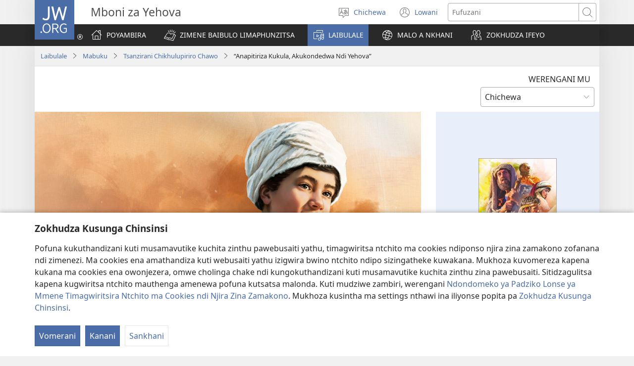

--- FILE ---
content_type: text/html; charset=utf-8
request_url: https://www.jw.org/ny/laibulale/mabuku/chikhulupiriro-chenicheni/samueli-kamnyatama-ali-kuchihema/
body_size: 69435
content:
<!DOCTYPE html>
<html lang="ny" dir="ltr" xml:lang="ny" prefix="og: http://ogp.me/ns#">

   <head>
      <meta http-equiv="Content-type" content="text/html; charset=utf-8">
      <meta charset="utf-8">
      <meta http-equiv="X-UA-Compatible" content="IE=edge,chrome=1">
      <base href="https://www.jw.org/">
<!--[if lte IE 6]></base><![endif]-->
      <title>Samueli Anakulira Kuchihema | Chikhulupiriro Chenicheni</title>
<meta name="keywords" content="samueli, chihema, eli, wansembe, chikhulupiriro">
<meta name="description" content="M’Baibulo muli nkhani ya mnyamata wina, dzina lake Samueli yemwe sanakule ndi makolo ake koma anakulira kuchihema cha Yehova. N’chifukwa chiyani anakulira kumeneko? Kodi anasonyeza bwanji kuti anali ndi chikhulupiriro cholimba ngakhale kuti mkulu wa ansembe, Eli, ankalakwitsa zinthu zina?">
<link rel="alternate" type="text/html" title="“Anapitiriza Kukula, Akukondedwa Ndi Yehova”" hreflang="ny" href="https://www.jw.org/ny/laibulale/mabuku/chikhulupiriro-chenicheni/samueli-kamnyatama-ali-kuchihema/">
<link rel="alternate" type="text/html" title="He “Continued Growing Up With Jehovah”" hreflang="en" href="https://www.jw.org/en/library/books/true-faith/young-samuel-at-the-tabernacle/">
<link rel="alternate" type="text/html" title="Han „voksede op hos Jehova“" hreflang="da" href="https://www.jw.org/da/bibliotek/b%C3%B8ger/sand-tro/unge-samuel-ved-teltboligen/">
<link rel="alternate" type="text/html" title="Han ”växte upp hos Jehova”" hreflang="sv" href="https://www.jw.org/sv/bibliotek/b%C3%B6cker/stark-tro/pojken-samuel-i-t%C3%A4ltboningen/">
<link rel="alternate" type="text/html" title="„Tovább növekedett Jehovánál”" hreflang="hu" href="https://www.jw.org/hu/konyvtar/konyvek/valodi-hit/fiatal-samuel-a-hajleknal/">
<link rel="alternate" type="text/html" title="«Creixia prop de Jahvè»" hreflang="cat" href="https://www.jw.org/cat/biblioteca/llibres/fe-verdadera/jove-samuel-al-tabernacle/">
<link rel="alternate" type="text/html" title="Hän ”kasvoi edelleen Jehovan luona”" hreflang="fi" href="https://www.jw.org/fi/kirjasto/kirjat/tosi-usko/nuori-samuel-tabernaakkelissa/">
<link rel="alternate" type="text/html" title="Ia Bertumbuh ”Seraya Yehuwa Menyertainya”" hreflang="id" href="https://www.jw.org/id/perpustakaan/buku/iman-sejati/samuel-muda-di-tabernakel/">
<link rel="alternate" type="text/html" title="„Dorastał przy Jehowie”" hreflang="pl" href="https://www.jw.org/pl/biblioteka/ksi%C4%85%C5%BCki/na%C5%9Bladujmy-ich-wiar%C4%99/ma%C5%82y-samuel-w-przybytku/">
<link rel="alternate" type="text/html" title="“Continuava a crescere presso Geova”" hreflang="it" href="https://www.jw.org/it/biblioteca-digitale/libri/vera-fede/il-giovane-samuele-al-tabernacolo/">
<link rel="alternate" type="text/html" title="Ал «Жахабанын алдында чоңоюп жатты»" hreflang="ky" href="https://www.jw.org/ky/%D0%9A%D0%B8%D1%82%D0%B5%D0%BF%D0%BA%D0%B0%D0%BD%D0%B0/%D0%BA%D0%B8%D1%82%D0%B5%D0%BF%D1%82%D0%B5%D1%80/%D2%AF%D0%BB%D0%B3%D2%AF-%D0%B0%D0%BB%D0%B3%D1%8B%D0%BB%D0%B0/%D0%B6%D0%B0%D1%88-%D1%88%D0%B5%D0%BC%D1%83%D0%B5%D0%BB-%D1%8B%D0%B9%D1%8B%D0%BA-%D1%87%D0%B0%D1%82%D1%8B%D1%80%D0%B4%D0%B0/">
<link rel="alternate" type="text/html" title="Jis „augo Viešpaties Artume“" hreflang="lt" href="https://www.jw.org/lt/biblioteka/knygos/sekime-ju-tikejimu/jaunasis-samuelis-padangteje/">
<link rel="alternate" type="text/html" title="“여호와 곁에서 자”란 사람" hreflang="ko" href="https://www.jw.org/ko/%EB%9D%BC%EC%9D%B4%EB%B8%8C%EB%9F%AC%EB%A6%AC/%EC%84%9C%EC%A0%81/%EC%A7%84%EC%A0%95%ED%95%9C-%EB%AF%BF%EC%9D%8C/%EC%9E%A5%EB%A7%89%EC%9D%98-%EC%96%B4%EB%A6%B0-%EC%82%AC%EB%AC%B4%EC%97%98/">
<link rel="alternate" type="text/html" title="Er „wuchs heran bei Jehova“" hreflang="de" href="https://www.jw.org/de/bibliothek/buecher/echter-Glaube/samuel-bei-der-stiftshuette/">
<link rel="alternate" type="text/html" title="“Akaramba Achikura Jehovha Ainaye”" hreflang="sn" href="https://www.jw.org/sn/Raibhurari/mabhuku/kutenda-kwechokwadi/samueri-muduku-ari-patebhenekeri/">
<link rel="alternate" type="text/html" title="El ‘a crescut lângă Iehova’" hreflang="ro" href="https://www.jw.org/ro/biblioteca/carti/credinta-adevarata/tanarul-samuel-la-tabernacol/">
<link rel="alternate" type="text/html" title="Ai «rritej me Jehovain»" hreflang="sq" href="https://www.jw.org/sq/biblioteke/libra/besim-i-v%C3%ABrtet%C3%AB/samueli-i-ri-n%C3%AB-tabernakull/">
<link rel="alternate" type="text/html" title="“Continuó creciendo con Jehová”" hreflang="es" href="https://www.jw.org/es/biblioteca/libros/ejemplos-de-fe/joven-samuel-en-el-tabern%C3%A1culo/">
<link rel="alternate" type="text/html" title="«Συνέχισε να Μεγαλώνει Κοντά στον Ιεχωβά»" hreflang="el" href="https://www.jw.org/el/%CE%B2%CE%B9%CE%B2%CE%BB%CE%B9%CE%BF%CE%B8%CE%AE%CE%BA%CE%B7/%CE%B2%CE%B9%CE%B2%CE%BB%CE%AF%CE%B1/%CE%B1%CE%BB%CE%B7%CE%B8%CE%B9%CE%BD%CE%AE-%CF%80%CE%AF%CF%83%CF%84%CE%B7/%CE%BC%CE%B9%CE%BA%CF%81%CF%8C%CF%82-%CF%83%CE%B1%CE%BC%CE%BF%CF%85%CE%AE%CE%BB-%CF%83%CF%84%CE%B7-%CF%83%CE%BA%CE%B7%CE%BD%CE%AE-%CF%84%CE%B7%CF%82-%CE%BC%CE%B1%CF%81%CF%84%CF%85%CF%81%CE%AF%CE%B1%CF%82/">
<link rel="alternate" type="text/html" title="‘Enɔ Tsitsim Le Yehowa Gbɔ’" hreflang="ee" href="https://www.jw.org/ee/agbal%E1%BA%BDwo-kple-nu-bubuwo/agbal%E1%BA%BDwo/x%C9%94se-vav%C3%A3/samuel-%C9%96evi-la-le-av%C9%94gbad%C9%94a-me/">
<link rel="alternate" type="text/html" title="„Stále rástol pri Jehovovi“" hreflang="sk" href="https://www.jw.org/sk/kniznica/knihy/prava-viera/maly-samuel-vo-svatostanku/">
<link rel="alternate" type="text/html" title="‘በይሖዋ ፊት እያደገ ሄደ’" hreflang="am" href="https://www.jw.org/am/%E1%88%8B%E1%8B%AD%E1%89%A5%E1%88%A8%E1%88%AA/%E1%88%98%E1%8C%BB%E1%88%95%E1%8D%8D%E1%89%B5/%E1%8A%A5%E1%8B%8D%E1%8A%90%E1%89%B0%E1%8A%9B-%E1%8A%A5%E1%88%9D%E1%8A%90%E1%89%B5/%E1%8B%88%E1%8C%A3%E1%89%B1-%E1%88%B3%E1%88%99%E1%8A%A4%E1%88%8D-%E1%89%A0%E1%88%9B%E1%8B%B0%E1%88%AA%E1%8B%AB%E1%8B%8D-%E1%8B%B5%E1%8A%95%E1%8A%B3%E1%8A%95/">
<link rel="alternate" type="text/html" title="Նա մեծացավ «Եհովայի մոտ»" hreflang="hy" href="https://www.jw.org/hy/%D5%A3%D6%80%D5%A1%D5%A4%D5%A1%D6%80%D5%A1%D5%B6/%D5%A3%D6%80%D6%84%D5%A5%D6%80/%D5%AB%D5%BD%D5%AF%D5%A1%D5%AF%D5%A1%D5%B6-%D5%B0%D5%A1%D5%BE%D5%A1%D5%BF/%D5%BA%D5%A1%D5%BF%D5%A1%D5%B6%D5%AB-%D5%BD%D5%A1%D5%B4%D5%B8%D6%82%D5%A5%D5%AC%D5%A8-%D5%AD%D5%B8%D6%80%D5%A1%D5%B6%D5%B8%D6%82%D5%B4/">
<link rel="alternate" type="text/html" title="Deček, ki je »rasel pred Jehovom«" hreflang="sl" href="https://www.jw.org/sl/knjiznica/knjige/prava-vera/mladi-samuel-v-svetem-sotoru/">
<link rel="alternate" type="text/html" title="„Растеше пред Јехова“" hreflang="mk" href="https://www.jw.org/mk/biblioteka/%D0%BA%D0%BD%D0%B8%D0%B3%D0%B8/vistinska-vera/maliot-samoil-vo-svetiot-shator/">
<link rel="alternate" type="text/html" title="‘Etee nɔ Eda yɛ Yehowa Hiɛ’" hreflang="gaa" href="https://www.jw.org/gaa/woji-k%C9%9B-nibii/woji/an%C9%94kwa-hem%C9%94k%C9%9Byeli/samuel-y%C9%9B-kpeebuu-l%C9%9B-mli/">
<link rel="alternate" type="text/html" title="เขา “วัฒนาขึ้นเฉพาะพระพักตร์พระยะโฮวา”" hreflang="th" href="https://www.jw.org/th/%E0%B8%AB%E0%B8%99%E0%B8%B1%E0%B8%87%E0%B8%AA%E0%B8%B7%E0%B8%AD%E0%B9%81%E0%B8%A5%E0%B8%B0%E0%B8%AA%E0%B8%B7%E0%B9%88%E0%B8%AD%E0%B8%95%E0%B9%88%E0%B8%B2%E0%B8%87%E0%B9%86/%E0%B8%AB%E0%B8%99%E0%B8%B1%E0%B8%87%E0%B8%AA%E0%B8%B7%E0%B8%AD/%E0%B8%84%E0%B8%A7%E0%B8%B2%E0%B8%A1%E0%B9%80%E0%B8%8A%E0%B8%B7%E0%B9%88%E0%B8%AD-%E0%B9%81%E0%B8%97%E0%B9%89/%E0%B9%80%E0%B8%94%E0%B9%87%E0%B8%81%E0%B8%99%E0%B9%89%E0%B8%AD%E0%B8%A2%E0%B8%8B%E0%B8%B2%E0%B8%A1%E0%B8%B9%E0%B9%80%E0%B8%AD%E0%B8%A5-%E0%B8%97%E0%B8%B5%E0%B9%88-%E0%B8%9E%E0%B8%A5%E0%B8%B1%E0%B8%9A%E0%B8%9E%E0%B8%A5%E0%B8%B2/">
<link rel="alternate" type="text/html" title="A „ben e gro kon bigi na ini na oso fu Yehovah”" hreflang="srn" href="https://www.jw.org/srn/library/buku/trutru-bribi/yongu-samuel-na-ini-oso-fu-yehovah/">
<link rel="alternate" type="text/html" title="Nantultuloy ya “Binmaleg ed Arap nen Jehova”" hreflang="pag" href="https://www.jw.org/pag/librarya/libro/tuan-pananisia/ugaw-a-samuel-diad-tabernakulo/">
<link rel="alternate" type="text/html" title="„Dále rostl u Jehovy“" hreflang="cs" href="https://www.jw.org/cs/knihovna/knihy/prava-vira/maly-samuel-ve-svatostanku/">
<link rel="alternate" type="text/html" title="‘Waqhubeka Ekhulela KuYehova’" hreflang="xh" href="https://www.jw.org/xh/ILayibrari/iincwadi/ukholo-lokwenene/usamuweli-omncinane-umnquba/">
<link rel="alternate" type="text/html" title="Han ‘vokste opp hos Jehova’" hreflang="no" href="https://www.jw.org/no/bibliotek/b%C3%B8ker/sann-tro/unge-samuel-ved-tabernaklet/">
<link rel="alternate" type="text/html" title="Ele “continuava a crescer com Jeová”" hreflang="pt" href="https://www.jw.org/pt/biblioteca/livros/verdadeira-fe/jovem-samuel-no-tabernaculo/">
<link rel="alternate" type="text/html" title="‘Aliendelea Kukua Akiwa na Yehova’" hreflang="sw" href="https://www.jw.org/sw/maktaba/vitabu/imani-ya-kweli/kijana-samweli-kwenye-maskani/">
<link rel="alternate" type="text/html" title="Он «подрастал у Иеговы»" hreflang="ru" href="https://www.jw.org/ru/%D0%B1%D0%B8%D0%B1%D0%BB%D0%B8%D0%BE%D1%82%D0%B5%D0%BA%D0%B0/%D0%BA%D0%BD%D0%B8%D0%B3%D0%B8/%D0%B8%D1%81%D1%82%D0%B8%D0%BD%D0%BD%D0%B0%D1%8F-%D0%B2%D0%B5%D1%80%D0%B0/%D1%8E%D0%BD%D1%8B%D0%B9-%D1%81%D0%B0%D0%BC%D1%83%D0%B8%D0%BB-%D0%BF%D1%80%D0%B8-%D1%81%D0%B2%D1%8F%D1%89%D0%B5%D0%BD%D0%BD%D0%BE%D0%BC-%D1%88%D0%B0%D1%82%D1%80%D0%B5/">
<link rel="alternate" type="text/html" title="“Siémpre oservi Jehovápe”" hreflang="gug" href="https://www.jw.org/gug/Vivliot%C3%A9ka/livro/jajerovia-%C3%B1ande-py%CA%BCaite-guive/samuel-imitareve-oho-oservi-tavernakulope/">
<link rel="alternate" type="text/html" title="在耶和華面前漸漸長大" hreflang="cmn-hant" href="https://www.jw.org/cmn-hant/%E5%A4%9A%E5%AA%92%E9%AB%94%E5%9C%96%E6%9B%B8%E9%A4%A8/%E6%9B%B8%E7%B1%8D/%E7%9C%9F%E6%AD%A3%E7%9A%84-%E4%BF%A1%E5%BF%83/%E5%B9%B4%E8%BC%95-%E6%92%92%E6%AF%8D%E8%80%B3-%E5%9C%A8%E8%81%96%E5%B9%95%E8%A3%A1/">
<link rel="alternate" type="text/html" title="在耶和华面前渐渐长大" hreflang="cmn-hans" href="https://www.jw.org/cmn-hans/%E5%A4%9A%E5%AA%92%E4%BD%93%E5%9B%BE%E4%B9%A6%E9%A6%86/%E4%B9%A6%E7%B1%8D/%E7%9C%9F%E6%AD%A3%E7%9A%84-%E4%BF%A1%E5%BF%83/%E5%B9%B4%E8%BD%BB-%E6%92%92%E6%AF%8D%E8%80%B3-%E5%9C%A8%E5%9C%A3%E5%B9%95%E9%87%8C/">
<link rel="alternate" type="text/html" title="“Rastao je pred Jehovom”" hreflang="hr" href="https://www.jw.org/hr/biblioteka/knjige/ugledajmo-se-na-njihovu-vjeru/mali-samuel-biblija/">
<link rel="alternate" type="text/html" title="“Waragela Phambili Akhulela KuJehova”" hreflang="nr" href="https://www.jw.org/nr/ilayibhrari/iincwadi/ikholo-lamambala/usamuweli-asesemncani-etarbanakele/">
<link rel="alternate" type="text/html" title="Diosta servispan wiñarqan" hreflang="quz" href="https://www.jw.org/quz/Qelqakuna/librokuna/cheqaq-i%C3%B1iy/samuel-dios-yupaychana-wasi/">
<link rel="alternate" type="text/html" title="Eye “we kurira motjiungura tjaMuhona”" hreflang="hz" href="https://www.jw.org/hz/omambo/omambo/ongamburiro-yatjiri/samuel-pondjuwo-ondjapuke-tja-ri-oka%E1%B9%B1i%E1%B9%B1i/">
<link rel="alternate" type="text/html" title="Jehova Diospa qayllanpim wiñarqa" hreflang="quy" href="https://www.jw.org/quy/qellqakuna/bibliamanta-yachanapaq-librokuna/cheqap-i%C3%B1iy/mozo-samuel-diospa-karpan/">
<link rel="alternate" type="text/html" title="‘Onyinii Yehowa Anim’" hreflang="tw" href="https://www.jw.org/tw/nhomakorabea/nhoma/gyidi-a-edi-m%C5%A9/abofra-samuel-w%C9%94-as%C9%94refie-h%C9%94/">
<link rel="alternate" type="text/html" title="Siya ay “Patuloy na Lumaki sa Harap ni Jehova”" hreflang="tl" href="https://www.jw.org/tl/library/aklat/tunay-na-pananampalataya/batang-si-samuel-sa-tabernakulo/">
<link rel="alternate" type="text/html" title="הוא ’‏גדל עם יהוה’‏" hreflang="he" href="https://www.jw.org/he/%D7%A1%D7%A4%D7%A8%D7%99%D7%99%D7%94/%D7%A1%D7%A4%D7%A8%D7%99%D7%9D/%D7%90%D7%9E%D7%95%D7%A0%D7%94-%D7%90%D7%9E%D7%99%D7%AA%D7%99%D7%AA/%D7%A9%D7%9E%D7%95%D7%90%D7%9C-%D7%94%D7%A7%D7%98%D7%9F-%D7%91%D7%9E%D7%A9%D7%9B%D7%9F/">
<link rel="alternate" type="text/html" title="A “bɩɩ Zu-soabã nengẽ”" hreflang="mos" href="https://www.jw.org/mos/d-s%E1%BA%BDn-yiisi/s%C9%9Bba/t%E1%BA%BDeb-hak%C9%A9ka/bi-biig-a-s%C3%A3mw%C9%9Bll-s%E1%BA%BDn-be-s%C9%9Bk-roog%E1%BA%BD-w%C3%A3/">
<link rel="alternate" type="text/html" title="‘Ɛnee Yebe Gyihova Ɛzonlenlɛ Nu’" hreflang="nzi" href="https://www.jw.org/nzi/niny%C9%9Bneziel%C9%9Bleka/mbuluku/n%C9%94hal%C9%9B-diedi/%C9%94w%C9%94-%C9%9Bzonlenl%C9%9B-sua-ne-anu/">
<link rel="alternate" type="text/html" title="“Waqhubeka Ekhula EnoJehova”" hreflang="zu" href="https://www.jw.org/zu/umtapo/izincwadi/ukholo-lweqiniso/usamuweli-omncane-etabernakele/">
<link rel="alternate" type="text/html" title="‘Yakomeje gukurira imbere ya Yehova’" hreflang="rw" href="https://www.jw.org/rw/isomero/ibitabo/ukwizera-nyakuri/samweli-mu-ihema-ryibonaniro/">
<link rel="alternate" type="text/html" title="“Nagtultuloy a Dimmakkel iti Sango ni Jehova”" hreflang="ilo" href="https://www.jw.org/ilo/libraria/libro/pudno-a-pammati/ti-ubing-a-ni-samuel-iti-tabernakulo/">
<link rel="alternate" type="text/html" title="Hy “het grootgeword by Jehovah”" hreflang="af" href="https://www.jw.org/af/biblioteek/boeke/ware-geloof/jong-samuel-by-die-tabernakel/">
<link rel="alternate" type="text/html" title="O Ile “a Tsoela Pele ho Hōlela ho Jehova”" hreflang="st" href="https://www.jw.org/st/laebrari/libuka/tumelo-ea-nete/samuele-tabernakeleng/">
<link rel="alternate" type="text/html" title="少年は「エホバのみもとで成長していった」" hreflang="ja" href="https://www.jw.org/ja/%E3%83%A9%E3%82%A4%E3%83%96%E3%83%A9%E3%83%AA%E3%83%BC/%E6%9B%B8%E7%B1%8D/%E7%9C%9F%E3%81%AE%E4%BF%A1%E4%BB%B0/%E5%B9%BC%E3%81%84%E3%82%B5%E3%83%A0%E3%82%A8%E3%83%AB-%E5%B9%95%E5%B1%8B/">
<link rel="alternate" type="text/html" title="“Kisentokak moskaltij iuan Jiova”" hreflang="ncj" href="https://www.jw.org/ncj/biblioteca/libros/takuaujtamatilis-tein-melauak/telpoch-samuel-itech-tabern%C3%A1culo/">
<link rel="alternate" type="text/html" title="Nagdaku Sia nga May Kahamuot ni Jehova" hreflang="hil" href="https://www.jw.org/hil/library/libro/matuod-nga-pagtuo/ang-bata-nga-si-samuel-sa-tabernakulo/">
<link rel="alternate" type="text/html" title="Ул «Йәһвә алдында үсә барды»" hreflang="tt" href="https://www.jw.org/tt/%D0%BA%D0%B8%D1%82%D0%B0%D0%BF%D1%85%D0%B0%D0%BD%D3%99/%D0%BA%D0%B8%D1%82%D0%B0%D0%BF%D0%BB%D0%B0%D1%80/%D1%87%D1%8B%D0%BD-%D0%B8%D0%BC%D0%B0%D0%BD/%D0%BA%D0%B5%D1%87%D0%BA%D0%B5%D0%BD%D3%99-%D0%B8%D1%88%D0%BC%D1%83%D0%B8%D0%BB-%D0%B8%D0%B7%D0%B3%D0%B5-%D1%87%D0%B0%D1%82%D1%8B%D1%80%D0%B4%D0%B0/">
<link rel="alternate" type="text/html" title="’Hij groeide op bij Jehovah’" hreflang="nl" href="https://www.jw.org/nl/bibliotheek/boeken/echt-geloof/jonge-samu%C3%ABl-in-de-tabernakel/">
<link rel="alternate" type="text/html" title="“A Ya Emahlweni A Kulela Eka Yehovha”" hreflang="ts" href="https://www.jw.org/ts/layiburari/tibuku/ripfumelo-ra-xiviri/samuwele-a-ri-etabernakeleni/">
<link rel="alternate" type="text/html" title="“A Gola a Ratwa ke Jehofa”" hreflang="nso" href="https://www.jw.org/nso/laeprari/dipuku/tumelo-ya-kgonthe/samuele-yo-monyenyane-taberenakeleng/">
<link rel="alternate" type="text/html" title="“Abesolomane Akhula EmbikwaSimakadze”" hreflang="ss" href="https://www.jw.org/ss/luhla-lwetintfo-letitfolakalako/tincwadzi/kukholwa-kweliciniso/samuweli-lomncane-usethendeni-lekukhontela/">
<link rel="alternate" type="text/html" title="“ယေဟောဝါရှေ့မှာ ကြီးပြင်းလာ”" hreflang="my" href="https://www.jw.org/my/%E1%80%85%E1%80%AC%E1%80%80%E1%80%BC%E1%80%8A%E1%80%B7%E1%80%BA%E1%80%90%E1%80%AD%E1%80%AF%E1%80%80%E1%80%BA/%E1%80%85%E1%80%AC%E1%80%A1%E1%80%AF%E1%80%95%E1%80%BA%E1%80%99%E1%80%BB%E1%80%AC%E1%80%B8/%E1%80%85%E1%80%85%E1%80%BA%E1%80%99%E1%80%BE%E1%80%94%E1%80%BA-%E1%80%9A%E1%80%AF%E1%80%B6%E1%80%80%E1%80%BC%E1%80%8A%E1%80%BA%E1%80%81%E1%80%BC%E1%80%84%E1%80%BA%E1%80%B8/%E1%80%90%E1%80%B2%E1%80%90%E1%80%B1%E1%80%AC%E1%80%BA-%E1%80%99%E1%80%BE%E1%80%AC-%E1%80%9C%E1%80%B0%E1%80%84%E1%80%9A%E1%80%BA%E1%80%9C%E1%80%B1%E1%80%B8/">
<link rel="alternate" type="text/html" title="“Diospa ñawpaqempi wiñashallarqapuni”" hreflang="qu" href="https://www.jw.org/qu/publicaciones/libros/cheqa-creey/wayna-samuel-templopi/">
<link rel="alternate" type="text/html" title="Biniisibe ralidxi Dios" hreflang="zai" href="https://www.jw.org/zai/libru-ne-revista/libru/ni-dxandi-fe/nahuiini-samuel-ndaani-tabernaculo/">
<link rel="alternate" type="text/html" title="“Nodongo e Nyim Jehova”" hreflang="luo" href="https://www.jw.org/luo/laibrari/buge-kod-brosua/yie-madier/samuel-wuowi-ma-rawera-ni-e-tabernakel/">
<link rel="alternate" type="text/html" title="Ye “okwa kula pOmwene”" hreflang="kj" href="https://www.jw.org/kj/ongulumambo/Omambo-noumbo-vokukonakona-Ombibel/eitavelo-lashili/omunyasha-samuel-petwalihangano/">
<link rel="alternate" type="text/html" title="Hann vaks upp hjá Jehova" hreflang="fo" href="https://www.jw.org/fo/b%C3%B3kasavn/boekur/sonn-trugv/ungi-samuel-i-halgidominum/">
<link rel="alternate" type="text/html" title="तिनी ‘परमप्रभुको सामने बढ्‌न लागे’" hreflang="ne" href="https://www.jw.org/ne/%E0%A4%B2%E0%A4%BE%E0%A4%87%E0%A4%AC%E0%A5%8D%E0%A4%B0%E0%A5%87%E0%A4%B0%E0%A5%80/%E0%A4%95%E0%A4%BF%E0%A4%A4%E0%A4%BE%E0%A4%AC%E0%A4%B9%E0%A4%B0%E0%A5%82/%E0%A4%B8%E0%A4%BE%E0%A4%81%E0%A4%9A%E0%A5%8B-%E0%A4%B5%E0%A4%BF%E0%A4%B6%E0%A5%8D%E2%80%8D%E0%A4%B5%E0%A4%BE%E0%A4%B8/%E0%A4%9C%E0%A4%B5%E0%A4%BE%E0%A4%A8-%E0%A4%B6%E0%A4%AE%E0%A5%82%E0%A4%8F%E0%A4%B2-%E0%A4%AC%E0%A4%BE%E0%A4%B8%E0%A4%B8%E0%A5%8D%E0%A4%A5%E0%A4%BE%E0%A4%A8%E0%A4%AE%E0%A4%BE/">
<link rel="alternate" type="text/html" title="Li “te kontinye jwenn favè Jewova”" hreflang="ht" href="https://www.jw.org/ht/bibliyotek/liv/bonjan-lafwa/ti-samyel-nan-tabenak/">
<link rel="alternate" type="text/html" title="Tu meyajtaj Jéeoba desde tu paalil" hreflang="yua" href="https://www.jw.org/yua/publicacionoob/libroob/jaajil-fe/samuel-tu-paalil/">
<link rel="alternate" type="text/html" title="“Jehoväpa rikëninchömi winar sïguirqan”" hreflang="que" href="https://www.jw.org/que/ruray%C3%A4munq%C3%A4kuna/librukuna/rasumpa-mark%C3%A4k%C3%AF/j%C3%B6vin-samuel-tabern%C3%A4culuch%C3%B6/">
<link rel="alternate" type="text/html" title="كان «يكبر وهو مع يهوه»‏" hreflang="ar" href="https://www.jw.org/ar/%D8%A7%D9%84%D9%85%D9%83%D8%AA%D8%A8%D8%A9/%D8%A7%D9%84%D9%83%D8%AA%D8%A8/%D8%A7%D9%84%D8%A7%D9%8A%D9%85%D8%A7%D9%86-%D8%A7%D9%84%D8%AD%D9%82%D9%8A%D9%82%D9%8A/%D8%B5%D9%85%D9%88%D8%A6%D9%8A%D9%84-%D8%A7%D9%84%D8%B5%D8%BA%D9%8A%D8%B1-%D9%81%D9%8A-%D8%A7%D9%84%D9%85%D8%B3%D9%83%D9%86/">
<link rel="alternate" type="text/html" title="O ne “A Tswelela a Gola fa Pele ga ga Jehofa”" hreflang="tn" href="https://www.jw.org/tn/laeborari/dibuka/tumelo-ya-boammaaruri/samuele-yo-mmotlana-kwa-motlaaganeng/">
<link rel="alternate" type="text/html" title="‘ඔහු යෙහෝවා දෙවිට ප්‍රසන්න ලෙස හැදී වැඩුණේය’" hreflang="si" href="https://www.jw.org/si/%E0%B6%BD%E0%B6%BA%E0%B7%92%E0%B6%B6%E0%B7%8A%E2%80%8D%E0%B6%BB%E0%B6%BB%E0%B7%92/%E0%B6%B4%E0%B7%9C%E0%B6%AD%E0%B7%8A/%E0%B7%83%E0%B7%90%E0%B6%B6%E0%B7%91-%E0%B7%80%E0%B7%92%E0%B7%81%E0%B7%8A%E0%B7%80%E0%B7%8F%E0%B7%83%E0%B6%BA/%E0%B6%B4%E0%B7%94%E0%B6%82%E0%B6%A0%E0%B7%92-%E0%B7%83%E0%B7%8F%E0%B6%B8%E0%B7%94%E0%B7%80%E0%B7%99%E0%B6%BD%E0%B7%8A-%E0%B6%AF%E0%B7%99%E0%B7%80%E0%B7%92%E0%B6%9C%E0%B7%9A-%E0%B6%9C%E0%B7%98%E0%B7%84%E0%B6%BA%E0%B7%9A/">
<link rel="alternate" type="text/html" title="Il « grandissait auprès de Jéhovah »" hreflang="fr" href="https://www.jw.org/fr/biblioth%C3%A8que/livres/vraie-foi/jeune-samuel-au-tabernacle/">
<link rel="alternate" type="text/html" title="Nanompo An’i Jehovah Foana Izy" hreflang="mg" href="https://www.jw.org/mg/zavatra-misy/boky/tena-finoana/samoela-kely-tranolay-masina/">
<link rel="alternate" type="text/html" title="Okwa “kokele puJehova”" hreflang="ng" href="https://www.jw.org/ng/iinima-mbyoka-ya-nyanyangidhwa/omambo/eitaalo-lyashili/okamati-samuel-ke-li-petsalihangano/">
<link rel="alternate" type="text/html" title="‘Yabandanije gukurira imbere ya Yehova’" hreflang="run" href="https://www.jw.org/run/ivyasohowe/ibitabu/ukwizera-nyakuri/agahungu-Samweli-kari-ku-rusengero/">
<link rel="alternate" type="text/html" title="‘Aakũrĩire Ũtungata-inĩ wa Jehova’" hreflang="ki" href="https://www.jw.org/ki/library/mabuku/w%C4%A9t%C4%A9kio-wa-ma/samueli-ar%C4%A9-kamwana-kanini-hema-in%C4%A9-ya-g%C5%A9t%C5%A9nganwo/">
<link rel="alternate" type="text/html" title="El “A Sigui Krese Huntu ku Yehova”" hreflang="pap" href="https://www.jw.org/pap/biblioteka/buki/berdadero-fe/samuel-komo-mucha-na-e-tabernakel/">
<link rel="alternate" type="text/html" title="Cậu bé “khôn lớn trước mặt Đức Giê-hô-va”" hreflang="vi" href="https://www.jw.org/vi/thu-vien/sach/duc-tin-that/nguoi-tre-samuen-tai-den-tam/">
<link rel="alternate" type="text/html" title="Він «ріс із Господом»" hreflang="uk" href="https://www.jw.org/uk/%D0%B1%D1%96%D0%B1%D0%BB%D1%96%D0%BE%D1%82%D0%B5%D0%BA%D0%B0/%D0%BA%D0%BD%D0%B8%D0%B6%D0%BA%D0%B8/%D1%81%D0%BF%D1%80%D0%B0%D0%B2%D0%B6%D0%BD%D1%8F-%D0%B2%D1%96%D1%80%D0%B0/%D0%BC%D0%BE%D0%BB%D0%BE%D0%B4%D0%B8%D0%B9-%D1%81%D0%B0%D0%BC%D1%83%D1%97%D0%BB-%D1%83-%D1%81%D0%BA%D0%B8%D0%BD%D1%96%D1%97/">
<link rel="alternate" type="text/html" title="Janipuniw Jehová Diosat jitheqtkänti" hreflang="ay" href="https://www.jw.org/ay/biblioteca/Libronaka/cheqpach-iyaws%C3%A4wi/tabernaculonwa-samuel-waynitojj-irnaq%C3%A4na/">
<link rel="alternate" type="text/html" title="Nia “kontinua sai boot iha Jeová nia oin”" hreflang="tdt" href="https://www.jw.org/tdt/biblioteka/livru/loos-fiar/kiik-samuel-iha-tabernakulu/">
<link rel="alternate" type="text/html" title="Hiya “Tinmubo ha Atubangan ni Jehova”" hreflang="war" href="https://www.jw.org/war/librarya/libro/tinuod-nga-pagtoo/bata-samuel-ha-tabernakulo/">
<link rel="alternate" type="text/html" title="তিনি “সদাপ্রভুর সাক্ষাতে বাড়িয়া উঠিতে লাগিলেন”" hreflang="bn" href="https://www.jw.org/bn/%E0%A6%B2%E0%A6%BE%E0%A6%87%E0%A6%AC%E0%A7%8D%E0%A6%B0%E0%A7%87%E0%A6%B0%E0%A6%BF/%E0%A6%AC%E0%A6%87/%E0%A6%AA%E0%A7%8D%E0%A6%B0%E0%A6%95%E0%A7%83%E0%A6%A4-%E0%A6%AC%E0%A6%BF%E0%A6%B6%E0%A7%8D%E0%A6%AC%E0%A6%BE%E0%A6%B8/%E0%A6%86%E0%A6%AC%E0%A6%BE%E0%A6%B8%E0%A7%87-%E0%A6%9B%E0%A7%8B%E0%A6%9F%E0%A7%8D%E0%A6%9F-%E0%A6%B6%E0%A6%AE%E0%A7%82%E0%A6%AF%E0%A6%BC%E0%A7%87%E0%A6%B2/">
<link rel="alternate" type="text/html" title="Ta „kasvas üles Jehoova juures”" hreflang="et" href="https://www.jw.org/et/raamatukogu/raamatud/t%C3%B5eline-usk/noor-saamuel-kogudusetelgis/">
<link rel="alternate" type="text/html" title="“Yehova’nın Hizmetinde Büyüyordu”" hreflang="tr" href="https://www.jw.org/tr/kutuphane/kitaplar/imanlarini-ornek-alin/k%C3%BC%C3%A7%C3%BCk-samuel-kutsal-%C3%A7ad%C4%B1rda/">
<link rel="alternate" type="text/html" title="Siya ‘Nagdako sa Atubangan ni Jehova’" hreflang="ceb" href="https://www.jw.org/ceb/librarya/libro/tinuod-nga-pagtuo/batang-samuel-diha-sa-tabernakulo/">
<link rel="alternate" type="text/html" title="«Стыр кодта Йегъовӕйы раз»" hreflang="os" href="https://www.jw.org/os/%D0%B1%D0%B8%D0%B1%D0%BB%D0%B8%D0%BE%D1%82%D0%B5%D0%BA%D3%95/%D1%87%D0%B8%D0%BD%D0%B3%D1%83%D1%8B%D1%82%D3%95/%D3%95%D1%86%D3%95%D0%B3-%D1%83%D1%8B%D1%80%D0%BD%D1%8B%D0%BD%D0%B4%D0%B7%D0%B8%D0%BD%D0%B0%D0%B4/%D0%B3%D1%8B%D1%86%D1%86%D1%8B%D0%BB-%D1%81%D0%B0%D0%BC%D1%83%D0%B8%D0%BB-%D1%86%D0%B0%D1%82%D1%8B%D1%80%D1%8B/">
<link rel="alternate" type="text/html" title="‘Yihowaa Duratti Guddachaa Deeme’" hreflang="om" href="https://www.jw.org/om/laayibrarii/Kitaabota/amantii-dhugaa/saamu%CA%BCel-isa-dargaggeessa-godoo-qulqullaa%CA%BCaa-keessatti/">
<link rel="alternate" type="text/html" title="ის „იეჰოვასთან იზრდებოდა“" hreflang="ka" href="https://www.jw.org/ka/%E1%83%91%E1%83%98%E1%83%91%E1%83%9A%E1%83%98%E1%83%9D%E1%83%97%E1%83%94%E1%83%99%E1%83%90/%E1%83%AC%E1%83%98%E1%83%92%E1%83%9C%E1%83%94%E1%83%91%E1%83%98/%E1%83%9C%E1%83%90%E1%83%9B%E1%83%93%E1%83%95%E1%83%98%E1%83%9A%E1%83%98-%E1%83%A0%E1%83%AC%E1%83%9B%E1%83%94%E1%83%9C%E1%83%90/%E1%83%9E%E1%83%90%E1%83%A2%E1%83%90%E1%83%A0%E1%83%90-%E1%83%A1%E1%83%90%E1%83%9B%E1%83%A3%E1%83%94%E1%83%9A%E1%83%98-%E1%83%99%E1%83%90%E1%83%A0%E1%83%90%E1%83%95%E1%83%A8%E1%83%98/">
<link rel="alternate" type="text/html" title="ఆయన ‘యెహోవా సన్నిధిలో ఎదిగాడు’" hreflang="te" href="https://www.jw.org/te/%E0%B0%B2%E0%B1%88%E0%B0%AC%E0%B1%8D%E0%B0%B0%E0%B0%B0%E0%B1%80/%E0%B0%AA%E0%B1%81%E0%B0%B8%E0%B1%8D%E0%B0%A4%E0%B0%95%E0%B0%BE%E0%B0%B2%E0%B1%81/%E0%B0%A8%E0%B0%BF%E0%B0%9C%E0%B0%AE%E0%B1%88%E0%B0%A8-%E0%B0%B5%E0%B0%BF%E0%B0%B6%E0%B1%8D%E0%B0%B5%E0%B0%BE%E0%B0%B8%E0%B0%82/%E0%B0%AC%E0%B0%BE%E0%B0%B2%E0%B1%81%E0%B0%A1%E0%B1%88%E0%B0%A8-%E0%B0%B8%E0%B0%AE%E0%B1%82%E0%B0%AF%E0%B1%87%E0%B0%B2%E0%B1%81-%E0%B0%97%E0%B1%81%E0%B0%A1%E0%B0%BE%E0%B0%B0%E0%B0%82%E0%B0%B2%E0%B1%8B/">
<link rel="alternate" type="text/html" title="A “Aluwa É Na Yehova”" hreflang="ve" href="https://www.jw.org/ve/l%CC%ADaiburari/bugu/lutendo-lwa-ngoho/samuele-a-tshee-mu%E1%B9%B1uku-thabenekeleni/">
<link rel="alternate" type="text/html" title="E ‘to Whinwhẹ́n to Jehovah Nukọn’" hreflang="guw" href="https://www.jw.org/guw/Wes%E1%BA%B9dot%E1%BA%B9n/owe-l%E1%BA%B9/yise-nuj%E1%BB%8Dnu-t%E1%BB%8Dn/j%E1%BB%8Dja-samu%E1%BA%B9li-to-g%C3%B2hot%C3%BAnt%C3%BAn-m%E1%BA%B9/">
<link rel="alternate" type="text/html" title="O, «Yehovanın önündə böyüyürdü»" hreflang="az" href="https://www.jw.org/az/kitabxana/kitablar/%C9%99sil-iman/balaca-i%C5%9Fmuil-m%C9%99b%C9%99dd%C9%99/">
<link rel="alternate" type="text/html" title="О, «Јеһованын өнүндә бөјүјүрдү»" hreflang="az-cyrl" href="https://www.jw.org/az-cyrl/kitabxana/%D0%BA%D0%B8%D1%82%D0%B0%D0%B1%D0%BB%D0%B0%D1%80/%D3%99%D1%81%D0%B8%D0%BB-%D0%B8%D0%BC%D0%B0%D0%BD/%D0%B1%D0%B0%D0%BB%D0%B0%D2%B9%D0%B0-%D0%B8%D1%88%D0%BC%D1%83%D0%B8%D0%BB-%D0%BC%D3%99%D0%B1%D3%99%D0%B4%D0%B4%D3%99/">
<link rel="alternate" type="text/html" title="Hu “Kompla Jikber Quddiem Ġeħova”" hreflang="mt" href="https://www.jw.org/mt/librerija/kotba/fidi-vera/ckejken-samwel-fit-tabernaklu/">
<link rel="alternate" type="text/html" title="A “tun be boɲana ka taga” Jehova ɲɛɛ kɔrɔ" hreflang="dyu" href="https://www.jw.org/dyu/biblot%C9%9Bki/gafew/limaniya-s%C9%94b%C9%9B/c%C9%9Bd%C9%9Bnnin-samuy%C9%9Bli-be-fanibugu-k%C9%94n%C9%94/">
<link rel="alternate" type="text/html" title="Li’nn “Kontign Grandi Pre Kot Jéhovah”" hreflang="mfe" href="https://www.jw.org/mfe/bibliotek/liv/vre-lafwa/zenn-samuel-dan-tabernak/">
<link rel="alternate" type="text/html" title="I ti “kontinyen grandi avek Zeova”" hreflang="crs" href="https://www.jw.org/crs/bibliotek/liv/vre-lafwa/zenn-samyel-kot-tabernak/">
<link rel="alternate" type="text/html" title="അവൻ “യഹോ​വ​യു​ടെ സന്നിധി​യിൽ വളർന്നു​വന്നു”" hreflang="ml" href="https://www.jw.org/ml/%E0%B4%B2%E0%B5%88%E0%B4%AC%E0%B5%8D%E0%B4%B0%E0%B4%B1%E0%B4%BF/%E0%B4%AA%E0%B5%81%E0%B4%B8%E0%B5%8D%E2%80%8C%E0%B4%A4%E0%B4%95%E0%B4%99%E0%B5%8D%E0%B4%99%E0%B5%BE/%E0%B4%AF%E0%B4%A5%E0%B4%BE%E0%B5%BC%E0%B4%A5-%E0%B4%B5%E0%B4%BF%E0%B4%B6%E0%B5%8D%E0%B4%B5%E0%B4%BE%E0%B4%B8%E0%B4%82/%E0%B4%95%E0%B5%8A%E0%B4%9A%E0%B5%8D%E0%B4%9A%E0%B5%81%E0%B4%B6%E0%B4%AE%E0%B5%81%E0%B4%B5%E0%B5%87%E0%B5%BD-%E0%B4%B8%E0%B4%AE%E0%B4%BE%E0%B4%97%E0%B4%AE%E0%B4%A8%E0%B4%95%E0%B5%82%E0%B4%9F%E0%B4%BE%E0%B4%B0%E0%B4%A4%E0%B5%8D%E0%B4%A4%E0%B4%BF%E0%B4%99%E0%B5%8D%E0%B4%95%E0%B5%BD/">
<link rel="alternate" type="text/html" title="El “A Sigui Crece Hunto cu Jehova”" hreflang="pap-x-paa" href="https://www.jw.org/pap-x-paa/bibliotheek/buki/berdadero-fe/hoben-samuel-na-tabernakel/">
<link rel="alternate" type="text/html" title="Paari noa mai ra oia i mua i te aro o Iehova" hreflang="ty" href="https://www.jw.org/ty/piahia/buka/faaroo-mau/samuela-api-i-te-sekene/">
<link rel="alternate" type="text/html" title="Вӑл «Ҫӳлхуҫа патӗнче ҫитӗннӗ»" hreflang="cv" href="https://www.jw.org/cv/%D0%B1%D0%B8%D0%B1%D0%BB%D0%B8%D0%BE%D1%82%D0%B5%D0%BA%D0%B0/%D0%BA%D3%97%D0%BD%D0%B5%D0%BA%D0%B5%D1%81%D0%B5%D0%BC/%D1%87%D3%91%D0%BD-%D1%87%D3%91%D0%BD-%D3%97%D0%BD%D0%B5%D0%BD%D3%B3/%D2%AB%D0%B0%D0%BC%D1%80%D3%91%D0%BA-%D1%81%D0%B0%D0%BC%D1%83%D0%B8%D0%BB-%D1%81%D3%91%D0%B2%D0%B0%D0%BF%D0%BB%D3%91-%D1%87%D0%B0%D1%82%D3%91%D1%80%D1%82%D0%B0/">
<link rel="alternate" type="text/html" title="Ó “Ń Bá A Lọ ní Dídàgbà Lọ́dọ̀ Jèhófà””" hreflang="yo" href="https://www.jw.org/yo/Ohun-T%C3%A1-A-N%C3%AD/iwe-nla/ojulowo-igbagbo/samueli-odo-ni-ago-ijosin/">
<link rel="alternate" type="text/html" title="‘Yeeyongera Okukula ng’Ali mu Maaso ga Yakuwa’" hreflang="lg" href="https://www.jw.org/lg/layibulale/ebitabo/okukkiriza-okwa-nnamaddala/samwiri-ngali-mu-weema-entukuvu/">
<link rel="alternate" type="text/html" title="“Aliendelea Kukomaa Mbele ya Yehova”" hreflang="swc" href="https://www.jw.org/swc/maktaba/vitabu/imani-ya-kweli/kijana-samweli-kwenye-hema-ya-ibada/">
<link rel="alternate" type="text/html" title="Он је „растао пред Јеховом“" hreflang="sr-cyrl" href="https://www.jw.org/sr-cyrl/%D0%B1%D0%B8%D0%B1%D0%BB%D0%B8%D0%BE%D1%82%D0%B5%D0%BA%D0%B0/%D0%BA%D1%9A%D0%B8%D0%B3%D0%B5/%D0%BF%D1%80%D0%B0%D0%B2%D0%B0-%D0%B2%D0%B5%D1%80%D0%B0/%D0%BC%D0%BB%D0%B0%D0%B4%D0%B8-%D1%81%D0%B0%D0%BC%D1%83%D0%B8%D0%BB%D0%BE-%D1%83-%D1%88%D0%B0%D1%82%D0%BE%D1%80%D1%83-%D1%81%D0%B0%D1%81%D1%82%D0%B0%D0%BD%D0%BA%D0%B0/">
<link rel="alternate" type="text/html" title="On je „rastao pred Jehovom“" hreflang="sr-latn" href="https://www.jw.org/sr-latn/biblioteka/knjige/prava-vera/mladi-samuilo-u-%C5%A1atoru-sastanka/">
<link rel="alternate" type="text/html" title="“யெகோவாவின் துணையோடு வளர்ந்துவந்தான்”" hreflang="ta" href="https://www.jw.org/ta/%E0%AE%B2%E0%AF%88%E0%AE%AA%E0%AF%8D%E0%AE%B0%E0%AE%B0%E0%AE%BF/%E0%AE%AA%E0%AF%81%E0%AE%A4%E0%AF%8D%E0%AE%A4%E0%AE%95%E0%AE%99%E0%AF%8D%E0%AE%95%E0%AE%B3%E0%AF%8D/%E0%AE%89%E0%AE%A3%E0%AF%8D%E0%AE%AE%E0%AF%88%E0%AE%AF%E0%AE%BE%E0%AE%A9-%E0%AE%A8%E0%AE%AE%E0%AF%8D%E0%AE%AA%E0%AE%BF%E0%AE%95%E0%AF%8D%E0%AE%95%E0%AF%88/%E0%AE%B5%E0%AE%B4%E0%AE%BF%E0%AE%AA%E0%AE%BE%E0%AE%9F%E0%AF%8D%E0%AE%9F%E0%AF%81-%E0%AE%95%E0%AF%82%E0%AE%9F%E0%AE%BE%E0%AE%B0%E0%AE%A4%E0%AF%8D%E0%AE%A4%E0%AE%BF%E0%AE%B2%E0%AF%8D-%E0%AE%87%E0%AE%B3%E0%AE%AE%E0%AF%8D-%E0%AE%9A%E0%AE%BE%E0%AE%AE%E0%AF%81%E0%AE%B5%E0%AF%87%E0%AE%B2%E0%AF%8D/">
<link rel="alternate" type="text/html" title="Ya Ci Gaba da Yin Girma a Gaban Jehobah" hreflang="ha" href="https://www.jw.org/ha/laburare/littattafai/imani-ta-gaskiya/matashi-samaila-a-mazauni/">
<link rel="alternate" type="text/html" title="Padagos Siyang ‘Nagtalubo sa Atubangan ni Jehova’" hreflang="bcl" href="https://www.jw.org/bcl/librarya/mga-libro/tunay-na-pagtubod/hoben-na-samuel-sa-tabernakulo/">
<link rel="alternate" type="text/html" title="Момче, което ‘растяло в благоволението на Йехова’" hreflang="bg" href="https://www.jw.org/bg/%D0%B1%D0%B8%D0%B1%D0%BB%D0%B8%D0%BE%D1%82%D0%B5%D0%BA%D0%B0/%D0%BA%D0%BD%D0%B8%D0%B3%D0%B8/%D0%B8%D1%81%D1%82%D0%B8%D0%BD%D1%81%D0%BA%D0%B0-%D0%B2%D1%8F%D1%80%D0%B0/%D0%BC%D0%B0%D0%BB%D0%BA%D0%B8%D1%8F%D1%82-%D1%81%D0%B0%D0%BC%D1%83%D0%B8%D0%BB-%D0%B2-%D1%81%D0%B2%D0%B5%D1%82%D0%B8%D1%8F-%D1%88%D0%B0%D1%82%D1%8A%D1%80/">
<link rel="alternate" type="text/html" title="A ‘Vese sha Ishigh Ki Ter’" hreflang="tiv" href="https://www.jw.org/tiv/labrari/ityakeda/jighjigh-u-nan-u-mimi/shighe-u-samuel-lu-wanye-ken-tabernakel-la/">
<link rel="alternate" type="text/html" title="‘Naanzaa Hulela Fapilaa’ Jehova" hreflang="loz" href="https://www.jw.org/loz/sifalana/libuka/tumelo-ya-niti/mutangana-samuele-kwa-tabernakele/">
<link rel="alternate" type="text/html" title="Ол “Ехобаның алдында өсіп, ержете берді”" hreflang="kk" href="https://www.jw.org/kk/%D0%BA%D1%96%D1%82%D0%B0%D0%BF%D1%85%D0%B0%D0%BD%D0%B0/%D0%BA%D1%96%D1%82%D0%B0%D0%BF%D1%82%D0%B0%D1%80/%D1%88%D1%8B%D0%BD%D0%B0%D0%B9%D1%8B-%D1%81%D0%B5%D0%BD%D1%96%D0%BC/%D0%BA%D1%96%D1%88%D0%BA%D0%B5%D0%BD%D1%82%D0%B0%D0%B9-%D1%81%D0%B0%D0%BC%D1%83%D0%B8%D0%BB-%D2%93%D0%B8%D0%B1%D0%B0%D0%B4%D0%B0%D1%82%D1%85%D0%B0%D0%BD%D0%B0%D2%93%D0%B0-%D0%BA%D0%B5%D0%BB%D0%B4%D1%96/">
<link rel="alternate" type="text/html" title="“Azalaki se kokola liboso ya Yehova”" hreflang="ln" href="https://www.jw.org/ln/Biblioteke/babuku/kondima-ya-solo/elenge-samwele-na-tabernakle/">
<link rel="alternate" type="text/html" title="Owo ‘Aninnuwa Vamaithoni va Yehova’" hreflang="vmw" href="https://www.jw.org/vmw/Ebibilioteka/iliivuru/waamini-wekeekhai/mmiravo-samuweli-otabernaakulu/">
<link rel="alternate" type="text/html" title="‘Yandi Landaka Kuyela na Meso ya Yehowa’" hreflang="kg" href="https://www.jw.org/kg/biblioteke/mikanda/lukwikilu-ya-kieleka/leke-samuele-na-nzo-ya-ntenta/">
<link rel="alternate" type="text/html" title="‘Uvua ukola kumpala kua Yehowa’" hreflang="lua" href="https://www.jw.org/lua/tshitekelu-tshia-mikanda/mikanda/ditabuja-dilelela/samuele-ku-ntenta-wa-kusambakena-utshidi-muana/">
<link rel="alternate" type="text/html" title="I “GODAA Sinttan Dicciis”" hreflang="wal" href="https://www.jw.org/wal/laybreriyaa/maxaafata/tumu-ammanuwaa/yelaga-na%EA%9E%8Cay-sameeli-dunkkaaniyan-oottees/">
<link rel="alternate" type="text/html" title="Ул «Йәһүә алдында үҫә барҙы»" hreflang="ba" href="https://www.jw.org/ba/%D0%BA%D0%B8%D1%82%D0%B0%D0%BF%D1%85%D0%B0%D0%BD%D0%B0/%D0%BA%D0%B8%D1%82%D0%B0%D0%BF%D1%82%D0%B0%D1%80/%D1%8B%D1%81%D1%8B%D0%BD-%D0%B8%D0%BC%D0%B0%D0%BD/%D0%B9%D3%99%D1%88-%D0%B1%D3%99%D0%BB%D3%99%D0%BA%D3%99%D0%B9-%D0%B8%D1%88%D0%BC%D1%83%D0%B8%D0%BB-%D0%B8%D0%B7%D0%B3%D0%B5-%D1%81%D0%B0%D1%82%D1%8B%D1%80%D2%99%D0%B0/">
<link rel="alternate" type="text/html" title="En “Odongo i Nyim Rwot [Jehovah]”" hreflang="ach" href="https://www.jw.org/ach/laibrari/bukke/niye-me-ada/latin-camuel-i-kema-me-woro/">
<link rel="alternate" type="text/html" title="‘Ua Faaauau Ona Tuputupu A‘e o Ia i Luma o Ieova’" hreflang="sm" href="https://www.jw.org/sm/lomiga-ma-isi-mea/tusi/faatuatua-moni/talavou-samuelu-i-le-faleie-paia/">
<link rel="alternate" type="text/html" title="‘Wa Amamako Oku Kula Lekuatiso Lia Yehova’" hreflang="umb" href="https://www.jw.org/umb/ociseleko-calivulu/alivulu/ekolelo-liocili/umal%E1%BA%BDhe-samuele-vo-tavernakulu/">
<link rel="alternate" type="text/html" title="Lo ‘ngbâ lakue ti maï na gbele Jéhovah’" hreflang="sg" href="https://www.jw.org/sg/biblioth%C3%A8que/Abuku/t%C3%A2-mabe/maseka-samuel-na-y%C3%A2-ti-tabernacle/">
<link rel="alternate" type="text/html" title="A ‘Tubu me Levu na Gone ena Mata i Jiova’" hreflang="fj" href="https://www.jw.org/fj/ka-e-vakarautaki/ivola/vakabauta-dina/samuela-ni-se-gone-ena-valeniveitavaki/">
<link rel="alternate" type="text/html" title="‘Wangulutirizga Kukuwa Umampha Wachilumbika’ Ndi Yehova" hreflang="tog" href="https://www.jw.org/tog/layibulare/mabuku/chivwanu-chauneneska/samuele-pachihema-weche-munamana/">
<link rel="alternate" type="text/html" title="O “Wee Na-eto n’Ebe Jehova Nọ”" hreflang="ig" href="https://www.jw.org/ig/ihe-ndi-anyi-nwere/akwukwo/ezigbo-okwukwe/obere-samuel-no-nuloikwuu/">
<link rel="alternate" type="text/html" title="“ኣብ ቅድሚ የሆዋ ይዓቢ ነበረ”" hreflang="ti" href="https://www.jw.org/ti/%E1%89%A4%E1%89%B0-%E1%88%98%E1%8C%BB%E1%88%95%E1%8D%8D%E1%89%B2/%E1%88%98%E1%8C%BB%E1%88%95%E1%8D%8D%E1%89%B2/%E1%8A%93%E1%8B%AD-%E1%88%93%E1%89%82-%E1%8A%A5%E1%88%9D%E1%8A%90%E1%89%B5/%E1%88%98%E1%8A%95%E1%8A%A5%E1%88%B0%E1%8B%AD-%E1%88%B3%E1%88%99%E1%8A%A4%E1%88%8D-%E1%8A%A3%E1%89%A5-%E1%88%9B%E1%88%95%E1%8B%B0%E1%88%AD-%E1%8B%A8%E1%88%86%E1%8B%8B/">
<link rel="alternate" type="text/html" title="तो “यहोवासमोर वाढत गेला”" hreflang="mr" href="https://www.jw.org/mr/%E0%A4%B2%E0%A4%BE%E0%A4%AF%E0%A4%AC%E0%A5%8D%E0%A4%B0%E0%A4%B0%E0%A5%80/%E0%A4%AA%E0%A5%81%E0%A4%B8%E0%A5%8D%E0%A4%A4%E0%A4%95%E0%A4%82/%E0%A4%96%E0%A4%B0%E0%A4%BE-%E0%A4%B5%E0%A4%BF%E0%A4%B6%E0%A5%8D%E2%80%8D%E0%A4%B5%E0%A4%BE%E0%A4%B8/%E0%A4%AC%E0%A4%BE%E0%A4%B3-%E0%A4%B6%E0%A4%AE%E0%A5%81%E0%A4%B5%E0%A5%87%E0%A4%B2-%E0%A4%A8%E0%A4%BF%E0%A4%B5%E0%A4%BE%E0%A4%B8%E0%A4%AE%E0%A4%82%E0%A4%A1%E0%A4%AA%E0%A4%BE%E0%A4%A4/">
<link rel="alternate" type="text/html" title="Kɛ ‘ɔ́ dí Zoova i junman’n kɔ́’n, nn ɔ́ ɲín kɔ́’" hreflang="bci" href="https://www.jw.org/bci/fluwa-mun/fluwa-mun/sulafil%C9%9B-kpafu%C9%9B/sami%C9%9Bli-o-%C9%B2anmi%C9%9Bn-tannin-sua-nun/">
<link rel="alternate" type="text/html" title="ਉਹ “ਯਹੋਵਾਹ ਦੇ ਅੱਗੇ ਵੱਡਾ ਹੁੰਦਾ ਗਿਆ”" hreflang="pa" href="https://www.jw.org/pa/%E0%A8%B2%E0%A8%BE%E0%A8%87%E0%A8%AC%E0%A9%8D%E0%A8%B0%E0%A9%87%E0%A8%B0%E0%A9%80/%E0%A8%95%E0%A8%BF%E0%A8%A4%E0%A8%BE%E0%A8%AC%E0%A8%BE%E0%A8%82/%E0%A8%B8%E0%A9%B1%E0%A8%9A%E0%A9%80-%E0%A8%A8%E0%A8%BF%E0%A8%B9%E0%A8%9A%E0%A8%BE/%E0%A8%9B%E0%A9%8B%E0%A8%9F%E0%A8%BE-%E0%A8%AE%E0%A9%81%E0%A9%B0%E0%A8%A1%E0%A8%BE-%E0%A8%B8%E0%A8%AE%E0%A9%82%E0%A8%8F%E0%A8%B2-%E0%A8%A1%E0%A9%87%E0%A8%B0%E0%A9%87-%E0%A8%B5%E0%A8%BF%E0%A8%9A/">
<link rel="alternate" type="text/html" title="Enye Ama Aka Iso “Ọkọri Okpon ke Iso Jehovah”" hreflang="efi" href="https://www.jw.org/efi/se-edonde/mme-nwed/ata-mbuotidem/ekpri-samuel-ke-tent-utuakibuot/">
<link rel="alternate" type="text/html" title="Waqhubeka ‘Ekhula Phambi KukaJehova’" hreflang="nd" href="https://www.jw.org/nd/izinto-ezikhona/amabhuku/ukholo-lweqiniso/usamuyeli-esesemncane-esethabanikeli/">
<link rel="alternate" type="text/html" title="Ol Ýehowanyň huzurynda ösüp ulaldy" hreflang="tk" href="https://www.jw.org/tk/edebi%C3%BDatlar/kitaplar/hakyky-iman/%C3%BDa%C5%9F-%C5%9Famuwel-%C3%A7adyrda/">
<link rel="alternate" type="text/html" title="“Alekula na Yehova”" hreflang="bem" href="https://www.jw.org/bem/impapulo/ifitabo/icitetekelo-ca-cine/samuele-alebomba-pa-cikulwa-ca-mushilo/">
<link rel="alternate" type="text/html" title="‘Wakazumanana Kukomena Mumeso aa Jehova’" hreflang="toi" href="https://www.jw.org/toi/laibbulali/mabbuku/lusyomo-lwini-lwini/mwanike-samuele-atente/">
<link rel="alternate" type="text/html" title="‘ಯೆಹೋವನ ಸನ್ನಿಧಿಯಲ್ಲೇ ದೊಡ್ಡವನಾದವನು’" hreflang="kn" href="https://www.jw.org/kn/%E0%B2%B2%E0%B3%88%E0%B2%AC%E0%B3%8D%E0%B2%B0%E0%B2%B0%E0%B2%BF/%E0%B2%AA%E0%B3%81%E0%B2%B8%E0%B3%8D%E0%B2%A4%E0%B2%95%E0%B2%97%E0%B2%B3%E0%B3%81/%E0%B2%A8%E0%B2%BF%E0%B2%9C-%E0%B2%A8%E0%B2%82%E0%B2%AC%E0%B2%BF%E0%B2%95%E0%B3%86/%E0%B2%AC%E0%B2%BE%E0%B2%B2%E0%B2%95-%E0%B2%B8%E0%B2%AE%E0%B3%81%E0%B2%B5%E0%B3%87%E0%B2%B2-%E0%B2%A6%E0%B3%87%E0%B2%B5%E0%B2%97%E0%B3%81%E0%B2%A1%E0%B2%BE%E0%B2%B0%E0%B2%A6%E0%B2%B2%E0%B3%8D%E0%B2%B2%E0%B2%BF/">
<link rel="alternate" type="text/html" title="“Wakalutilira Kukura Pamaso pa Yehova”" hreflang="tum" href="https://www.jw.org/tum/layibulare/mabuku/chipulikano-chanadi/munyamata-samuyeli-pa-chihema/">
<link rel="alternate" type="text/html" title="Iye ‘Akhakula Mbakafuniwa Na Yahova’" hreflang="seh" href="https://www.jw.org/seh/bhibhliyoteka/mabukhu/cikhulupiro-candimomwene/mphale-samweli-ali-mu-tabhernakulu/">
<link rel="alternate" type="text/html" title="او روزبه‌روز نزد یَهُوَه رشد و پیشرفت می‌کرد" hreflang="fa" href="https://www.jw.org/fa/%DA%A9%D8%AA%D8%A7%D8%A8%D8%AE%D8%A7%D9%86%D9%87/%DA%A9%D8%AA%D8%A7%D8%A8/%D8%A7%DB%8C%D9%85%D8%A7%D9%86-%D9%88%D8%A7%D9%82%D8%B9%DB%8C/%D8%B3%D9%85%D9%88%D8%A6%DB%8C%D9%84-%D9%86%D9%88%D8%AC%D9%88%D8%A7%D9%86-%D8%AF%D8%B1-%D8%AE%DB%8C%D9%85%D9%87-%D8%B9%D8%A8%D8%A7%D8%AF%D8%AA/">
<link rel="alternate" type="text/html" title="“Yehofa Ŵajendelecele Kumnonyela Paŵakulaga”" hreflang="yao" href="https://www.jw.org/yao/mabuku/mabuku/cikulupi-cisyesyene/Samuyele-ali-kunyumba-jakulambilila-ali-mwanace/">
<link rel="alternate" type="text/html" title="Jehova “najorlugu alliartorpoq”" hreflang="kl" href="https://www.jw.org/kl/biibililersaarutit/atuakkat/upperneq-ilumoortoq/nukappiaraq-samueli-tupermi-naapeqatigiittarfimmi/">
<link rel="alternate" type="text/html" title="वह “यहोवा के सामने बढ़ने लगा”" hreflang="hi" href="https://www.jw.org/hi/%E0%A4%B2%E0%A4%BE%E0%A4%87%E0%A4%AC%E0%A5%8D%E0%A4%B0%E0%A5%87%E0%A4%B0%E0%A5%80/%E0%A4%95%E0%A4%BF%E0%A4%A4%E0%A4%BE%E0%A4%AC%E0%A5%87%E0%A4%82/%E0%A4%B8%E0%A4%9A%E0%A5%8D%E0%A4%9A%E0%A4%BE-%E0%A4%B5%E0%A4%BF%E0%A4%B6%E0%A5%8D%E2%80%8D%E0%A4%B5%E0%A4%BE%E0%A4%B8/%E0%A4%9B%E0%A5%8B%E0%A4%9F%E0%A4%BE-%E0%A4%B6%E0%A4%AE%E0%A5%82%E0%A4%8F%E0%A4%B2-%E0%A4%AA%E0%A4%B5%E0%A4%BF%E0%A4%A4%E0%A5%8D%E0%A4%B0-%E0%A4%A1%E0%A5%87%E0%A4%B0%E0%A5%87-%E0%A4%AE%E0%A5%87%E0%A4%82/">
<link rel="alternate" type="text/html" title="အဝဲ “ဒိၣ်ထီၣ်ဝဲ​လၢ​ယွၤ​အမဲာ်​ညါ”" hreflang="ksw" href="https://www.jw.org/ksw/%E1%80%9C%E1%80%B6%E1%80%AC%E1%80%BA%E1%80%9C%E1%80%B2%E1%81%A2%E1%80%BA%E1%80%90%E1%80%96%E1%81%A3%E1%80%BA/%E1%80%9C%E1%80%B6%E1%80%AC%E1%80%BA%E1%80%90%E1%80%96%E1%81%A3%E1%80%BA/%E1%80%90%E1%81%A2%E1%80%BA%E1%80%94%E1%80%AC%E1%80%BA-%E1%80%94%E1%80%AE%E1%81%A2%E1%80%BA%E1%80%80%E1%80%AE%E1%81%A2%E1%80%BA/%E1%80%9E%E1%80%B8%E1%80%85%E1%81%A2%E1%80%BA-%E1%81%A1%E1%80%99%E1%80%B0%E1%81%A4%E1%80%A1%E1%80%B7%E1%80%9C%E1%80%B8-%E1%80%9C%E1%81%A2-%E1%80%A1%E1%80%A1%E1%80%AD%E1%81%A3%E1%80%BA%E1%80%9C%E1%81%A2-%E1%80%92%E1%80%B2%E1%80%85%E1%80%AE%E1%80%86%E1%80%BE%E1%80%B6%E1%80%A1%E1%80%95%E1%80%B0%E1%81%A4/">
<link rel="alternate" type="text/html" title="તે “યહોવાની હજૂરમાં રહીને મોટો થયો”" hreflang="gu" href="https://www.jw.org/gu/%E0%AA%B2%E0%AA%BE%E0%AA%87%E0%AA%AC%E0%AB%8D%E0%AA%B0%E0%AB%87%E0%AA%B0%E0%AB%80/%E0%AA%AA%E0%AB%81%E0%AA%B8%E0%AB%8D%E0%AA%A4%E0%AA%95%E0%AB%8B/%E0%AA%B8%E0%AA%BE%E0%AA%9A%E0%AB%80-%E0%AA%B6%E0%AB%8D%E0%AA%B0%E0%AA%A6%E0%AB%8D%E0%AA%A7%E0%AA%BE/%E0%AA%A8%E0%AA%BE%E0%AA%A8%E0%AA%95%E0%AA%A1%E0%AA%BE-%E0%AA%B6%E0%AA%AE%E0%AB%82%E0%AA%8F%E0%AA%B2-%E0%AA%AE%E0%AA%82%E0%AA%A6%E0%AA%BF%E0%AA%B0%E0%AA%AE%E0%AA%BE%E0%AA%82/">
<link rel="alternate" type="text/html" title="Ibana ”Magodang di Adopan ni Jahowa”" hreflang="bbc" href="https://www.jw.org/bbc/perpustakaan/bukku/haporseaon-na-togu/na-poso-si-samuel-di-tabernakel/">
<link rel="alternate" type="text/html" title="”Saya Mundhak Gedhé Ana ing Ngarsané Sang Yéhuwah”" hreflang="jv" href="https://www.jw.org/jv/perpustakaan/buku/iman-sejati/samuel-enom-ing-kemah-suci/">
<link rel="alternate" type="text/html" title="“A ba hôlôl bisu bi Yéhôva”" hreflang="bas" href="https://www.jw.org/bas/bikaat/bikaat/banga-hemle/samuel-mange-i-lap/">
<link rel="alternate" type="text/html" title="“Watamina ku Mpala ya Yehova”" hreflang="lu" href="https://www.jw.org/lu/kib%C4%ABko/mabuku/lwitabijo-lwa-bine/nkasampe-samwele-mu-tabenakulo/">
<link rel="alternate" type="text/html" title="Тэрээр «ЭЗЭНий өмнө өсөн торнив»" hreflang="mn" href="https://www.jw.org/mn/%D0%BD%D0%BE%D0%BC%D1%8B%D0%BD-%D1%81%D0%B0%D0%BD/%D0%BD%D0%BE%D0%BC/%D0%B1%D0%B0%D1%82-%D0%B8%D1%82%D0%B3%D1%8D%D0%BB/%D0%B6%D0%B0%D0%B0%D0%BB-%D1%85%D2%AF%D2%AF-%D1%81%D0%B0%D0%BC%D1%83%D0%B5%D0%BB-%D0%BC%D3%A9%D1%80%D0%B3%D3%A9%D0%BB%D0%B8%D0%B9%D0%BD-%D0%B0%D1%81%D0%B0%D1%80%D1%82/">
<link rel="alternate" type="text/html" title="‘Ko Asono ku Barabangiri Yekova’" hreflang="zne" href="https://www.jw.org/zne/agu-ahe-duho/abuku/ndikidi-idapase/paranga-samuere-banye-yo/">
<link rel="alternate" type="text/html" title="“Ɛɖɔŋ paɣlʋʋ Yehowa cɔlɔ”" hreflang="kbp" href="https://www.jw.org/kbp/t%C9%94m-susuu-wondu/takay%C9%A9s%C9%A9/tisuu-si%C5%8B%C5%8B/abal%C9%A9b%C9%A9%C9%A3a-sam%C9%A9y%C9%9B%C9%9Bl%C9%A9-kizinziku-t%C9%9B%C9%9B/">
<link rel="alternate" type="text/html" title="«Ajaʼapülaashi chi jintüikai Samuel sünain aʼyatawaa nümüin Jeʼwaa»" hreflang="guc" href="https://www.jw.org/guc/karaloutairua/Karalo%CA%BCutairua/washata-sukuwaipa-nanoula/jintuikai-samuel-suluu-awaajuleekat/">
<link rel="alternate" type="text/html" title="Dia “Terus Membesar dan Mendapat Perkenan Yehuwa”" hreflang="ms" href="https://www.jw.org/ms/perpustakaan/buku/iman-sejati/samuel-di-khemah-suci/">
<link rel="alternate" type="text/html" title="وہ ’‏یہوواہ کے حضور بڑھتے گئے‘‏" hreflang="ur" href="https://www.jw.org/ur/%D9%84%D8%A7%D8%A6%D8%A8%D8%B1%DB%8C%D8%B1%DB%8C/%DA%A9%D8%AA%D8%A7%D8%A8%DB%8C%DA%BA/%D9%85%D8%B6%D8%A8%D9%88%D8%B7-%D8%A7%DB%8C%D9%85%D8%A7%D9%86/%D8%B3%D9%85%D9%88%D8%A6%DB%8C%D9%84-%D8%AE%DB%8C%D9%85%DB%82-%D8%A7%D9%90%D8%AC%D8%AA%D9%85%D8%A7%D8%B9-%D9%85%DB%8C%DA%BA/">
<link rel="alternate" type="text/html" title="Ան «Տէրոջը առջեւ մեծցաւ»" hreflang="hyw" href="https://www.jw.org/hyw/%D5%A3%D6%80%D5%A1%D5%A4%D5%A1%D6%80%D5%A1%D5%B6/%D5%A3%D5%AB%D6%80%D6%84%D5%A5%D6%80/%D5%B3%D5%B7%D5%B4%D5%A1%D6%80%D5%AB%D5%BF-%D5%B0%D5%A1%D6%82%D5%A1%D5%BF%D6%84/%D5%B4%D5%A1%D5%B6%D5%B8%D6%82%D5%AF-%D5%BD%D5%A1%D5%B4%D5%B8%D6%82%D5%A7%D5%AC%D5%A8-%D5%AD%D5%B8%D6%80%D5%A1%D5%B6%D5%AB%D5%B6-%D5%B4%D5%A7%D5%BB/">
<link rel="alternate" type="text/html" title="在耶和华面前渐渐长大" hreflang="yue-hans" href="https://www.jw.org/yue-hans/%E5%A4%9A%E5%AA%92%E4%BD%93%E5%9B%BE%E4%B9%A6%E9%A6%86/%E4%B9%A6%E7%B1%8D/%E7%9C%9F%E6%AD%A3%E7%9A%84-%E4%BF%A1%E5%BF%83/%E5%B9%B4%E8%BD%BB-%E6%92%92%E6%AF%8D%E8%80%B3-%E5%9C%A8%E5%9C%A3%E5%B9%95%E9%87%8C/">
<link rel="alternate" type="text/html" title="在耶和華面前漸漸長大" hreflang="yue-hant" href="https://www.jw.org/yue-hant/%E5%A4%9A%E5%AA%92%E9%AB%94%E5%9C%96%E6%9B%B8%E9%A4%A8/%E6%9B%B8%E7%B1%8D/%E7%9C%9F%E6%AD%A3%E7%9A%84-%E4%BF%A1%E5%BF%83/%E5%B9%B4%E8%BC%95-%E6%92%92%E6%AF%8D%E8%80%B3-%E5%9C%A8%E8%81%96%E5%B9%95%E8%A3%A1/">
<link rel="alternate" type="text/html" title="Иара «Иегова иҿы изҳауан»" hreflang="ab" href="https://www.jw.org/ab/%D0%B0%D0%B1%D0%B8%D0%B1%D0%BB%D0%B8%D0%BE%D1%82%D0%B5%D0%BA%D0%B0/%D0%B0%D1%88%D3%99%D2%9F%D3%99%D2%9B%D3%99%D0%B0/%D0%B8%D0%B8%D0%B0%D1%88%D0%B0%D2%B5%D3%99%D2%9F%D1%8C%D0%BE%D1%83-%D0%B0%D0%B3%D3%99%D1%80%D0%B0%D1%85%D0%B0%D2%B5%D0%B0%D1%80%D0%B0/%D1%81%D0%B0%D0%BC%D1%83%D0%B8%D0%BB-%D2%9B%D3%99%D1%8B%D4%A5%D1%88-%D0%B8%D4%A5%D1%88%D1%8C%D0%BE%D1%83-%D0%B0%D2%9B%D1%8C%D0%B0%D0%BB%D0%B0%D2%BF%D1%8B/">
<link rel="alternate" type="text/html" title="“Yihowa Albaanni Lophanni Haꞌri”" hreflang="sid" href="https://www.jw.org/sid/laybirere/maxaaffa/halaalaancho-ammana/qaaqqu-saamueeli-xaadooshshu-dunkaanira/">
<link rel="alternate" type="text/html" title="Nĩwaendeeie ‘Kwĩana e o Mbee wa Yeova’" hreflang="kam" href="https://www.jw.org/kam/sy%C4%A9nd%C5%A9-ila-sy%C4%A9-vo/mavuku/muikiio-wa-wo/samueli-e-munini-ikaluni/">
<link rel="alternate" type="text/html" title="Em “i Wok Long Kamap Bikpela na i Mekim Wok Bilong Jehova”" hreflang="tpi" href="https://www.jw.org/tpi/laibreri/buk/bilip-tru/liklik-samuel-long-haus-lotu-sel/">
<link rel="alternate" type="text/html" title="Muéne “u Kala mu Kudila Bhu Pholo ia Jihova”" hreflang="kmb" href="https://www.jw.org/kmb/kididi-kyamadivulu/madivulu/kixikanu-kya-kidi/samuuele-kala-kudila-bhu-pholo-jihova/">
<link rel="alternate" type="text/html" title="“Wakazumanana Kukomena Mumeso Aa Jehova”" hreflang="toi-zw" href="https://www.jw.org/toi-zw/mabbuku/mabbuku/lusyomo-lwachoonzyo/samiyele-kachili-muniini-mutente-lyakukombela/">
<link rel="alternate" type="text/html" title="“Ear Rũttol̦o̦k ilo An Jerbal” ñan Jeova" hreflang="mh" href="https://www.jw.org/mh/laibrare/bok/true-faith/Ear-R%C5%A9ttol%CC%A6o%CC%A6k-ilo-An-Jerbal-%C3%B1an-Jeova/">
<link rel="alternate" type="text/html" title="A “A Tama A Kula Phambheni Ka Yehovha”" hreflang="tso-mz" href="https://www.jw.org/tso-mz/bibliyoteka/books/lipfumelo-la-ntiyiso/samuwele-na-wa-ha-li-mutsongo-tabernakeleni/">
<link rel="alternate" type="text/html" title="Ia “Tubu Daekau Lalonai, Iehova be Ia ida Ia Noho”" hreflang="ho" href="https://www.jw.org/ho/laibri/bukadia/abidadama-momokanina/mero-samuela-palai-dubu-dekenai/">

      <meta name="google" content="notranslate">
      <link rel="shortcut icon" href="/favicon.ico">
      <link rel="apple-touch-icon-precomposed" sizes="144x144" href="https://assetsnffrgf-a.akamaihd.net/assets/ct/1f9b464c18/images/icon_homeButton.png">
      <link rel="icon" href="https://assetsnffrgf-a.akamaihd.net/assets/ct/1f9b464c18/images/icon_favicon.gif">
      
         <link rel="canonical" href="https://www.jw.org/ny/laibulale/mabuku/chikhulupiriro-chenicheni/samueli-kamnyatama-ali-kuchihema/">
      

      <meta name="viewport" content="width=device-width, initial-scale=1.0">

      
      
         <meta name="format-detection" content="telephone=no">
      

      
         <meta name="robots" content="max-image-preview:large">
      

      
      <meta name="application-name" content="JW.ORG">
      <meta name="msapplication-TileColor" content="#ffffff">
      <meta name="msapplication-square70x70logo" content="https://assetsnffrgf-a.akamaihd.net/assets/ct/1f9b464c18/images/tile_squareSmall.png">
      <meta name="msapplication-square150x150logo" content="https://assetsnffrgf-a.akamaihd.net/assets/ct/1f9b464c18/images/tile_squareMedium.png">
      <meta name="msapplication-wide310x150logo" content="https://assetsnffrgf-a.akamaihd.net/assets/ct/1f9b464c18/images/tile_landscape.png">
      <meta name="msapplication-square310x310logo" content="https://assetsnffrgf-a.akamaihd.net/assets/ct/1f9b464c18/images/tile_squareLarge.png">
      
      
         <meta property="og:image" content="https://cms-imgp.jw-cdn.org/img/p/1102013253/univ/art/1102013253_univ_lsr_lg.jpg">
         <meta property="og:image:width" content="1200">
         <meta property="og:image:height" content="600">
      
      <meta property="og:title" content="Samueli Anakulira Kuchihema | Chikhulupiriro Chenicheni">
      <meta property="og:url" content="https://www.jw.org/ny/laibulale/mabuku/chikhulupiriro-chenicheni/samueli-kamnyatama-ali-kuchihema/">
      <meta property="og:site_name" content="JW.ORG">
      <meta property="og:description" content="M’Baibulo muli nkhani ya mnyamata wina, dzina lake Samueli yemwe sanakule ndi makolo ake koma anakulira kuchihema cha Yehova. N’chifukwa chiyani anakulira kumeneko? Kodi anasonyeza bwanji kuti anali ndi chikhulupiriro cholimba ngakhale kuti mkulu wa ansembe, Eli, ankalakwitsa zinthu zina?">
      <meta property="og:type" content="article">

      <script type="text/javascript" src="/ny/i18n.js?v=2552828400"></script>
   <link rel="stylesheet" type="text/css" href="https://b.jw-cdn.org/code/media-player/v3.3.0/css/media-player.css">
<link rel="stylesheet" type="text/css" href="https://assetsnffrgf-a.akamaihd.net/assets/ct/1f9b464c18/collector.css">
</head>

   <body id="mid1102013253" lang="ny" dir="ltr" xml:lang="ny" data-insight-context-id="pa-1102013253" class="noJS publications pub-ia dir-ltr ml-CN ms-ROMAN docId-1102013253 docClass-13 PublicationArticle">
      
<script type="text/javascript">
   document.body.className = document.body.className.replace(/\bnoJS\b/, 'yesJS');
</script>

      
<script type="text/javascript">
   var theme;

   try {
      function canUseFunctionalCookies() {
         return (document.cookie || '').indexOf('cookieConsent-FUNCTIONAL=true') !== -1;
      }

      theme = canUseFunctionalCookies() ? localStorage.getItem('userPref-appearance') : undefined;

      if (typeof theme === 'string') {
         theme = JSON.parse(theme);
      }

      if (theme === 'dark' || theme === 'light') {
         document.body.classList.add('cc-theme--' + theme);
         document.body.classList.add('mediaPlayer-theme--' + theme);
      }
   } catch(e) {}
</script>

      <div id="screenReaderNavLinkTop">
   <p class="noPrint">
      <button class="primaryButton jsSkipLink jsSkipToContentLink">
         <span class="buttonText">Pitani ku nkhani yake # link, for screen reader ##</span>
      </button>
   </p>
   
      
         
            <p class="noPrint">
               <button class="primaryButton jsSkipLink jsSkipToTOCLink">
                  <span class="buttonText">Pitani ku mitu ya nkhani</span>
               </button>
            </p>
         
      
   
</div>

      <div id="pageConfig" data-content_lang="ny" data-content_lang_direction="ltr" data-content_lang_script="ROMAN" data-wt_lang="CN" data-is_sign_language="" data-menu_default_collapsed="true" data-base_path="/" data-assets_base_url="https://assetsnffrgf-a.akamaihd.net/assets/ct/1f9b464c18" data-finder_base_link="https://www.jw.org/finder?" data-open_base_link="https://www.jw.org/open?" data-pubmedia_url="https://b.jw-cdn.org/apis/pub-media/GETPUBMEDIALINKS" data-wol_link_api_url="https://b.jw-cdn.org/apis/wol-link" data-page_id="mid1102013253" data-body_classes="publications pub-ia dir-ltr ml-CN ms-ROMAN docId-1102013253 docClass-13 PublicationArticle" data-jwt_location="https://b.jw-cdn.org/tokens/jworg.jwt" data-mediator_url="https://b.jw-cdn.org/apis/mediator" data-insight_events_url="https://b.jw-cdn.org/apis/insight/events" data-i18n_api_url="https://b.jw-cdn.org/apis/i18n" data-language_api="/ny/languages" data-bible_html_api="/ny/laibulale/baibulo/nwt/mabuku/json/html/" data-bible_data_api="/ny/laibulale/baibulo/nwt/mabuku/json/data/" data-bible_multimedia_api="/ny/laibulale/baibulo/nwt/mabuku/json/multimedia/" data-bible_translations_api="/ny/laibulale/baibulo/nwt/mabuku/json/translations/" data-bible_translations-html_api="/ny/laibulale/baibulo/nwt/mabuku/json/translations-html/" data-preferred_bible="nwt" data-preferred_bible_available_verses="1001001-66022021" data-bible_audio_data_api="https://b.jw-cdn.org/apis/pub-media/GETPUBMEDIALINKS?output=json&amp;pub=nwt&amp;fileformat=MP3&amp;alllangs=0&amp;langwritten=CN&amp;txtCMSLang=CN" data-bible_html_api_nwt="/ny/laibulale/baibulo/nwt/mabuku/json/html/" data-bible_data_api_nwt="/ny/laibulale/baibulo/nwt/mabuku/json/data/" data-bible_multimedia_api_nwt="/ny/laibulale/baibulo/nwt/mabuku/json/multimedia/" data-bible_translations_api_nwt="/ny/laibulale/baibulo/nwt/mabuku/json/translations/" data-bible_translations-html_api_nwt="/ny/laibulale/baibulo/nwt/mabuku/json/translations-html/" data-bible_html_api_bi12="/ny/laibulale/baibulo/bi12/mabuku/json/html/" data-bible_data_api_bi12="/ny/laibulale/baibulo/bi12/mabuku/json/data/" data-bible_multimedia_api_bi12="/ny/laibulale/baibulo/bi12/mabuku/json/multimedia/" data-bible_translations_api_bi12="/ny/laibulale/baibulo/bi12/mabuku/json/translations/" data-bible_translations-html_api_bi12="/ny/laibulale/baibulo/bi12/mabuku/json/translations-html/" data-bible_editions_api="/ny/laibulale/baibulo/json/" style="display:none;"></div>

      
   
      <div style="display:none;" class="jsVideoPoster mid1102013253" data-src="https://cms-imgp.jw-cdn.org/img/p/1102013253/univ/art/1102013253_univ_lsr_xl.jpg" data-alt="Samueli ali kamnyamata"></div>
   



      
         


<div id="mobileNavTopBar">
   <header class="cms-clearfix">
      
         
         <a href="/ny/" class="mobileLogo" title="Bwererani ku Tsamba Loyamba la pa JW.ORG">
            <span class="srText">JW.ORG</span>
         </a>
      

      
      <div class="navBarControls">
         
         <button type="button" id="mobileLangOpen" class="navBarButton mobileLang" aria-expanded="false">
            <span class="navBarButton-icon" aria-hidden="true">
               <i class="jwf-jw-icons-all jwi-language"></i>
            </span>
            <span class="navBarButton-text srText">Sinthani chinenero cha webusaitiyi</span>
         </button>
         <div id="mobileLang" class="cms-clearfix rightPanel loading">
         </div>
         <div id="mobileLangShelf" class="rightPanel loading">
            <button type="button" id="mobileLangClose" class="closePanel" aria-labelledby="mobileLangOpen mobileLangClose">
               <span class="closePanel-text srText">TSEKANI</span>
               <span class="closePanel-icon" aria-hidden="true">
                  <i class="jwf-jw-icons-all jwi-x"></i>
               </span>
            </button>
         </div>

         
         <a href="https://hub.jw.org/home/ny" class="srText" target="_blank" rel="noreferrer noopener">
            Lowani
            (imatsegula tsamba lina)
         </a>

         
         
            
               
               <div role="search">
                  <a href="/ny/fufuzani/" class="navBarButton mobileSearch">
                     <span class="navBarButton-icon" aria-hidden="true">
                        <i class="jwf-jw-icons-all jwi-magnifying-glass"></i>
                     </span>
                     <span class="navBarButton-text srText">Fufuzani pa JW.ORG</span>
                  </a>
               </div>
            
         

         
         <nav role="navigation" aria-label="Primary">
            <button type="button" id="mobileNavOpen" class="navBarButton mobileMenu" aria-expanded="false">
               <span class="navBarButton-icon" aria-hidden="true">
                  <i class="jwf-jw-icons-all jwi-menu"></i>
               </span>
               <span class="navBarButton-text srText">ONETSANI MENYU</span>
            </button>
            <div id="mobileNav" class="cms-clearfix rightPanel publications pub-ia dir-ltr ml-CN ms-ROMAN docId-1102013253 docClass-13 PublicationArticle">
               
               
                  <div class="mobileNavLink lvl1 link pub-ijw dir-ltr ml-CN ms-ROMAN docId-1011200 docClass-130 HomePage">
                     <a class="siteSectionTitle navTitleWrapper cms-clearfix" href="/ny/">
                        <span class="jwIcon mid1011200" aria-hidden="true"></span>
                        <span class="navTitle">
                           POYAMBIRA
                        </span>
                     </a>
                  </div>
               

               
               
               
                  
                  
                     
                     
                  
                     
                     
                        <div class="mobileNavLink lvl1 link bibleTeachings pub-ijw dir-ltr ml-CN ms-ROMAN docId-1011201 docClass-130 BibleTeachings">
   <a class="siteSectionTitle navTitleWrapper" href="/ny/zimene-baibulo-limaphunzitsa/">
      <span class="jwIcon mid1011201" aria-hidden="true"></span>
      <span class="navTitle" id="navTitle1011201">
         ZIMENE BAIBULO LIMAPHUNZITSA
      </span>
   </a>
   
      <button type="button" id="navTitleExpand1011201" class="secondaryButton expandButton jsExpandNav " aria-expanded="false" aria-labelledby="navTitle1011201 navTitleExpand1011201">
         <span class="expandButton-border">
            <span class="expandButton-icon buttonIcon" aria-hidden="true">
               <i class="jwf-jw-icons-all jwi-chevron-down"></i>
            </span>
            <span class="srText">Onani Zowonjezera</span>
         </span>
      </button>
   
</div>



   <div class="jsCollapsableBlock" role="list">
      
         
         
         
         <div class="mobileNavLink lvl2 link bibleTeachings pub-ijw dir-ltr ml-CN ms-ROMAN docId-1011202 docClass-130 CollectionIndexPage" role="listitem">
            <a class="siteSectionTitle navTitleWrapper" href="/ny/zimene-baibulo-limaphunzitsa/mafunso/">
               <span class="jwIcon mid1011202" aria-hidden="true"></span>
               <span class="navTitle">
                  Kuyankha Mafunso a M’Baibulo
               </span>
            </a>
         </div>
      
         
         
         
         <div class="mobileNavLink lvl2 link bibleTeachings pub-ijw dir-ltr ml-CN ms-ROMAN docId-1011703 docClass-130 SimpleCollectionPage" role="listitem">
            <a class="siteSectionTitle navTitleWrapper" href="/ny/zimene-baibulo-limaphunzitsa/mavesi-a-mbaibulo/">
               <span class="jwIcon mid1011703" aria-hidden="true"></span>
               <span class="navTitle">
                  Kufotokoza Mavesi a M’Baibulo
               </span>
            </a>
         </div>
      
         
         
         
         <div class="mobileNavLink lvl2 link bibleTeachings pub-ijw dir-ltr ml-CN ms-ROMAN docId-1011722 docClass-130 ArticleOnlyLandingPage" role="listitem">
            <a class="siteSectionTitle navTitleWrapper" href="/ny/zimene-baibulo-limaphunzitsa/kuphunzira-baibulo-mothandizidwa-munthu-wina/">
               <span class="jwIcon mid1011722" aria-hidden="true"></span>
               <span class="navTitle">
                  Kuphunzira Baibulo
               </span>
            </a>
         </div>
      
         
         
         
         <div class="mobileNavLink lvl2 link bibleTeachings pub-ijw dir-ltr ml-CN ms-ROMAN docId-1011539 docClass-130 BibleStudyToolsV2" role="listitem">
            <a class="siteSectionTitle navTitleWrapper" href="/ny/zimene-baibulo-limaphunzitsa/zokuthandizani-pophunzira-baibulo/">
               <span class="jwIcon mid1011539" aria-hidden="true"></span>
               <span class="navTitle">
                  Zokuthandizani Pophunzira Baibulo
               </span>
            </a>
         </div>
      
         
         
         
         <div class="mobileNavLink lvl2 link bibleTeachings pub-ijw dir-ltr ml-CN ms-ROMAN docId-1011556 docClass-130 CollectionIndexPage" role="listitem">
            <a class="siteSectionTitle navTitleWrapper" href="/ny/zimene-baibulo-limaphunzitsa/mtendere-moyo-wosangalala/">
               <span class="jwIcon mid1011556" aria-hidden="true"></span>
               <span class="navTitle">
                  Mtendere Komanso Moyo Wosangalala
               </span>
            </a>
         </div>
      
         
         
         
         <div class="mobileNavLink lvl2 link bibleTeachings pub-ijw dir-ltr ml-CN ms-ROMAN docId-1011205 docClass-130 CollectionIndexPage" role="listitem">
            <a class="siteSectionTitle navTitleWrapper" href="/ny/zimene-baibulo-limaphunzitsa/banja/">
               <span class="jwIcon mid1011205" aria-hidden="true"></span>
               <span class="navTitle">
                  Anthu Okwatirana Komanso Mabanja
               </span>
            </a>
         </div>
      
         
         
         
         <div class="mobileNavLink lvl2 link bibleTeachings pub-ijw dir-ltr ml-CN ms-ROMAN docId-1011206 docClass-130 CollectionIndexPage" role="listitem">
            <a class="siteSectionTitle navTitleWrapper" href="/ny/zimene-baibulo-limaphunzitsa/achinyamata/">
               <span class="jwIcon mid1011206" aria-hidden="true"></span>
               <span class="navTitle">
                  Achinyamata
               </span>
            </a>
         </div>
      
         
         
         
         <div class="mobileNavLink lvl2 link bibleTeachings pub-ijw dir-ltr ml-CN ms-ROMAN docId-1011204 docClass-130 ChildrenLandingPage" role="listitem">
            <a class="siteSectionTitle navTitleWrapper" href="/ny/zimene-baibulo-limaphunzitsa/ana/">
               <span class="jwIcon mid1011204" aria-hidden="true"></span>
               <span class="navTitle">
                  Ana
               </span>
            </a>
         </div>
      
         
         
         
         <div class="mobileNavLink lvl2 link bibleTeachings pub-ijw dir-ltr ml-CN ms-ROMAN docId-1011580 docClass-130 CollectionIndexPage" role="listitem">
            <a class="siteSectionTitle navTitleWrapper" href="/ny/zimene-baibulo-limaphunzitsa/kukhulupirira-mulungu/">
               <span class="jwIcon mid1011580" aria-hidden="true"></span>
               <span class="navTitle">
                  Kukhulupirira Mulungu
               </span>
            </a>
         </div>
      
         
         
         
         <div class="mobileNavLink lvl2 link bibleTeachings pub-ijw dir-ltr ml-CN ms-ROMAN docId-1011552 docClass-130 CollectionIndexPage" role="listitem">
            <a class="siteSectionTitle navTitleWrapper" href="/ny/zimene-baibulo-limaphunzitsa/sayansi/">
               <span class="jwIcon mid1011552" aria-hidden="true"></span>
               <span class="navTitle">
                  Baibulo Komanso Sayansi
               </span>
            </a>
         </div>
      
         
         
         
         <div class="mobileNavLink lvl2 link bibleTeachings pub-ijw dir-ltr ml-CN ms-ROMAN docId-1011569 docClass-130 CollectionIndexPage" role="listitem">
            <a class="siteSectionTitle navTitleWrapper" href="/ny/zimene-baibulo-limaphunzitsa/mbiri/">
               <span class="jwIcon mid1011569" aria-hidden="true"></span>
               <span class="navTitle">
                  Mbiri Komanso Baibulo
               </span>
            </a>
         </div>
      
      
      
   </div>


                     
                  
                     
                     
                        <div class="mobileNavLink lvl1 section publications pub-ijw dir-ltr ml-CN ms-ROMAN docId-1011207 docClass-130 FeaturedPublications">
   <a class="siteSectionTitle navTitleWrapper" href="/ny/laibulale/">
      <span class="jwIcon mid1011207" aria-hidden="true"></span>
      <span class="navTitle" id="navTitle1011207">
         LAIBULALE
      </span>
   </a>
   
      <button type="button" id="navTitleExpand1011207" class="secondaryButton expandButton jsExpandNav jsPreExpand" aria-expanded="false" aria-labelledby="navTitle1011207 navTitleExpand1011207">
         <span class="expandButton-border">
            <span class="expandButton-icon buttonIcon" aria-hidden="true">
               <i class="jwf-jw-icons-all jwi-chevron-down"></i>
            </span>
            <span class="srText">Onani Zowonjezera</span>
         </span>
      </button>
   
</div>



   <div class="jsCollapsableBlock" role="list">
      
         
         
         
         <div class="mobileNavLink lvl2 link publications pub-ijw dir-ltr ml-CN ms-ROMAN docId-1011208 docClass-130 BibleLandingPage" role="listitem">
            <a class="siteSectionTitle navTitleWrapper" href="/ny/laibulale/baibulo/">
               <span class="jwIcon mid1011208" aria-hidden="true"></span>
               <span class="navTitle">
                  Mabaibulo
               </span>
            </a>
         </div>
      
         
         
         
         <div class="mobileNavLink lvl2 section publications pub-ijw dir-ltr ml-CN ms-ROMAN docId-1011210 docClass-130 PublicationsDefaultLandingPage" role="listitem">
            <a class="siteSectionTitle navTitleWrapper" href="/ny/laibulale/mabuku/">
               <span class="jwIcon mid1011210" aria-hidden="true"></span>
               <span class="navTitle">
                  Mabuku
               </span>
            </a>
         </div>
      
         
         
         
         <div class="mobileNavLink lvl2 link publications pub-ijw dir-ltr ml-CN ms-ROMAN docId-1011756 docClass-130 PublicationsDefaultLandingPage" role="listitem">
            <a class="siteSectionTitle navTitleWrapper" href="/ny/laibulale/timabuku/">
               <span class="jwIcon mid1011756" aria-hidden="true"></span>
               <span class="navTitle">
                  Timabuku
               </span>
            </a>
         </div>
      
         
         
         
         <div class="mobileNavLink lvl2 link publications pub-ijw dir-ltr ml-CN ms-ROMAN docId-1011759 docClass-130 PublicationsDefaultLandingPage" role="listitem">
            <a class="siteSectionTitle navTitleWrapper" href="/ny/laibulale/timapepala/">
               <span class="jwIcon mid1011759" aria-hidden="true"></span>
               <span class="navTitle">
                  Timapepala ndi Zoitanira
               </span>
            </a>
         </div>
      
         
         
         
         <div class="mobileNavLink lvl2 link publications pub-ijw dir-ltr ml-CN ms-ROMAN docId-1011678 docClass-130 ArticleSeries" role="listitem">
            <a class="siteSectionTitle navTitleWrapper" href="/ny/laibulale/nkhani/">
               <span class="jwIcon mid1011678" aria-hidden="true"></span>
               <span class="navTitle">
                  Nkhani Zosiyanasiyana
               </span>
            </a>
         </div>
      
         
         
         
         <div class="mobileNavLink lvl2 link publications pub-ijw dir-ltr ml-CN ms-ROMAN docId-1011209 docClass-130 PublicationsMagazinesLandingPage" role="listitem">
            <a class="siteSectionTitle navTitleWrapper" href="/ny/laibulale/magazini/">
               <span class="jwIcon mid1011209" aria-hidden="true"></span>
               <span class="navTitle">
                  Magazini
               </span>
            </a>
         </div>
      
         
         
         
         <div class="mobileNavLink lvl2 link publications pub-ijw dir-ltr ml-CN ms-ROMAN docId-1011529 docClass-130 PublicationsMWBLandingPage" role="listitem">
            <a class="siteSectionTitle navTitleWrapper" href="/ny/laibulale/jw-msonkhano-ndandanda/">
               <span class="jwIcon mid1011529" aria-hidden="true"></span>
               <span class="navTitle">
                  Ndandanda za Misonkhano
               </span>
            </a>
         </div>
      
         
         
         
         <div class="mobileNavLink lvl2 link publications excludeSecondLevelNavFromFooter pub-ijw dir-ltr ml-CN ms-ROMAN docId-1013413 docClass-130 PublicationsKMLandingPage" role="listitem">
            <a class="siteSectionTitle navTitleWrapper" href="/ny/laibulale/utumiki-wa-ufumu/">
               <span class="jwIcon mid1013413" aria-hidden="true"></span>
               <span class="navTitle">
                  Utumiki Wathu wa Ufumu
               </span>
            </a>
         </div>
      
         
         
         
         <div class="mobileNavLink lvl2 link publications pub-ijw dir-ltr ml-CN ms-ROMAN docId-1011758 docClass-130 PublicationsDefaultLandingPage" role="listitem">
            <a class="siteSectionTitle navTitleWrapper" href="/ny/laibulale/mapulogalamu/">
               <span class="jwIcon mid1011758" aria-hidden="true"></span>
               <span class="navTitle">
                  Mapulogalamu
               </span>
            </a>
         </div>
      
         
         
         
         <div class="mobileNavLink lvl2 link publications pub-ijw dir-ltr ml-CN ms-ROMAN docId-1011757 docClass-130 PublicationsDefaultLandingPage" role="listitem">
            <a class="siteSectionTitle navTitleWrapper" href="/ny/laibulale/mabuku-ofufuzira-nkhani/">
               <span class="jwIcon mid1011757" aria-hidden="true"></span>
               <span class="navTitle">
                  Mabuku Ofufuzira Nkhani
               </span>
            </a>
         </div>
      
         
         
         
         <div class="mobileNavLink lvl2 link publications pub-ijw dir-ltr ml-CN ms-ROMAN docId-1011752 docClass-130 PublicationsDefaultLandingPage" role="listitem">
            <a class="siteSectionTitle navTitleWrapper" href="/ny/laibulale/malangizo/">
               <span class="jwIcon mid1011752" aria-hidden="true"></span>
               <span class="navTitle">
                  Malangizo
               </span>
            </a>
         </div>
      
         
         
         
            <div class="mobileNavLink jsVODStudioLink lvl2 publications pub-ijw dir-ltr ml-CN ms-ROMAN docId-1011214 docClass-130 VideosPage" role="listitem">
               <a href="/ny/laibulale/mavidiyo/#ny/categories/VODStudio" class="navTitleWrapper">
                  <span class="navTitleIcon" aria-hidden="true">
                     <i class="jwf-jw-icons-all jwi-jw-square"></i>
                  </span>
                  <span class="navTitle">
                     JW Broadcasting<sup>®</sup>
                  </span>
               </a>
            </div>
         
         <div class="mobileNavLink lvl2 link publications pub-ijw dir-ltr ml-CN ms-ROMAN docId-1011214 docClass-130 VideosPage" role="listitem">
            <a class="siteSectionTitle navTitleWrapper" href="/ny/laibulale/mavidiyo/">
               <span class="jwIcon mid1011214" aria-hidden="true"></span>
               <span class="navTitle">
                  Mavidiyo
               </span>
            </a>
         </div>
      
         
         
         
         <div class="mobileNavLink lvl2 link publications pub-ijw dir-ltr ml-CN ms-ROMAN docId-1011211 docClass-130 MusicLandingPage" role="listitem">
            <a class="siteSectionTitle navTitleWrapper" href="/ny/laibulale/nyimbo/">
               <span class="jwIcon mid1011211" aria-hidden="true"></span>
               <span class="navTitle">
                  Nyimbo
               </span>
            </a>
         </div>
      
         
         
         
         <div class="mobileNavLink lvl2 link publications pub-ijw dir-ltr ml-CN ms-ROMAN docId-1011212 docClass-130 PublicationsDefaultLandingPage" role="listitem">
            <a class="siteSectionTitle navTitleWrapper" href="/ny/laibulale/masewero-omvetsera-a-m-baibulo/">
               <span class="jwIcon mid1011212" aria-hidden="true"></span>
               <span class="navTitle">
                  Masewero a Mawu Okha
               </span>
            </a>
         </div>
      
         
         
         
         <div class="mobileNavLink lvl2 link publications pub-ijw dir-ltr ml-CN ms-ROMAN docId-1011213 docClass-130 PublicationsDefaultLandingPage" role="listitem">
            <a class="siteSectionTitle navTitleWrapper" href="/ny/laibulale/kuwerenga-baibulo-mwa-sewero/">
               <span class="jwIcon mid1011213" aria-hidden="true"></span>
               <span class="navTitle">
                  Kuwerenga Baibulo mwa Sewero
               </span>
            </a>
         </div>
      
      
         <div class="mobileNavLink lvl2 publications pub-ijw dir-ltr ml-CN ms-ROMAN docId-1011207 docClass-130 FeaturedPublications" role="listitem">
            <a href="https://wol.jw.org/wol/finder?wtlocale=CN" target="_blank" class="navTitleWrapper" rel="noreferrer noopener">
               <span class="navTitleIcon" aria-hidden="true">
                  <i class="jwf-jw-icons-all jwi-watchtower-square"></i>
               </span>
               <span class="navTitle">
                  Laibulale ya pa Intaneti
               </span>
               <span class="srText">(imatsegula tsamba lina)</span>
            </a>
         </div>
      
      
   </div>


                     
                  
                     
                     
                        <div class="mobileNavLink lvl1 link news pub-ijw dir-ltr ml-CN ms-ROMAN docId-1011216 docClass-130 PaginatedArticleListPage">
   <a class="siteSectionTitle navTitleWrapper" href="/ny/nkhani/">
      <span class="jwIcon mid1011216" aria-hidden="true"></span>
      <span class="navTitle" id="navTitle1011216">
         MALO A NKHANI
      </span>
   </a>
   
</div>




                     
                  
                     
                     
                        <div class="mobileNavLink lvl1 link aboutUs pub-ijw dir-ltr ml-CN ms-ROMAN docId-1011228 docClass-130 AboutUsLandingPage">
   <a class="siteSectionTitle navTitleWrapper" href="/ny/mboni-za-yehova/">
      <span class="jwIcon mid1011228" aria-hidden="true"></span>
      <span class="navTitle" id="navTitle1011228">
         ZOKHUDZA IFEYO
      </span>
   </a>
   
      <button type="button" id="navTitleExpand1011228" class="secondaryButton expandButton jsExpandNav " aria-expanded="false" aria-labelledby="navTitle1011228 navTitleExpand1011228">
         <span class="expandButton-border">
            <span class="expandButton-icon buttonIcon" aria-hidden="true">
               <i class="jwf-jw-icons-all jwi-chevron-down"></i>
            </span>
            <span class="srText">Onani Zowonjezera</span>
         </span>
      </button>
   
</div>



   <div class="jsCollapsableBlock" role="list">
      
         
         
         
         <div class="mobileNavLink lvl2 link aboutUs pub-ijw dir-ltr ml-CN ms-ROMAN docId-1011233 docClass-130 AboutUsFAQPage" role="listitem">
            <a class="siteSectionTitle navTitleWrapper" href="/ny/mboni-za-yehova/mafunso-ofunsidwa-kawirikawiri/">
               <span class="jwIcon mid1011233" aria-hidden="true"></span>
               <span class="navTitle">
                  Mafunso Ofunsidwa Kawirikawiri
               </span>
            </a>
         </div>
      
         
         
         
         <div class="mobileNavLink lvl2 link aboutUs pub-ijwau dir-ltr ml-CN ms-ROMAN docId-502012232 docClass-141 RequestVisitPage" role="listitem">
            <a href="/ny/mboni-za-yehova/pemphani-kuti-tidzakuyendereni/" class="siteSectionTitle navTitleWrapper" target="_blank" rel="noreferrer noopener">
               <span class="jwIcon mid502012232" aria-hidden="true"></span>
               <span class="navTitle">
                  Pemphani Kuti Tidzakuyendereni
               </span>
            </a>
         </div>
      
         
         
         
         <div class="mobileNavLink lvl2 link aboutUs pub-ijw dir-ltr ml-CN ms-ROMAN docId-1011231 docClass-130 BranchOfficeInfoPage" role="listitem">
            <a class="siteSectionTitle navTitleWrapper" href="/ny/mboni-za-yehova/tipezeni/">
               <span class="jwIcon mid1011231" aria-hidden="true"></span>
               <span class="navTitle">
                  Tipezeni
               </span>
            </a>
         </div>
      
         
         
         
         <div class="mobileNavLink lvl2 link aboutUs pub-ijw dir-ltr ml-CN ms-ROMAN docId-1011232 docClass-130 BranchOfficeInfoPage" role="listitem">
            <a class="siteSectionTitle navTitleWrapper" href="/ny/mboni-za-yehova/kuona-beteli/">
               <span class="jwIcon mid1011232" aria-hidden="true"></span>
               <span class="navTitle">
                  Kuona Malo ku Beteli
               </span>
            </a>
         </div>
      
         
         
         
         <div class="mobileNavLink lvl2 link aboutUs pub-ijw dir-ltr ml-CN ms-ROMAN docId-1011229 docClass-130 AppsLinkPage" role="listitem">
            <a class="siteSectionTitle navTitleWrapper" href="/ny/mboni-za-yehova/misonkhano/">
               <span class="jwIcon mid1011229" aria-hidden="true"></span>
               <span class="navTitle">
                  Misonkhano
               </span>
            </a>
         </div>
      
         
         
         
         <div class="mobileNavLink lvl2 link aboutUs pub-ijw dir-ltr ml-CN ms-ROMAN docId-1011268 docClass-130 AppsLinkPage" role="listitem">
            <a class="siteSectionTitle navTitleWrapper" href="/ny/mboni-za-yehova/chikumbutso/">
               <span class="jwIcon mid1011268" aria-hidden="true"></span>
               <span class="navTitle">
                  Chikumbutso
               </span>
            </a>
         </div>
      
         
         
         
         <div class="mobileNavLink lvl2 link aboutUs pub-ijw dir-ltr ml-CN ms-ROMAN docId-1011230 docClass-130 AppsLinkPage" role="listitem">
            <a class="siteSectionTitle navTitleWrapper" href="/ny/mboni-za-yehova/misonkhano-ikuluikulu/">
               <span class="jwIcon mid1011230" aria-hidden="true"></span>
               <span class="navTitle">
                  Misonkhano Ikuluikulu
               </span>
            </a>
         </div>
      
         
         
         
         <div class="mobileNavLink lvl2 link aboutUs pub-ijw dir-ltr ml-CN ms-ROMAN docId-1011444 docClass-130 AboutUsActivitiesPage" role="listitem">
            <a class="siteSectionTitle navTitleWrapper" href="/ny/mboni-za-yehova/zochita/">
               <span class="jwIcon mid1011444" aria-hidden="true"></span>
               <span class="navTitle">
                  Zimene Timachita
               </span>
            </a>
         </div>
      
         
         
         
         <div class="mobileNavLink lvl2 link aboutUs pub-ijw dir-ltr ml-CN ms-ROMAN docId-1011656 docClass-130 CollectionIndexPage" role="listitem">
            <a class="siteSectionTitle navTitleWrapper" href="/ny/mboni-za-yehova/zochitika-pa-moyo/">
               <span class="jwIcon mid1011656" aria-hidden="true"></span>
               <span class="navTitle">
                  Zochitika pa Moyo wa a Mboni za Yehova
               </span>
            </a>
         </div>
      
         
         
         
         <div class="mobileNavLink lvl2 link aboutUs pub-ijw dir-ltr ml-CN ms-ROMAN docId-1011537 docClass-130 AroundTheWorldPage" role="listitem">
            <a class="siteSectionTitle navTitleWrapper" href="/ny/mboni-za-yehova/worldwide/">
               <span class="jwIcon mid1011537" aria-hidden="true"></span>
               <span class="navTitle">
                  Padziko Lonse
               </span>
            </a>
         </div>
      
      
      
         <div class="mobileNavLink lvl2 aboutUs pub-ijw dir-ltr ml-CN ms-ROMAN docId-1011228 docClass-130 AboutUsLandingPage" role="listitem">
            <a href="https://donate.jw.org/ny" target="_blank" class="navTitleWrapper" rel="noreferrer noopener">
               <span class="navTitleIcon" aria-hidden="true">
                  <i class="jwf-jw-icons-all jwi-donation"></i>
               </span>
               <span class="navTitle">
                  Zopereka
               </span>
               <span class="srText">(imatsegula tsamba lina)</span>
            </a>
         </div>
      
   </div>


                     
                  
                     
                     
                  
                     
                     
                  
               

               
               <div class="mobileNavLink lvl1 link">
                  <a href="https://hub.jw.org/home/ny" class="siteSectionTitle navTitleWrapper cms-clearfix" target="_blank" rel="noreferrer noopener">
                     <span class="navTitleIcon">
                        <i class="jwf-jw-icons-all jwi-person-circle"></i>
                     </span>
                     <span class="navTitle">
                        LOWANI
                     </span>
                     <span class="srText">(imatsegula tsamba lina)</span>
                  </a>
               </div>
            </div>
            <div id="mobileNavShelf" class="rightPanel">
               <button type="button" id="mobileNavClose" class="closePanel" aria-labelledby="mobileNavOpen mobileNavClose">
                  <span class="closePanel-text srText">TSEKANI</span>
                  <span class="closePanel-icon" aria-hidden="true">
                     <i class="jwf-jw-icons-all jwi-x"></i>
                  </span>
               </button>
            </div>
         </nav>
      </div>
   </header>
</div>


         

<div id="regionHeader" class="jsLockedChrome">
   <div class="wrapper">
      <div class="wrapperShadow">
         <header id="siteHeader">
            
            <div id="siteLogoPrint"><img src="https://assetsnffrgf-a.akamaihd.net/assets/ct/1f9b464c18/images/siteLogo-jworg-print.png" alt=""></div>
            <div id="siteLogoPrintRTL"><img src="https://assetsnffrgf-a.akamaihd.net/assets/ct/1f9b464c18/images/siteLogo-jworg-print-rtl.png" alt=""></div>
            <a id="siteLogo" href="/ny/" title="Bwererani ku Tsamba Loyamba la pa JW.ORG">
               <span class="srText">JW.ORG</span>
            </a>
            <div class="siteNameContainer">
               <h2 id="siteName">Mboni za Yehova</h2>
            </div>
            <div class="siteFeaturesContainer">
               <a class="tertiaryButton siteFeaturesItem jsChooseSiteLanguage" href="/ny/choose-language?locale=ny&amp;prefer=lang&amp;docid=1102013253">
                  <span class="buttonIcon" aria-hidden="true">
                     <i class="jwf-jw-icons-all jwi-language"></i>
                  </span>
                  <span class="srText">Sankhani chinenero</span>
                  <span class="buttonText">Chichewa</span>
               </a>
               <a href="https://hub.jw.org/home/ny" class="tertiaryButton siteFeaturesItem" target="_blank" rel="noreferrer noopener">
                  <span class="buttonIcon" aria-hidden="true">
                     <i class="jwf-jw-icons-all jwi-person-circle"></i>
                  </span>
                  <span class="buttonText">Lowani</span>
                  <span class="srText">(imatsegula tsamba lina)</span>
               </a>
               
                  
                  <div class="siteSearchContainer siteFeaturesItem" role="search">
                     
<form class="siteSearch" action="/ny/fufuzani/" method="GET">

  <input type="text" class="siteSearchKeywords" name="q" placeholder="Fufuzani" aria-label="Mawu ofufuzira">
   
   <button type="submit" class="tertiaryButton siteSearchSubmit">
      <span class="buttonIcon" aria-hidden="true">
         <i class="jwf-jw-icons-all jwi-magnifying-glass"></i>
      </span>
      <span class="srText">Fufuzani</span>
   </button>
</form>


                  </div>
               
            </div>
         </header>
      </div>
   </div>
</div>



         

<div id="regionPrimaryNav" class="jsLockedChrome">
   <div class="wrapper">
      <div class="wrapperShadow cms-clearfix">
         
         
         <div id="primaryNavRegion" class="publications pub-jy dir-ltr ml-CN ms-ROMAN docId-1102014621 docClass-13 PublicationArticle">
            <nav role="navigation" aria-label="Primary" class="primaryNav">
               <ul class="primaryNavMenu jsDropdownNav">
                  
                  
                     <li class="primaryNavItem pub-ijw dir-ltr ml-CN ms-ROMAN docId-1011200 docClass-130 HomePage">
                        <a class="iconLink" href="/ny/">
                           <span class="iconLink-icon jwIcon mid1011200" aria-hidden="true"></span>
                           <span class="iconLink-text">POYAMBIRA</span>
                        </a>
                     </li>
                  

                  
                  
                  
                     
                     
                        
                        
                     
                        
                        
                           
   <li class="primaryNavItem link bibleTeachings pub-ijw dir-ltr ml-CN ms-ROMAN docId-1011201 docClass-130 BibleTeachings jsDropdownNavItem">
      <a class="iconLink jsDropdownNavButton" role="button" href="/ny/zimene-baibulo-limaphunzitsa/">
         <span class="iconLink-icon jwIcon mid1011201" aria-hidden="true"></span>
         <span class="iconLink-text">ZIMENE BAIBULO LIMAPHUNZITSA</span>
      </a>
      <ul class="subNav jsDropdownSubNav">
   <li class="subNavItem lvl1">
      <a class="iconLink" href="/ny/zimene-baibulo-limaphunzitsa/">
         <span class="iconLink-icon jwIcon mid1011201" aria-hidden="true"></span>
         <span class="iconLink-text">Zimene Baibulo Limaphunzitsa</span>
      </a>
   </li>
   <li class="subNavBody">
      
         
<ul class="subNavLvl2Menu">
   
      
         
         <li class="subNavItem lvl2">
            <a class="iconLink" href="/ny/zimene-baibulo-limaphunzitsa/mafunso/">
               <span class="iconLink-icon jwIcon mid1011202" aria-hidden="true"></span>
               <span class="iconLink-text">Kuyankha Mafunso a M’Baibulo</span>
            </a>
            
         </li>
      
         
         <li class="subNavItem lvl2">
            <a class="iconLink" href="/ny/zimene-baibulo-limaphunzitsa/mavesi-a-mbaibulo/">
               <span class="iconLink-icon jwIcon mid1011703" aria-hidden="true"></span>
               <span class="iconLink-text">Kufotokoza Mavesi a M’Baibulo</span>
            </a>
            
         </li>
      
         
         <li class="subNavItem lvl2">
            <a class="iconLink" href="/ny/zimene-baibulo-limaphunzitsa/kuphunzira-baibulo-mothandizidwa-munthu-wina/">
               <span class="iconLink-icon jwIcon mid1011722" aria-hidden="true"></span>
               <span class="iconLink-text">Kuphunzira Baibulo</span>
            </a>
            
         </li>
      
         
         <li class="subNavItem lvl2">
            <a class="iconLink" href="/ny/zimene-baibulo-limaphunzitsa/zokuthandizani-pophunzira-baibulo/">
               <span class="iconLink-icon jwIcon mid1011539" aria-hidden="true"></span>
               <span class="iconLink-text">Zokuthandizani Pophunzira Baibulo</span>
            </a>
            
         </li>
      
   

   

   
</ul>

      

      
         
<ul class="subNavLvl2Menu">
   
      
         
         <li class="subNavItem lvl2">
            <a class="iconLink" href="/ny/zimene-baibulo-limaphunzitsa/mtendere-moyo-wosangalala/">
               <span class="iconLink-icon jwIcon mid1011556" aria-hidden="true"></span>
               <span class="iconLink-text">Mtendere Komanso Moyo Wosangalala</span>
            </a>
            
         </li>
      
         
         <li class="subNavItem lvl2">
            <a class="iconLink" href="/ny/zimene-baibulo-limaphunzitsa/banja/">
               <span class="iconLink-icon jwIcon mid1011205" aria-hidden="true"></span>
               <span class="iconLink-text">Anthu Okwatirana Komanso Mabanja</span>
            </a>
            
         </li>
      
         
         <li class="subNavItem lvl2">
            <a class="iconLink" href="/ny/zimene-baibulo-limaphunzitsa/achinyamata/">
               <span class="iconLink-icon jwIcon mid1011206" aria-hidden="true"></span>
               <span class="iconLink-text">Achinyamata</span>
            </a>
            
         </li>
      
         
         <li class="subNavItem lvl2">
            <a class="iconLink" href="/ny/zimene-baibulo-limaphunzitsa/ana/">
               <span class="iconLink-icon jwIcon mid1011204" aria-hidden="true"></span>
               <span class="iconLink-text">Ana</span>
            </a>
            
         </li>
      
   

   

   
</ul>

      

      
         
<ul class="subNavLvl2Menu">
   
      
         
         <li class="subNavItem lvl2">
            <a class="iconLink" href="/ny/zimene-baibulo-limaphunzitsa/kukhulupirira-mulungu/">
               <span class="iconLink-icon jwIcon mid1011580" aria-hidden="true"></span>
               <span class="iconLink-text">Kukhulupirira Mulungu</span>
            </a>
            
         </li>
      
         
         <li class="subNavItem lvl2">
            <a class="iconLink" href="/ny/zimene-baibulo-limaphunzitsa/sayansi/">
               <span class="iconLink-icon jwIcon mid1011552" aria-hidden="true"></span>
               <span class="iconLink-text">Baibulo Komanso Sayansi</span>
            </a>
            
         </li>
      
         
         <li class="subNavItem lvl2">
            <a class="iconLink" href="/ny/zimene-baibulo-limaphunzitsa/mbiri/">
               <span class="iconLink-icon jwIcon mid1011569" aria-hidden="true"></span>
               <span class="iconLink-text">Mbiri Komanso Baibulo</span>
            </a>
            
         </li>
      
   

   

   
</ul>

      
   </li>
   <li class="subNavClose jsDropdownNavCloseButton">
      



<button type="button" class="">
   
   
   <span class="tertiaryButton  ">
      
         
            <span class="buttonIcon" aria-hidden="true">
               <i class="jwf-jw-icons-all jwi-x"></i>
            </span>
         
         
            <span class="srText">TSEKANI</span>
         
      
   </span>
</button>



   </li>
</ul>

   </li>


                        
                     
                        
                        
                           
   <li class="primaryNavItem section publications pub-ijw dir-ltr ml-CN ms-ROMAN docId-1011207 docClass-130 FeaturedPublications jsDropdownNavItem">
      <a class="iconLink jsDropdownNavButton" role="button" href="/ny/laibulale/">
         <span class="iconLink-icon jwIcon mid1011207" aria-hidden="true"></span>
         <span class="iconLink-text">LAIBULALE</span>
      </a>
      <ul class="subNav jsDropdownSubNav">
   <li class="subNavItem lvl1">
      <a class="iconLink" href="/ny/laibulale/">
         <span class="iconLink-icon jwIcon mid1011207" aria-hidden="true"></span>
         <span class="iconLink-text">Laibulale</span>
      </a>
   </li>
   <li class="subNavBody">
      
         
<ul class="subNavLvl2Menu">
   
      
         
         <li class="subNavItem lvl2">
            <a class="iconLink" href="/ny/laibulale/baibulo/">
               <span class="iconLink-icon jwIcon mid1011208" aria-hidden="true"></span>
               <span class="iconLink-text">Mabaibulo</span>
            </a>
            
         </li>
      
         
         <li class="subNavItem lvl2">
            <a class="iconLink" href="/ny/laibulale/mabuku/">
               <span class="iconLink-icon jwIcon mid1011210" aria-hidden="true"></span>
               <span class="iconLink-text">Mabuku</span>
            </a>
            
         </li>
      
         
         <li class="subNavItem lvl2">
            <a class="iconLink" href="/ny/laibulale/timabuku/">
               <span class="iconLink-icon jwIcon mid1011756" aria-hidden="true"></span>
               <span class="iconLink-text">Timabuku</span>
            </a>
            
         </li>
      
         
         <li class="subNavItem lvl2">
            <a class="iconLink" href="/ny/laibulale/timapepala/">
               <span class="iconLink-icon jwIcon mid1011759" aria-hidden="true"></span>
               <span class="iconLink-text">Timapepala ndi Zoitanira</span>
            </a>
            
         </li>
      
         
         <li class="subNavItem lvl2">
            <a class="iconLink" href="/ny/laibulale/nkhani/">
               <span class="iconLink-icon jwIcon mid1011678" aria-hidden="true"></span>
               <span class="iconLink-text">Nkhani Zosiyanasiyana</span>
            </a>
            
         </li>
      
   

   

   
</ul>

      

      
         
<ul class="subNavLvl2Menu">
   
      
         
         <li class="subNavItem lvl2">
            <a class="iconLink" href="/ny/laibulale/magazini/">
               <span class="iconLink-icon jwIcon mid1011209" aria-hidden="true"></span>
               <span class="iconLink-text">Magazini</span>
            </a>
            
         </li>
      
         
         <li class="subNavItem lvl2">
            <a class="iconLink" href="/ny/laibulale/jw-msonkhano-ndandanda/">
               <span class="iconLink-icon jwIcon mid1011529" aria-hidden="true"></span>
               <span class="iconLink-text">Ndandanda za Misonkhano</span>
            </a>
            
         </li>
      
         
         <li class="subNavItem lvl2">
            <a class="iconLink" href="/ny/laibulale/utumiki-wa-ufumu/">
               <span class="iconLink-icon jwIcon mid1013413" aria-hidden="true"></span>
               <span class="iconLink-text">Utumiki Wathu wa Ufumu</span>
            </a>
            
         </li>
      
         
         <li class="subNavItem lvl2">
            <a class="iconLink" href="/ny/laibulale/mapulogalamu/">
               <span class="iconLink-icon jwIcon mid1011758" aria-hidden="true"></span>
               <span class="iconLink-text">Mapulogalamu</span>
            </a>
            
         </li>
      
         
         <li class="subNavItem lvl2">
            <a class="iconLink" href="/ny/laibulale/mabuku-ofufuzira-nkhani/">
               <span class="iconLink-icon jwIcon mid1011757" aria-hidden="true"></span>
               <span class="iconLink-text">Mabuku Ofufuzira Nkhani</span>
            </a>
            
         </li>
      
         
         <li class="subNavItem lvl2">
            <a class="iconLink" href="/ny/laibulale/malangizo/">
               <span class="iconLink-icon jwIcon mid1011752" aria-hidden="true"></span>
               <span class="iconLink-text">Malangizo</span>
            </a>
            
         </li>
      
   

   

   
</ul>

      

      
         
<ul class="subNavLvl2Menu">
   
      
         
            <li class="subNavItem lvl2">
               <a class="iconLink" href="/ny/laibulale/mavidiyo/#ny/categories/VODStudio">
                  <span class="iconLink-icon" aria-hidden="true">
                     <i class="jwf-jw-icons-all jwi-jw-square"></i>
                  </span>
                  <span class="iconLink-text">JW Broadcasting<sup>®</sup></span>
               </a>
            </li>
         
         <li class="subNavItem lvl2">
            <a class="iconLink" href="/ny/laibulale/mavidiyo/">
               <span class="iconLink-icon jwIcon mid1011214" aria-hidden="true"></span>
               <span class="iconLink-text">Mavidiyo</span>
            </a>
            
         </li>
      
         
         <li class="subNavItem lvl2">
            <a class="iconLink" href="/ny/laibulale/nyimbo/">
               <span class="iconLink-icon jwIcon mid1011211" aria-hidden="true"></span>
               <span class="iconLink-text">Nyimbo</span>
            </a>
            
         </li>
      
         
         <li class="subNavItem lvl2">
            <a class="iconLink" href="/ny/laibulale/masewero-omvetsera-a-m-baibulo/">
               <span class="iconLink-icon jwIcon mid1011212" aria-hidden="true"></span>
               <span class="iconLink-text">Masewero a Mawu Okha</span>
            </a>
            
         </li>
      
         
         <li class="subNavItem lvl2">
            <a class="iconLink" href="/ny/laibulale/kuwerenga-baibulo-mwa-sewero/">
               <span class="iconLink-icon jwIcon mid1011213" aria-hidden="true"></span>
               <span class="iconLink-text">Kuwerenga Baibulo mwa Sewero</span>
            </a>
            
         </li>
      
   

   
      <li class="subNavItem lvl2">
         <a href="https://wol.jw.org/wol/finder?wtlocale=CN" class="iconLink" target="_blank" rel="noreferrer noopener">
            <span class="iconLink-icon" aria-hidden="true">
               <i class="jwf-jw-icons-all jwi-watchtower-square"></i>
            </span>
            <span class="iconLink-text">Laibulale ya pa Intaneti</span>
            <span class="srText">(imatsegula tsamba lina)</span>
         </a>
      </li>
   

   
</ul>

      
   </li>
   <li class="subNavClose jsDropdownNavCloseButton">
      



<button type="button" class="">
   
   
   <span class="tertiaryButton  ">
      
         
            <span class="buttonIcon" aria-hidden="true">
               <i class="jwf-jw-icons-all jwi-x"></i>
            </span>
         
         
            <span class="srText">TSEKANI</span>
         
      
   </span>
</button>



   </li>
</ul>

   </li>


                        
                     
                        
                        
                           
   <li class="primaryNavItem link news pub-ijw dir-ltr ml-CN ms-ROMAN docId-1011216 docClass-130 PaginatedArticleListPage">
      <a class="iconLink" href="/ny/nkhani/">
         <span class="iconLink-icon jwIcon mid1011216" aria-hidden="true"></span>
         <span class="iconLink-text">MALO A NKHANI</span>
      </a>
   </li>


                        
                     
                        
                        
                           
   <li class="primaryNavItem link aboutUs pub-ijw dir-ltr ml-CN ms-ROMAN docId-1011228 docClass-130 AboutUsLandingPage jsDropdownNavItem">
      <a class="iconLink jsDropdownNavButton" role="button" href="/ny/mboni-za-yehova/">
         <span class="iconLink-icon jwIcon mid1011228" aria-hidden="true"></span>
         <span class="iconLink-text">ZOKHUDZA IFEYO</span>
      </a>
      <ul class="subNav jsDropdownSubNav">
   <li class="subNavItem lvl1">
      <a class="iconLink" href="/ny/mboni-za-yehova/">
         <span class="iconLink-icon jwIcon mid1011228" aria-hidden="true"></span>
         <span class="iconLink-text">Zokhudza Mboni za Yehova</span>
      </a>
   </li>
   <li class="subNavBody">
      
         
<ul class="subNavLvl2Menu">
   
      
         
         <li class="subNavItem lvl2">
            <a class="iconLink" href="/ny/mboni-za-yehova/mafunso-ofunsidwa-kawirikawiri/">
               <span class="iconLink-icon jwIcon mid1011233" aria-hidden="true"></span>
               <span class="iconLink-text">Mafunso Ofunsidwa Kawirikawiri</span>
            </a>
            
         </li>
      
         
         <li class="subNavItem lvl2">
            <a href="/ny/mboni-za-yehova/pemphani-kuti-tidzakuyendereni/" class="iconLink" target="_blank" rel="noreferrer noopener">
               <span class="iconLink-icon jwIcon mid502012232" aria-hidden="true"></span>
               <span class="iconLink-text">Pemphani Kuti Tidzakuyendereni</span>
            </a>
            
         </li>
      
         
         <li class="subNavItem lvl2">
            <a class="iconLink" href="/ny/mboni-za-yehova/tipezeni/">
               <span class="iconLink-icon jwIcon mid1011231" aria-hidden="true"></span>
               <span class="iconLink-text">Tipezeni</span>
            </a>
            
         </li>
      
         
         <li class="subNavItem lvl2">
            <a class="iconLink" href="/ny/mboni-za-yehova/kuona-beteli/">
               <span class="iconLink-icon jwIcon mid1011232" aria-hidden="true"></span>
               <span class="iconLink-text">Kuona Malo ku Beteli</span>
            </a>
            
         </li>
      
   

   

   
</ul>

      

      
         
<ul class="subNavLvl2Menu">
   
      
         
         <li class="subNavItem lvl2">
            <a class="iconLink" href="/ny/mboni-za-yehova/misonkhano/">
               <span class="iconLink-icon jwIcon mid1011229" aria-hidden="true"></span>
               <span class="iconLink-text">Misonkhano</span>
            </a>
            
         </li>
      
         
         <li class="subNavItem lvl2">
            <a class="iconLink" href="/ny/mboni-za-yehova/chikumbutso/">
               <span class="iconLink-icon jwIcon mid1011268" aria-hidden="true"></span>
               <span class="iconLink-text">Chikumbutso</span>
            </a>
            
         </li>
      
         
         <li class="subNavItem lvl2">
            <a class="iconLink" href="/ny/mboni-za-yehova/misonkhano-ikuluikulu/">
               <span class="iconLink-icon jwIcon mid1011230" aria-hidden="true"></span>
               <span class="iconLink-text">Misonkhano Ikuluikulu</span>
            </a>
            
         </li>
      
   

   

   
</ul>

      

      
         
<ul class="subNavLvl2Menu">
   
      
         
         <li class="subNavItem lvl2">
            <a class="iconLink" href="/ny/mboni-za-yehova/zochita/">
               <span class="iconLink-icon jwIcon mid1011444" aria-hidden="true"></span>
               <span class="iconLink-text">Zimene Timachita</span>
            </a>
            
         </li>
      
         
         <li class="subNavItem lvl2">
            <a class="iconLink" href="/ny/mboni-za-yehova/zochitika-pa-moyo/">
               <span class="iconLink-icon jwIcon mid1011656" aria-hidden="true"></span>
               <span class="iconLink-text">Zochitika pa Moyo wa a Mboni za Yehova</span>
            </a>
            
         </li>
      
         
         <li class="subNavItem lvl2">
            <a class="iconLink" href="/ny/mboni-za-yehova/worldwide/">
               <span class="iconLink-icon jwIcon mid1011537" aria-hidden="true"></span>
               <span class="iconLink-text">Padziko Lonse</span>
            </a>
            
         </li>
      
   

   

   
      <li class="subNavItem lvl2">
         <a href="https://donate.jw.org/ny" class="iconLink" target="_blank" rel="noreferrer noopener">
            <span class="iconLink-icon" aria-hidden="true">
               <i class="jwf-jw-icons-all jwi-donation"></i>
            </span>
            <span class="iconLink-text">Zopereka</span>
            <span class="srText">(imatsegula tsamba lina)</span>
         </a>
      </li>
   
</ul>

      
   </li>
   <li class="subNavClose jsDropdownNavCloseButton">
      



<button type="button" class="">
   
   
   <span class="tertiaryButton  ">
      
         
            <span class="buttonIcon" aria-hidden="true">
               <i class="jwf-jw-icons-all jwi-x"></i>
            </span>
         
         
            <span class="srText">TSEKANI</span>
         
      
   </span>
</button>



   </li>
</ul>

   </li>


                        
                     
                        
                        
                     
                        
                        
                     
                  
               </ul>
            </nav>
         </div>
         
      </div>
   </div>
</div>



         <div id="regionMain">
            <div class="wrapper">
               <div class="wrapperShadow cms-clearfix">
                  <div class="actionBar cms">
    
<nav role="navigation" aria-label="Malinki Ena" class="breadcrumbs">
   <ol class="breadcrumbMenu">
      
         <li class="breadcrumbItem">
            
            
               
               <a href="/ny/laibulale/" title="Laibulale">Laibulale</a>
            
         </li>
      
         <li class="breadcrumbItem">
            
            
               
               <a href="/ny/laibulale/mabuku/" title="Mabuku">Mabuku</a>
            
         </li>
      
         <li class="breadcrumbItem">
            
            
               
               <a href="/ny/laibulale/mabuku/chikhulupiriro-chenicheni/" title="Tsanzirani Chikhulupiriro Chawo">Tsanzirani Chikhulupiriro Chawo</a>
            
         </li>
      
         <li class="breadcrumbItem">
            
            
               <span aria-current="page" title="“Anapitiriza Kukula, Akukondedwa Ndi Yehova”">“Anapitiriza Kukula, Akukondedwa Ndi Yehova”</span>
            
         </li>
      
   </ol>
</nav>


    <div class="actionBarButtons jsActionBarButtons"></div>
</div>
                  
<div id="otherLangRibbon" style="display: none">
   <p>Kodi mungakonde kuwerenga nkhaniyi mu %%?</p>
   <div class="ribbonButtons">
      



<button type="button" class="jsYes">
   
   
   <span class="secondaryButton  langRibbonButton">
      
         
            
            
               <span class="buttonText">Inde</span>
            
         
      
   </span>
</button>



      



<button type="button" class="jsNo">
   
   
   <span class="secondaryButton  langRibbonButton">
      
         
            
            
               <span class="buttonText">Ayi</span>
            
         
      
   </span>
</button>



   </div>
</div>

<div class="pubTitleBar layout-reading layout-sidebar">
   <div class="pubTitleControls">
      
   
      <div id="otherAvailLangs">
         
            <form action="https://www.jw.org/open" method="GET">
               <div class="form-field-autocomplete inline">
                  <label for="otherAvailLangsChooser">WERENGANI MU</label>

                  
                     
                        <select name="locale" id="otherAvailLangsChooser" class="jsAutoComplete jsShowFeatured" data-autocompleteclass="autoCompleteLanguageChoices" data-max-columns="1" data-featured-items-name="contentLanguageFilter">
                           
                              <option data-alternative-spellings="shqip  " value="sq" class="" data-input-icon-class="" data-url="/sq/biblioteke/libra/besim-i-v%C3%ABrtet%C3%AB/samueli-i-ri-n%C3%AB-tabernakull/" data-lang-code="AL" data-locale="sq">Chiabeniya</option>
                           
                              <option data-alternative-spellings="аԥсуа  " value="ab" class="" data-input-icon-class="" data-url="/ab/%D0%B0%D0%B1%D0%B8%D0%B1%D0%BB%D0%B8%D0%BE%D1%82%D0%B5%D0%BA%D0%B0/%D0%B0%D1%88%D3%99%D2%9F%D3%99%D2%9B%D3%99%D0%B0/%D0%B8%D0%B8%D0%B0%D1%88%D0%B0%D2%B5%D3%99%D2%9F%D1%8C%D0%BE%D1%83-%D0%B0%D0%B3%D3%99%D1%80%D0%B0%D1%85%D0%B0%D2%B5%D0%B0%D1%80%D0%B0/%D1%81%D0%B0%D0%BC%D1%83%D0%B8%D0%BB-%D2%9B%D3%99%D1%8B%D4%A5%D1%88-%D0%B8%D4%A5%D1%88%D1%8C%D0%BE%D1%83-%D0%B0%D2%9B%D1%8C%D0%B0%D0%BB%D0%B0%D2%BF%D1%8B/" data-lang-code="ABK" data-locale="ab">Chiabikhazi</option>
                           
                              <option data-alternative-spellings="Acholi  " value="ach" class="" data-input-icon-class="" data-url="/ach/laibrari/bukke/niye-me-ada/latin-camuel-i-kema-me-woro/" data-lang-code="AC" data-locale="ach">Chiacholi</option>
                           
                              <option data-alternative-spellings="Afrikaans  " value="af" class="" data-input-icon-class="" data-url="/af/biblioteek/boeke/ware-geloof/jong-samuel-by-die-tabernakel/" data-lang-code="AF" data-locale="af">Chiafirikana</option>
                           
                              <option data-alternative-spellings="Հայերեն  " value="hy" class="" data-input-icon-class="" data-url="/hy/%D5%A3%D6%80%D5%A1%D5%A4%D5%A1%D6%80%D5%A1%D5%B6/%D5%A3%D6%80%D6%84%D5%A5%D6%80/%D5%AB%D5%BD%D5%AF%D5%A1%D5%AF%D5%A1%D5%B6-%D5%B0%D5%A1%D5%BE%D5%A1%D5%BF/%D5%BA%D5%A1%D5%BF%D5%A1%D5%B6%D5%AB-%D5%BD%D5%A1%D5%B4%D5%B8%D6%82%D5%A5%D5%AC%D5%A8-%D5%AD%D5%B8%D6%80%D5%A1%D5%B6%D5%B8%D6%82%D5%B4/" data-lang-code="REA" data-locale="hy">Chiameniya</option>
                           
                              <option data-alternative-spellings="Արեւմտահայերէն  Chiameniya Chakumadzulo" value="hyw" class="" data-input-icon-class="" data-url="/hyw/%D5%A3%D6%80%D5%A1%D5%A4%D5%A1%D6%80%D5%A1%D5%B6/%D5%A3%D5%AB%D6%80%D6%84%D5%A5%D6%80/%D5%B3%D5%B7%D5%B4%D5%A1%D6%80%D5%AB%D5%BF-%D5%B0%D5%A1%D6%82%D5%A1%D5%BF%D6%84/%D5%B4%D5%A1%D5%B6%D5%B8%D6%82%D5%AF-%D5%BD%D5%A1%D5%B4%D5%B8%D6%82%D5%A7%D5%AC%D5%A8-%D5%AD%D5%B8%D6%80%D5%A1%D5%B6%D5%AB%D5%B6-%D5%B4%D5%A7%D5%BB/" data-lang-code="R" data-locale="hyw">Chiameniya (Chakumadzulo)</option>
                           
                              <option data-alternative-spellings="አማርኛ  " value="am" class="" data-input-icon-class="" data-url="/am/%E1%88%8B%E1%8B%AD%E1%89%A5%E1%88%A8%E1%88%AA/%E1%88%98%E1%8C%BB%E1%88%95%E1%8D%8D%E1%89%B5/%E1%8A%A5%E1%8B%8D%E1%8A%90%E1%89%B0%E1%8A%9B-%E1%8A%A5%E1%88%9D%E1%8A%90%E1%89%B5/%E1%8B%88%E1%8C%A3%E1%89%B1-%E1%88%B3%E1%88%99%E1%8A%A4%E1%88%8D-%E1%89%A0%E1%88%9B%E1%8B%B0%E1%88%AA%E1%8B%AB%E1%8B%8D-%E1%8B%B5%E1%8A%95%E1%8A%B3%E1%8A%95/" data-lang-code="AM" data-locale="am">Chiamuhariki</option>
                           
                              <option data-alternative-spellings="العربية  " value="ar" class="" data-input-icon-class="" data-url="/ar/%D8%A7%D9%84%D9%85%D9%83%D8%AA%D8%A8%D8%A9/%D8%A7%D9%84%D9%83%D8%AA%D8%A8/%D8%A7%D9%84%D8%A7%D9%8A%D9%85%D8%A7%D9%86-%D8%A7%D9%84%D8%AD%D9%82%D9%8A%D9%82%D9%8A/%D8%B5%D9%85%D9%88%D8%A6%D9%8A%D9%84-%D8%A7%D9%84%D8%B5%D8%BA%D9%8A%D8%B1-%D9%81%D9%8A-%D8%A7%D9%84%D9%85%D8%B3%D9%83%D9%86/" data-lang-code="A" data-locale="ar">Chiarabu</option>
                           
                              <option data-alternative-spellings="Aymara  " value="ay" class="" data-input-icon-class="" data-url="/ay/biblioteca/Libronaka/cheqpach-iyaws%C3%A4wi/tabernaculonwa-samuel-waynitojj-irnaq%C3%A4na/" data-lang-code="AP" data-locale="ay">Chiayimara</option>
                           
                              <option data-alternative-spellings="Azərbaycan Azarbaycan " value="az" class="" data-input-icon-class="" data-url="/az/kitabxana/kitablar/%C9%99sil-iman/balaca-i%C5%9Fmuil-m%C9%99b%C9%99dd%C9%99/" data-lang-code="AJR" data-locale="az">Chiazebaijani</option>
                           
                              <option data-alternative-spellings="Aзәрбајҹан (кирил әлифбасы) Aзәрбајҹан кирил әлифбасы Chiazibaijani Chisililiki" value="az-cyrl" class="" data-input-icon-class="" data-url="/az-cyrl/kitabxana/%D0%BA%D0%B8%D1%82%D0%B0%D0%B1%D0%BB%D0%B0%D1%80/%D3%99%D1%81%D0%B8%D0%BB-%D0%B8%D0%BC%D0%B0%D0%BD/%D0%B1%D0%B0%D0%BB%D0%B0%D2%B9%D0%B0-%D0%B8%D1%88%D0%BC%D1%83%D0%B8%D0%BB-%D0%BC%D3%99%D0%B1%D3%99%D0%B4%D0%B4%D3%99/" data-lang-code="AJ" data-locale="az-cyrl">Chiazibaijani (Chisililiki)</option>
                           
                              <option data-alternative-spellings="Wawle  " value="bci" class="" data-input-icon-class="" data-url="/bci/fluwa-mun/fluwa-mun/sulafil%C9%9B-kpafu%C9%9B/sami%C9%9Bli-o-%C9%B2anmi%C9%9Bn-tannin-sua-nun/" data-lang-code="AO" data-locale="bci">Chibaoule</option>
                           
                              <option data-alternative-spellings="Basaa (Kamerun) Basaa Kamerun Chibasa cha ku Cameroon" value="bas" class="" data-input-icon-class="" data-url="/bas/bikaat/bikaat/banga-hemle/samuel-mange-i-lap/" data-lang-code="BS" data-locale="bas">Chibasa (cha ku Cameroon)</option>
                           
                              <option data-alternative-spellings="башҡорт  " value="ba" class="" data-input-icon-class="" data-url="/ba/%D0%BA%D0%B8%D1%82%D0%B0%D0%BF%D1%85%D0%B0%D0%BD%D0%B0/%D0%BA%D0%B8%D1%82%D0%B0%D0%BF%D1%82%D0%B0%D1%80/%D1%8B%D1%81%D1%8B%D0%BD-%D0%B8%D0%BC%D0%B0%D0%BD/%D0%B9%D3%99%D1%88-%D0%B1%D3%99%D0%BB%D3%99%D0%BA%D3%99%D0%B9-%D0%B8%D1%88%D0%BC%D1%83%D0%B8%D0%BB-%D0%B8%D0%B7%D0%B3%D0%B5-%D1%81%D0%B0%D1%82%D1%8B%D1%80%D2%99%D0%B0/" data-lang-code="BAK" data-locale="ba">Chibashikiri</option>
                           
                              <option data-alternative-spellings="Batak (Karo) Batak Karo Chibataki cha ku Karo" value="btx" class="" data-input-icon-class="" data-url="/btx/perpustakan/buku/kiniteken-situhu-tuhu/samuel-nguda-i-bas-tabernakel/" data-lang-code="AK" data-locale="btx">Chibataki (cha ku Karo)</option>
                           
                              <option data-alternative-spellings="Batak (Toba) Batak Toba Chibataki cha ku Toba" value="bbc" class="" data-input-icon-class="" data-url="/bbc/perpustakaan/bukku/haporseaon-na-togu/na-poso-si-samuel-di-tabernakel/" data-lang-code="BT" data-locale="bbc">Chibataki (cha ku Toba)</option>
                           
                              <option data-alternative-spellings="Cibemba  " value="bem" class="" data-input-icon-class="" data-url="/bem/impapulo/ifitabo/icitetekelo-ca-cine/samuele-alebomba-pa-cikulwa-ca-mushilo/" data-lang-code="CW" data-locale="bem">Chibemba</option>
                           
                              <option data-alternative-spellings="বাংলা  " value="bn" class="" data-input-icon-class="" data-url="/bn/%E0%A6%B2%E0%A6%BE%E0%A6%87%E0%A6%AC%E0%A7%8D%E0%A6%B0%E0%A7%87%E0%A6%B0%E0%A6%BF/%E0%A6%AC%E0%A6%87/%E0%A6%AA%E0%A7%8D%E0%A6%B0%E0%A6%95%E0%A7%83%E0%A6%A4-%E0%A6%AC%E0%A6%BF%E0%A6%B6%E0%A7%8D%E0%A6%AC%E0%A6%BE%E0%A6%B8/%E0%A6%86%E0%A6%AC%E0%A6%BE%E0%A6%B8%E0%A7%87-%E0%A6%9B%E0%A7%8B%E0%A6%9F%E0%A7%8D%E0%A6%9F-%E0%A6%B6%E0%A6%AE%E0%A7%82%E0%A6%AF%E0%A6%BC%E0%A7%87%E0%A6%B2/" data-lang-code="BE" data-locale="bn">Chibengali</option>
                           
                              <option data-alternative-spellings="Bicol  " value="bcl" class="" data-input-icon-class="" data-url="/bcl/librarya/mga-libro/tunay-na-pagtubod/hoben-na-samuel-sa-tabernakulo/" data-lang-code="BI" data-locale="bcl">Chibikolo</option>
                           
                              <option data-alternative-spellings="български  " value="bg" class="" data-input-icon-class="" data-url="/bg/%D0%B1%D0%B8%D0%B1%D0%BB%D0%B8%D0%BE%D1%82%D0%B5%D0%BA%D0%B0/%D0%BA%D0%BD%D0%B8%D0%B3%D0%B8/%D0%B8%D1%81%D1%82%D0%B8%D0%BD%D1%81%D0%BA%D0%B0-%D0%B2%D1%8F%D1%80%D0%B0/%D0%BC%D0%B0%D0%BB%D0%BA%D0%B8%D1%8F%D1%82-%D1%81%D0%B0%D0%BC%D1%83%D0%B8%D0%BB-%D0%B2-%D1%81%D0%B2%D0%B5%D1%82%D0%B8%D1%8F-%D1%88%D0%B0%D1%82%D1%8A%D1%80/" data-lang-code="BL" data-locale="bg">Chibugariya</option>
                           
                              <option data-alternative-spellings="xiChangana (Moçambique) xiChangana (Mocambique) xiChangana Mocambique Chichangana Mozambique" value="tso-mz" class="" data-input-icon-class="" data-url="/tso-mz/bibliyoteka/books/lipfumelo-la-ntiyiso/samuwele-na-wa-ha-li-mutsongo-tabernakeleni/" data-lang-code="CGM" data-locale="tso-mz">Chichangana (Mozambique)</option>
                           
                              <option data-alternative-spellings="čeština cestina " value="cs" class="" data-input-icon-class="" data-url="/cs/knihovna/knihy/prava-vira/maly-samuel-ve-svatostanku/" data-lang-code="B" data-locale="cs">Chicheki</option>
                           
                              <option data-alternative-spellings="Chichewa  " selected value="ny" class="" data-input-icon-class="" data-url="/ny/laibulale/mabuku/chikhulupiriro-chenicheni/samueli-kamnyatama-ali-kuchihema/" data-lang-code="CN" data-locale="ny">Chichewa</option>
                           
                              <option data-alternative-spellings="чӑвашла  " value="cv" class="" data-input-icon-class="" data-url="/cv/%D0%B1%D0%B8%D0%B1%D0%BB%D0%B8%D0%BE%D1%82%D0%B5%D0%BA%D0%B0/%D0%BA%D3%97%D0%BD%D0%B5%D0%BA%D0%B5%D1%81%D0%B5%D0%BC/%D1%87%D3%91%D0%BD-%D1%87%D3%91%D0%BD-%D3%97%D0%BD%D0%B5%D0%BD%D3%B3/%D2%AB%D0%B0%D0%BC%D1%80%D3%91%D0%BA-%D1%81%D0%B0%D0%BC%D1%83%D0%B8%D0%BB-%D1%81%D3%91%D0%B2%D0%B0%D0%BF%D0%BB%D3%91-%D1%87%D0%B0%D1%82%D3%91%D1%80%D1%82%D0%B0/" data-lang-code="CU" data-locale="cv">Chichuvashi</option>
                           
                              <option data-alternative-spellings="Dansk  " value="da" class="" data-input-icon-class="" data-url="/da/bibliotek/b%C3%B8ger/sand-tro/unge-samuel-ved-teltboligen/" data-lang-code="D" data-locale="da">Chidanishi</option>
                           
                              <option data-alternative-spellings="Nederlands  " value="nl" class="" data-input-icon-class="" data-url="/nl/bibliotheek/boeken/echt-geloof/jonge-samu%C3%ABl-in-de-tabernakel/" data-lang-code="O" data-locale="nl">Chidatchi</option>
                           
                              <option data-alternative-spellings="Efịk  " value="efi" class="" data-input-icon-class="" data-url="/efi/se-edonde/mme-nwed/ata-mbuotidem/ekpri-samuel-ke-tent-utuakibuot/" data-lang-code="EF" data-locale="efi">Chiefiki</option>
                           
                              <option data-alternative-spellings="eesti  " value="et" class="" data-input-icon-class="" data-url="/et/raamatukogu/raamatud/t%C3%B5eline-usk/noor-saamuel-kogudusetelgis/" data-lang-code="ST" data-locale="et">Chiesitoniya</option>
                           
                              <option data-alternative-spellings="Eʋegbe Evegbe " value="ee" class="" data-input-icon-class="" data-url="/ee/agbal%E1%BA%BDwo-kple-nu-bubuwo/agbal%E1%BA%BDwo/x%C9%94se-vav%C3%A3/samuel-%C9%96evi-la-le-av%C9%94gbad%C9%94a-me/" data-lang-code="EW" data-locale="ee">Chiewe</option>
                           
                              <option data-alternative-spellings="Føroyskt Foroyskt " value="fo" class="" data-input-icon-class="" data-url="/fo/b%C3%B3kasavn/boekur/sonn-trugv/ungi-samuel-i-halgidominum/" data-lang-code="FR" data-locale="fo">Chifaroyezi</option>
                           
                              <option data-alternative-spellings="vakaViti  " value="fj" class="" data-input-icon-class="" data-url="/fj/ka-e-vakarautaki/ivola/vakabauta-dina/samuela-ni-se-gone-ena-valeniveitavaki/" data-lang-code="FN" data-locale="fj">Chifiji</option>
                           
                              <option data-alternative-spellings="suomi  " value="fi" class="" data-input-icon-class="" data-url="/fi/kirjasto/kirjat/tosi-usko/nuori-samuel-tabernaakkelissa/" data-lang-code="FI" data-locale="fi">Chifinishi</option>
                           
                              <option data-alternative-spellings="Français Francais " value="fr" class="" data-input-icon-class="" data-url="/fr/biblioth%C3%A8que/livres/vraie-foi/jeune-samuel-au-tabernacle/" data-lang-code="F" data-locale="fr">Chifulenchi</option>
                           
                              <option data-alternative-spellings="Ga  " value="gaa" class="" data-input-icon-class="" data-url="/gaa/woji-k%C9%9B-nibii/woji/an%C9%94kwa-hem%C9%94k%C9%9Byeli/samuel-y%C9%9B-kpeebuu-l%C9%9B-mli/" data-lang-code="GA" data-locale="gaa">Chiga</option>
                           
                              <option data-alternative-spellings="Gungbe  " value="guw" class="" data-input-icon-class="" data-url="/guw/Wes%E1%BA%B9dot%E1%BA%B9n/owe-l%E1%BA%B9/yise-nuj%E1%BB%8Dnu-t%E1%BB%8Dn/j%E1%BB%8Dja-samu%E1%BA%B9li-to-g%C3%B2hot%C3%BAnt%C3%BAn-m%E1%BA%B9/" data-lang-code="EG" data-locale="guw">Chigani</option>
                           
                              <option data-alternative-spellings="Ελληνική  " value="el" class="" data-input-icon-class="" data-url="/el/%CE%B2%CE%B9%CE%B2%CE%BB%CE%B9%CE%BF%CE%B8%CE%AE%CE%BA%CE%B7/%CE%B2%CE%B9%CE%B2%CE%BB%CE%AF%CE%B1/%CE%B1%CE%BB%CE%B7%CE%B8%CE%B9%CE%BD%CE%AE-%CF%80%CE%AF%CF%83%CF%84%CE%B7/%CE%BC%CE%B9%CE%BA%CF%81%CF%8C%CF%82-%CF%83%CE%B1%CE%BC%CE%BF%CF%85%CE%AE%CE%BB-%CF%83%CF%84%CE%B7-%CF%83%CE%BA%CE%B7%CE%BD%CE%AE-%CF%84%CE%B7%CF%82-%CE%BC%CE%B1%CF%81%CF%84%CF%85%CF%81%CE%AF%CE%B1%CF%82/" data-lang-code="G" data-locale="el">Chigiriki</option>
                           
                              <option data-alternative-spellings="Kalaallisut  " value="kl" class="" data-input-icon-class="" data-url="/kl/biibililersaarutit/atuakkat/upperneq-ilumoortoq/nukappiaraq-samueli-tupermi-naapeqatigiittarfimmi/" data-lang-code="GL" data-locale="kl">Chigirinilandi</option>
                           
                              <option data-alternative-spellings="guarani  " value="gug" class="" data-input-icon-class="" data-url="/gug/Vivliot%C3%A9ka/livro/jajerovia-%C3%B1ande-py%CA%BCaite-guive/samuel-imitareve-oho-oservi-tavernakulope/" data-lang-code="GI" data-locale="gug">Chiguarani</option>
                           
                              <option data-alternative-spellings="ગુજરાતી  " value="gu" class="" data-input-icon-class="" data-url="/gu/%E0%AA%B2%E0%AA%BE%E0%AA%87%E0%AA%AC%E0%AB%8D%E0%AA%B0%E0%AB%87%E0%AA%B0%E0%AB%80/%E0%AA%AA%E0%AB%81%E0%AA%B8%E0%AB%8D%E0%AA%A4%E0%AA%95%E0%AB%8B/%E0%AA%B8%E0%AA%BE%E0%AA%9A%E0%AB%80-%E0%AA%B6%E0%AB%8D%E0%AA%B0%E0%AA%A6%E0%AB%8D%E0%AA%A7%E0%AA%BE/%E0%AA%A8%E0%AA%BE%E0%AA%A8%E0%AA%95%E0%AA%A1%E0%AA%BE-%E0%AA%B6%E0%AA%AE%E0%AB%82%E0%AA%8F%E0%AA%B2-%E0%AA%AE%E0%AA%82%E0%AA%A6%E0%AA%BF%E0%AA%B0%E0%AA%AE%E0%AA%BE%E0%AA%82/" data-lang-code="GU" data-locale="gu">Chigujarati</option>
                           
                              <option data-alternative-spellings="magyar  " value="hu" class="" data-input-icon-class="" data-url="/hu/konyvtar/konyvek/valodi-hit/fiatal-samuel-a-hajleknal/" data-lang-code="H" data-locale="hu">Chihangare</option>
                           
                              <option data-alternative-spellings="Hausa  " value="ha" class="" data-input-icon-class="" data-url="/ha/laburare/littattafai/imani-ta-gaskiya/matashi-samaila-a-mazauni/" data-lang-code="HA" data-locale="ha">Chihausa</option>
                           
                              <option data-alternative-spellings="עברית  " value="he" class="" data-input-icon-class="" data-url="/he/%D7%A1%D7%A4%D7%A8%D7%99%D7%99%D7%94/%D7%A1%D7%A4%D7%A8%D7%99%D7%9D/%D7%90%D7%9E%D7%95%D7%A0%D7%94-%D7%90%D7%9E%D7%99%D7%AA%D7%99%D7%AA/%D7%A9%D7%9E%D7%95%D7%90%D7%9C-%D7%94%D7%A7%D7%98%D7%9F-%D7%91%D7%9E%D7%A9%D7%9B%D7%9F/" data-lang-code="Q" data-locale="he">Chiheberi</option>
                           
                              <option data-alternative-spellings="Otjiherero  " value="hz" class="" data-input-icon-class="" data-url="/hz/omambo/omambo/ongamburiro-yatjiri/samuel-pondjuwo-ondjapuke-tja-ri-oka%E1%B9%B1i%E1%B9%B1i/" data-lang-code="HR" data-locale="hz">Chiherero</option>
                           
                              <option data-alternative-spellings="Hiligaynon  " value="hil" class="" data-input-icon-class="" data-url="/hil/library/libro/matuod-nga-pagtuo/ang-bata-nga-si-samuel-sa-tabernakulo/" data-lang-code="HV" data-locale="hil">Chihiligenoni</option>
                           
                              <option data-alternative-spellings="Hiri Motu  " value="ho" class="" data-input-icon-class="" data-url="/ho/laibri/bukadia/abidadama-momokanina/mero-samuela-palai-dubu-dekenai/" data-lang-code="MO" data-locale="ho">Chihiri Motu</option>
                           
                              <option data-alternative-spellings="Igbo  " value="ig" class="" data-input-icon-class="" data-url="/ig/ihe-ndi-anyi-nwere/akwukwo/ezigbo-okwukwe/obere-samuel-no-nuloikwuu/" data-lang-code="IB" data-locale="ig">Chiibo</option>
                           
                              <option data-alternative-spellings="Iloko  " value="ilo" class="" data-input-icon-class="" data-url="/ilo/libraria/libro/pudno-a-pammati/ti-ubing-a-ni-samuel-iti-tabernakulo/" data-lang-code="IL" data-locale="ilo">Chiiloko</option>
                           
                              <option data-alternative-spellings="Indonesia  " value="id" class="" data-input-icon-class="" data-url="/id/perpustakaan/buku/iman-sejati/samuel-muda-di-tabernakel/" data-lang-code="IN" data-locale="id">Chiindoneziya</option>
                           
                              <option data-alternative-spellings="Isoko  " value="iso" class="" data-input-icon-class="" data-url="/iso/ebe-gbe-eware-efa/ebe/uvi-erowo/samuele-no-o-rro-obo-etempol-na-evao-okeno-o-gbe-maha/" data-lang-code="IS" data-locale="iso">Chiisoko</option>
                           
                              <option data-alternative-spellings="日本語  " value="ja" class="" data-input-icon-class="" data-url="/ja/%E3%83%A9%E3%82%A4%E3%83%96%E3%83%A9%E3%83%AA%E3%83%BC/%E6%9B%B8%E7%B1%8D/%E7%9C%9F%E3%81%AE%E4%BF%A1%E4%BB%B0/%E5%B9%BC%E3%81%84%E3%82%B5%E3%83%A0%E3%82%A8%E3%83%AB-%E5%B9%95%E5%B1%8B/" data-lang-code="J" data-locale="ja">Chijapanizi</option>
                           
                              <option data-alternative-spellings="Jawa  " value="jv" class="" data-input-icon-class="" data-url="/jv/perpustakaan/buku/iman-sejati/samuel-enom-ing-kemah-suci/" data-lang-code="JA" data-locale="jv">Chijavanizi</option>
                           
                              <option data-alternative-spellings="Deutsch  " value="de" class="" data-input-icon-class="" data-url="/de/bibliothek/buecher/echter-Glaube/samuel-bei-der-stiftshuette/" data-lang-code="X" data-locale="de">Chijeremani</option>
                           
                              <option data-alternative-spellings="ქართული  " value="ka" class="" data-input-icon-class="" data-url="/ka/%E1%83%91%E1%83%98%E1%83%91%E1%83%9A%E1%83%98%E1%83%9D%E1%83%97%E1%83%94%E1%83%99%E1%83%90/%E1%83%AC%E1%83%98%E1%83%92%E1%83%9C%E1%83%94%E1%83%91%E1%83%98/%E1%83%9C%E1%83%90%E1%83%9B%E1%83%93%E1%83%95%E1%83%98%E1%83%9A%E1%83%98-%E1%83%A0%E1%83%AC%E1%83%9B%E1%83%94%E1%83%9C%E1%83%90/%E1%83%9E%E1%83%90%E1%83%A2%E1%83%90%E1%83%A0%E1%83%90-%E1%83%A1%E1%83%90%E1%83%9B%E1%83%A3%E1%83%94%E1%83%9A%E1%83%98-%E1%83%99%E1%83%90%E1%83%A0%E1%83%90%E1%83%95%E1%83%A8%E1%83%98/" data-lang-code="GE" data-locale="ka">Chijojiya</option>
                           
                              <option data-alternative-spellings="Jula  " value="dyu" class="" data-input-icon-class="" data-url="/dyu/biblot%C9%9Bki/gafew/limaniya-s%C9%94b%C9%9B/c%C9%9Bd%C9%9Bnnin-samuy%C9%9Bli-be-fanibugu-k%C9%94n%C9%94/" data-lang-code="JL" data-locale="dyu">Chijula</option>
                           
                              <option data-alternative-spellings="Kabɩyɛ Kabɩye " value="kbp" class="" data-input-icon-class="" data-url="/kbp/t%C9%94m-susuu-wondu/takay%C9%A9s%C9%A9/tisuu-si%C5%8B%C5%8B/abal%C9%A9b%C9%A9%C9%A3a-sam%C9%A9y%C9%9B%C9%9Bl%C9%A9-kizinziku-t%C9%9B%C9%9B/" data-lang-code="KAB" data-locale="kbp">Chikabiye</option>
                           
                              <option data-alternative-spellings="Kikamba  " value="kam" class="" data-input-icon-class="" data-url="/kam/sy%C4%A9nd%C5%A9-ila-sy%C4%A9-vo/mavuku/muikiio-wa-wo/samueli-e-munini-ikaluni/" data-lang-code="KB" data-locale="kam">Chikamba</option>
                           
                              <option data-alternative-spellings="ಕನ್ನಡ  " value="kn" class="" data-input-icon-class="" data-url="/kn/%E0%B2%B2%E0%B3%88%E0%B2%AC%E0%B3%8D%E0%B2%B0%E0%B2%B0%E0%B2%BF/%E0%B2%AA%E0%B3%81%E0%B2%B8%E0%B3%8D%E0%B2%A4%E0%B2%95%E0%B2%97%E0%B2%B3%E0%B3%81/%E0%B2%A8%E0%B2%BF%E0%B2%9C-%E0%B2%A8%E0%B2%82%E0%B2%AC%E0%B2%BF%E0%B2%95%E0%B3%86/%E0%B2%AC%E0%B2%BE%E0%B2%B2%E0%B2%95-%E0%B2%B8%E0%B2%AE%E0%B3%81%E0%B2%B5%E0%B3%87%E0%B2%B2-%E0%B2%A6%E0%B3%87%E0%B2%B5%E0%B2%97%E0%B3%81%E0%B2%A1%E0%B2%BE%E0%B2%B0%E0%B2%A6%E0%B2%B2%E0%B3%8D%E0%B2%B2%E0%B2%BF/" data-lang-code="KA" data-locale="kn">Chikannada</option>
                           
                              <option data-alternative-spellings="Kikaonde  " value="kqn" class="" data-input-icon-class="" data-url="/kqn/mabuku/mabuku/lwitabilo-lwa-kine/kalombwana-samwela-pa-tente-wa-lusambakeno/" data-lang-code="KD" data-locale="kqn">Chikaonde</option>
                           
                              <option data-alternative-spellings="ကညီ(စှီၤ)ကျိာ် ကညီစှီၤကျိာ် Chikareni cha ku Sgaw" value="ksw" class="" data-input-icon-class="" data-url="/ksw/%E1%80%9C%E1%80%B6%E1%80%AC%E1%80%BA%E1%80%9C%E1%80%B2%E1%81%A2%E1%80%BA%E1%80%90%E1%80%96%E1%81%A3%E1%80%BA/%E1%80%9C%E1%80%B6%E1%80%AC%E1%80%BA%E1%80%90%E1%80%96%E1%81%A3%E1%80%BA/%E1%80%90%E1%81%A2%E1%80%BA%E1%80%94%E1%80%AC%E1%80%BA-%E1%80%94%E1%80%AE%E1%81%A2%E1%80%BA%E1%80%80%E1%80%AE%E1%81%A2%E1%80%BA/%E1%80%9E%E1%80%B8%E1%80%85%E1%81%A2%E1%80%BA-%E1%81%A1%E1%80%99%E1%80%B0%E1%81%A4%E1%80%A1%E1%80%B7%E1%80%9C%E1%80%B8-%E1%80%9C%E1%81%A2-%E1%80%A1%E1%80%A1%E1%80%AD%E1%81%A3%E1%80%BA%E1%80%9C%E1%81%A2-%E1%80%92%E1%80%B2%E1%80%85%E1%80%AE%E1%80%86%E1%80%BE%E1%80%B6%E1%80%A1%E1%80%95%E1%80%B0%E1%81%A4/" data-lang-code="KR" data-locale="ksw">Chikareni (cha ku S'gaw)</option>
                           
                              <option data-alternative-spellings="català catala " value="cat" class="" data-input-icon-class="" data-url="/cat/biblioteca/llibres/fe-verdadera/jove-samuel-al-tabernacle/" data-lang-code="AN" data-locale="cat">Chikatalani</option>
                           
                              <option data-alternative-spellings="қазақ  " value="kk" class="" data-input-icon-class="" data-url="/kk/%D0%BA%D1%96%D1%82%D0%B0%D0%BF%D1%85%D0%B0%D0%BD%D0%B0/%D0%BA%D1%96%D1%82%D0%B0%D0%BF%D1%82%D0%B0%D1%80/%D1%88%D1%8B%D0%BD%D0%B0%D0%B9%D1%8B-%D1%81%D0%B5%D0%BD%D1%96%D0%BC/%D0%BA%D1%96%D1%88%D0%BA%D0%B5%D0%BD%D1%82%D0%B0%D0%B9-%D1%81%D0%B0%D0%BC%D1%83%D0%B8%D0%BB-%D2%93%D0%B8%D0%B1%D0%B0%D0%B4%D0%B0%D1%82%D1%85%D0%B0%D0%BD%D0%B0%D2%93%D0%B0-%D0%BA%D0%B5%D0%BB%D0%B4%D1%96/" data-lang-code="AZ" data-locale="kk">Chikazaki</option>
                           
                              <option data-alternative-spellings="IsiXhosa  " value="xh" class="" data-input-icon-class="" data-url="/xh/ILayibrari/iincwadi/ukholo-lokwenene/usamuweli-omncinane-umnquba/" data-lang-code="XO" data-locale="xh">Chikhosa</option>
                           
                              <option data-alternative-spellings="кыргыз  " value="ky" class="" data-input-icon-class="" data-url="/ky/%D0%9A%D0%B8%D1%82%D0%B5%D0%BF%D0%BA%D0%B0%D0%BD%D0%B0/%D0%BA%D0%B8%D1%82%D0%B5%D0%BF%D1%82%D0%B5%D1%80/%D2%AF%D0%BB%D0%B3%D2%AF-%D0%B0%D0%BB%D0%B3%D1%8B%D0%BB%D0%B0/%D0%B6%D0%B0%D1%88-%D1%88%D0%B5%D0%BC%D1%83%D0%B5%D0%BB-%D1%8B%D0%B9%D1%8B%D0%BA-%D1%87%D0%B0%D1%82%D1%8B%D1%80%D0%B4%D0%B0/" data-lang-code="KZ" data-locale="ky">Chikigizi</option>
                           
                              <option data-alternative-spellings="Kreyòl ayisyen Kreyol ayisyen " value="ht" class="" data-input-icon-class="" data-url="/ht/bibliyotek/liv/bonjan-lafwa/ti-samyel-nan-tabenak/" data-lang-code="CR" data-locale="ht">Chikiliyo cha ku Haiti</option>
                           
                              <option data-alternative-spellings="Kreol Morisien  " value="mfe" class="" data-input-icon-class="" data-url="/mfe/bibliotek/liv/vre-lafwa/zenn-samuel-dan-tabernak/" data-lang-code="CE" data-locale="mfe">Chikiliyo cha ku Mauritius</option>
                           
                              <option data-alternative-spellings="Kreol Seselwa  " value="crs" class="" data-input-icon-class="" data-url="/crs/bibliotek/liv/vre-lafwa/zenn-samyel-kot-tabernak/" data-lang-code="SC" data-locale="crs">Chikiliyo cha ku Seychelles</option>
                           
                              <option data-alternative-spellings="hrvatski  " value="hr" class="" data-input-icon-class="" data-url="/hr/biblioteka/knjige/ugledajmo-se-na-njihovu-vjeru/mali-samuel-biblija/" data-lang-code="C" data-locale="hr">Chikolowesha</option>
                           
                              <option data-alternative-spellings="Kikongo (Rép. dém. du congo) Kikongo (Rep. dem. du congo) Kikongo Rep dem du congo " value="kg" class="" data-input-icon-class="" data-url="/kg/biblioteke/mikanda/lukwikilu-ya-kieleka/leke-samuele-na-nzo-ya-ntenta/" data-lang-code="MK" data-locale="kg">Chikongo</option>
                           
                              <option data-alternative-spellings="한국어  " value="ko" class="" data-input-icon-class="" data-url="/ko/%EB%9D%BC%EC%9D%B4%EB%B8%8C%EB%9F%AC%EB%A6%AC/%EC%84%9C%EC%A0%81/%EC%A7%84%EC%A0%95%ED%95%9C-%EB%AF%BF%EC%9D%8C/%EC%9E%A5%EB%A7%89%EC%9D%98-%EC%96%B4%EB%A6%B0-%EC%82%AC%EB%AC%B4%EC%97%98/" data-lang-code="KO" data-locale="ko">Chikoreya</option>
                           
                              <option data-alternative-spellings="Gĩkũyũ Gikuyu " value="ki" class="" data-input-icon-class="" data-url="/ki/library/mabuku/w%C4%A9t%C4%A9kio-wa-ma/samueli-ar%C4%A9-kamwana-kanini-hema-in%C4%A9-ya-g%C5%A9t%C5%A9nganwo/" data-lang-code="KQ" data-locale="ki">Chikuyu</option>
                           
                              <option data-alternative-spellings="Rukwangali  " value="kwn" class="" data-input-icon-class="" data-url="/kwn/Yimbapiratjangwa-yokoInterneta/nobuke/epuro-lyosili/mumati-samwere-ponkongoronzugo/" data-lang-code="WG" data-locale="kwn">Chikwangali</option>
                           
                              <option data-alternative-spellings="Oshikwanyama  " value="kj" class="" data-input-icon-class="" data-url="/kj/ongulumambo/Omambo-noumbo-vokukonakona-Ombibel/eitavelo-lashili/omunyasha-samuel-petwalihangano/" data-lang-code="KY" data-locale="kj">Chikwanyama</option>
                           
                              <option data-alternative-spellings="Quechua (Ancash) Quechua Ancash Chikwechuwa cha ku Ancash" value="que" class="" data-input-icon-class="" data-url="/que/ruray%C3%A4munq%C3%A4kuna/librukuna/rasumpa-mark%C3%A4k%C3%AF/j%C3%B6vin-samuel-tabern%C3%A4culuch%C3%B6/" data-lang-code="QUN" data-locale="que">Chikwechuwa (cha ku Ancash)</option>
                           
                              <option data-alternative-spellings="Quechua (Ayacucho) Quechua Ayacucho Chikwechuwa cha ku Ayacucho" value="quy" class="" data-input-icon-class="" data-url="/quy/qellqakuna/bibliamanta-yachanapaq-librokuna/cheqap-i%C3%B1iy/mozo-samuel-diospa-karpan/" data-lang-code="QUA" data-locale="quy">Chikwechuwa (cha ku Ayacucho)</option>
                           
                              <option data-alternative-spellings="Quechua (Bolivia) Quechua Bolivia Chikwechuwa cha ku Bolivia" value="qu" class="" data-input-icon-class="" data-url="/qu/publicaciones/libros/cheqa-creey/wayna-samuel-templopi/" data-lang-code="QUB" data-locale="qu">Chikwechuwa (cha ku Bolivia)</option>
                           
                              <option data-alternative-spellings="quechua (Cusco) quechua Cusco Chikwechuwa cha ku Cuzco" value="quz" class="" data-input-icon-class="" data-url="/quz/Qelqakuna/librokuna/cheqaq-i%C3%B1iy/samuel-dios-yupaychana-wasi/" data-lang-code="QU" data-locale="quz">Chikwechuwa (cha ku Cuzco)</option>
                           
                              <option data-alternative-spellings="lietuvių lietuviu " value="lt" class="" data-input-icon-class="" data-url="/lt/biblioteka/knygos/sekime-ju-tikejimu/jaunasis-samuelis-padangteje/" data-lang-code="L" data-locale="lt">Chilifuweniya</option>
                           
                              <option data-alternative-spellings="Lingala  " value="ln" class="" data-input-icon-class="" data-url="/ln/Biblioteke/babuku/kondima-ya-solo/elenge-samwele-na-tabernakle/" data-lang-code="LI" data-locale="ln">Chilingala</option>
                           
                              <option data-alternative-spellings="Silozi  " value="loz" class="" data-input-icon-class="" data-url="/loz/sifalana/libuka/tumelo-ya-niti/mutangana-samuele-kwa-tabernakele/" data-lang-code="SK" data-locale="loz">Chilozi</option>
                           
                              <option data-alternative-spellings="Kiluba  " value="lu" class="" data-input-icon-class="" data-url="/lu/kib%C4%ABko/mabuku/lwitabijo-lwa-bine/nkasampe-samwele-mu-tabenakulo/" data-lang-code="KU" data-locale="lu">Chiluba</option>
                           
                              <option data-alternative-spellings="Luganda  " value="lg" class="" data-input-icon-class="" data-url="/lg/layibulale/ebitabo/okukkiriza-okwa-nnamaddala/samwiri-ngali-mu-weema-entukuvu/" data-lang-code="LU" data-locale="lg">Chiluganda</option>
                           
                              <option data-alternative-spellings="Lhukonzo  " value="koo" class="" data-input-icon-class="" data-url="/koo/lebrale/ebitabu/erikirirya-lyokwenene/omulhwana-samweli-okwa-hema/" data-lang-code="LHK" data-locale="koo">Chilukonzo</option>
                           
                              <option data-alternative-spellings="Lunda  " value="lun" class="" data-input-icon-class="" data-url="/lun/nyikanda-yiduhu/nyikanda/chikuhwelelu-chalala/kansi-samweli-hatabanaka/" data-lang-code="LD" data-locale="lun">Chilunda</option>
                           
                              <option data-alternative-spellings="Dholuo  " value="luo" class="" data-input-icon-class="" data-url="/luo/laibrari/buge-kod-brosua/yie-madier/samuel-wuowi-ma-rawera-ni-e-tabernakel/" data-lang-code="LO" data-locale="luo">Chiluo</option>
                           
                              <option data-alternative-spellings="македонски  " value="mk" class="" data-input-icon-class="" data-url="/mk/biblioteka/%D0%BA%D0%BD%D0%B8%D0%B3%D0%B8/vistinska-vera/maliot-samoil-vo-svetiot-shator/" data-lang-code="MC" data-locale="mk">Chimakedoniya</option>
                           
                              <option data-alternative-spellings="Emakhuwa  " value="vmw" class="" data-input-icon-class="" data-url="/vmw/Ebibilioteka/iliivuru/waamini-wekeekhai/mmiravo-samuweli-otabernaakulu/" data-lang-code="MAC" data-locale="vmw">Chimakuwa</option>
                           
                              <option data-alternative-spellings="Malagasy  " value="mg" class="" data-input-icon-class="" data-url="/mg/zavatra-misy/boky/tena-finoana/samoela-kely-tranolay-masina/" data-lang-code="MG" data-locale="mg">Chimalagase</option>
                           
                              <option data-alternative-spellings="Melayu  " value="ms" class="" data-input-icon-class="" data-url="/ms/perpustakaan/buku/iman-sejati/samuel-di-khemah-suci/" data-lang-code="ML" data-locale="ms">Chimalaya</option>
                           
                              <option data-alternative-spellings="മലയാളം  " value="ml" class="" data-input-icon-class="" data-url="/ml/%E0%B4%B2%E0%B5%88%E0%B4%AC%E0%B5%8D%E0%B4%B0%E0%B4%B1%E0%B4%BF/%E0%B4%AA%E0%B5%81%E0%B4%B8%E0%B5%8D%E2%80%8C%E0%B4%A4%E0%B4%95%E0%B4%99%E0%B5%8D%E0%B4%99%E0%B5%BE/%E0%B4%AF%E0%B4%A5%E0%B4%BE%E0%B5%BC%E0%B4%A5-%E0%B4%B5%E0%B4%BF%E0%B4%B6%E0%B5%8D%E0%B4%B5%E0%B4%BE%E0%B4%B8%E0%B4%82/%E0%B4%95%E0%B5%8A%E0%B4%9A%E0%B5%8D%E0%B4%9A%E0%B5%81%E0%B4%B6%E0%B4%AE%E0%B5%81%E0%B4%B5%E0%B5%87%E0%B5%BD-%E0%B4%B8%E0%B4%AE%E0%B4%BE%E0%B4%97%E0%B4%AE%E0%B4%A8%E0%B4%95%E0%B5%82%E0%B4%9F%E0%B4%BE%E0%B4%B0%E0%B4%A4%E0%B5%8D%E0%B4%A4%E0%B4%BF%E0%B4%99%E0%B5%8D%E0%B4%95%E0%B5%BD/" data-lang-code="MY" data-locale="ml">Chimalayalamu</option>
                           
                              <option data-alternative-spellings="मराठी  " value="mr" class="" data-input-icon-class="" data-url="/mr/%E0%A4%B2%E0%A4%BE%E0%A4%AF%E0%A4%AC%E0%A5%8D%E0%A4%B0%E0%A4%B0%E0%A5%80/%E0%A4%AA%E0%A5%81%E0%A4%B8%E0%A5%8D%E0%A4%A4%E0%A4%95%E0%A4%82/%E0%A4%96%E0%A4%B0%E0%A4%BE-%E0%A4%B5%E0%A4%BF%E0%A4%B6%E0%A5%8D%E2%80%8D%E0%A4%B5%E0%A4%BE%E0%A4%B8/%E0%A4%AC%E0%A4%BE%E0%A4%B3-%E0%A4%B6%E0%A4%AE%E0%A5%81%E0%A4%B5%E0%A5%87%E0%A4%B2-%E0%A4%A8%E0%A4%BF%E0%A4%B5%E0%A4%BE%E0%A4%B8%E0%A4%AE%E0%A4%82%E0%A4%A1%E0%A4%AA%E0%A4%BE%E0%A4%A4/" data-lang-code="MR" data-locale="mr">Chimarathi</option>
                           
                              <option data-alternative-spellings="Kajin M̦ajel̦  " value="mh" class="" data-input-icon-class="" data-url="/mh/laibrare/bok/true-faith/Ear-R%C5%A9ttol%CC%A6o%CC%A6k-ilo-An-Jerbal-%C3%B1an-Jeova/" data-lang-code="MH" data-locale="mh">Chimasholizi</option>
                           
                              <option data-alternative-spellings="Malti  " value="mt" class="" data-input-icon-class="" data-url="/mt/librerija/kotba/fidi-vera/ckejken-samwel-fit-tabernaklu/" data-lang-code="MT" data-locale="mt">Chimatizi</option>
                           
                              <option data-alternative-spellings="maaya  " value="yua" class="" data-input-icon-class="" data-url="/yua/publicacionoob/libroob/jaajil-fe/samuel-tu-paalil/" data-lang-code="MAY" data-locale="yua">Chimaya</option>
                           
                              <option data-alternative-spellings="Kimbundu  " value="kmb" class="" data-input-icon-class="" data-url="/kmb/kididi-kyamadivulu/madivulu/kixikanu-kya-kidi/samuuele-kala-kudila-bhu-pholo-jihova/" data-lang-code="KIM" data-locale="kmb">Chimbundu</option>
                           
                              <option data-alternative-spellings="ayuk  " value="mco" class="" data-input-icon-class="" data-url="/mco/expejkpajn/liibr%C3%AB/mebejken-teyajten/samuel-mixyuunk-ma-diose-tyejk/" data-lang-code="MX" data-locale="mco">Chimeha</option>
                           
                              <option data-alternative-spellings="မြန်မာ  " value="my" class="" data-input-icon-class="" data-url="/my/%E1%80%85%E1%80%AC%E1%80%80%E1%80%BC%E1%80%8A%E1%80%B7%E1%80%BA%E1%80%90%E1%80%AD%E1%80%AF%E1%80%80%E1%80%BA/%E1%80%85%E1%80%AC%E1%80%A1%E1%80%AF%E1%80%95%E1%80%BA%E1%80%99%E1%80%BB%E1%80%AC%E1%80%B8/%E1%80%85%E1%80%85%E1%80%BA%E1%80%99%E1%80%BE%E1%80%94%E1%80%BA-%E1%80%9A%E1%80%AF%E1%80%B6%E1%80%80%E1%80%BC%E1%80%8A%E1%80%BA%E1%80%81%E1%80%BC%E1%80%84%E1%80%BA%E1%80%B8/%E1%80%90%E1%80%B2%E1%80%90%E1%80%B1%E1%80%AC%E1%80%BA-%E1%80%99%E1%80%BE%E1%80%AC-%E1%80%9C%E1%80%B0%E1%80%84%E1%80%9A%E1%80%BA%E1%80%9C%E1%80%B1%E1%80%B8/" data-lang-code="BU" data-locale="my">Chimiyama</option>
                           
                              <option data-alternative-spellings="монгол  " value="mn" class="" data-input-icon-class="" data-url="/mn/%D0%BD%D0%BE%D0%BC%D1%8B%D0%BD-%D1%81%D0%B0%D0%BD/%D0%BD%D0%BE%D0%BC/%D0%B1%D0%B0%D1%82-%D0%B8%D1%82%D0%B3%D1%8D%D0%BB/%D0%B6%D0%B0%D0%B0%D0%BB-%D1%85%D2%AF%D2%AF-%D1%81%D0%B0%D0%BC%D1%83%D0%B5%D0%BB-%D0%BC%D3%A9%D1%80%D0%B3%D3%A9%D0%BB%D0%B8%D0%B9%D0%BD-%D0%B0%D1%81%D0%B0%D1%80%D1%82/" data-lang-code="KHA" data-locale="mn">Chimongoliya</option>
                           
                              <option data-alternative-spellings="Moore  " value="mos" class="" data-input-icon-class="" data-url="/mos/d-s%E1%BA%BDn-yiisi/s%C9%9Bba/t%E1%BA%BDeb-hak%C9%A9ka/bi-biig-a-s%C3%A3mw%C9%9Bll-s%E1%BA%BDn-be-s%C9%9Bk-roog%E1%BA%BD-w%C3%A3/" data-lang-code="MM" data-locale="mos">Chimoore</option>
                           
                              <option data-alternative-spellings="náhuatl del norte de Puebla nahuatl del norte de Puebla Chinawato cha ku Northen Puebla" value="ncj" class="" data-input-icon-class="" data-url="/ncj/biblioteca/libros/takuaujtamatilis-tein-melauak/telpoch-samuel-itech-tabern%C3%A1culo/" data-lang-code="NHT" data-locale="ncj">Chinawato (cha ku Northen Puebla)</option>
                           
                              <option data-alternative-spellings="IsiNdebele  " value="nr" class="" data-input-icon-class="" data-url="/nr/ilayibhrari/iincwadi/ikholo-lamambala/usamuweli-asesemncani-etarbanakele/" data-lang-code="NBL" data-locale="nr">Chindebele</option>
                           
                              <option data-alternative-spellings="Ndebele (Zimbabwe) Ndebele Zimbabwe Chindebele cha ku Zimbabwe" value="nd" class="" data-input-icon-class="" data-url="/nd/izinto-ezikhona/amabhuku/ukholo-lweqiniso/usamuyeli-esesemncane-esethabanikeli/" data-lang-code="NBZ" data-locale="nd">Chindebele (cha ku Zimbabwe)</option>
                           
                              <option data-alternative-spellings="हिंदी  " value="hi" class="" data-input-icon-class="" data-url="/hi/%E0%A4%B2%E0%A4%BE%E0%A4%87%E0%A4%AC%E0%A5%8D%E0%A4%B0%E0%A5%87%E0%A4%B0%E0%A5%80/%E0%A4%95%E0%A4%BF%E0%A4%A4%E0%A4%BE%E0%A4%AC%E0%A5%87%E0%A4%82/%E0%A4%B8%E0%A4%9A%E0%A5%8D%E0%A4%9A%E0%A4%BE-%E0%A4%B5%E0%A4%BF%E0%A4%B6%E0%A5%8D%E2%80%8D%E0%A4%B5%E0%A4%BE%E0%A4%B8/%E0%A4%9B%E0%A5%8B%E0%A4%9F%E0%A4%BE-%E0%A4%B6%E0%A4%AE%E0%A5%82%E0%A4%8F%E0%A4%B2-%E0%A4%AA%E0%A4%B5%E0%A4%BF%E0%A4%A4%E0%A5%8D%E0%A4%B0-%E0%A4%A1%E0%A5%87%E0%A4%B0%E0%A5%87-%E0%A4%AE%E0%A5%87%E0%A4%82/" data-lang-code="HI" data-locale="hi">Chindini</option>
                           
                              <option data-alternative-spellings="Oshindonga  " value="ng" class="" data-input-icon-class="" data-url="/ng/iinima-mbyoka-ya-nyanyangidhwa/omambo/eitaalo-lyashili/okamati-samuel-ke-li-petsalihangano/" data-lang-code="OD" data-locale="ng">Chindonga</option>
                           
                              <option data-alternative-spellings="American Sign Language  " value="ase" class="signLanguage" data-input-icon-class="signLanguage" data-url="/ase/library/books/true-faith/young-samuel-at-the-tabernacle/" data-lang-code="ASL" data-locale="ase">Chinenero Chamanja cha ku America</option>
                           
                              <option data-alternative-spellings="Auslan (Australian Sign Language) Auslan Australian Sign Language " value="asf" class="signLanguage" data-input-icon-class="signLanguage" data-url="/asf/library/books/true-faith/young-samuel-at-the-tabernacle/" data-lang-code="AUS" data-locale="asf">Chinenero Chamanja cha ku Australia</option>
                           
                              <option data-alternative-spellings="Língua brasileira de sinais (Libras) Lingua brasileira de sinais (Libras) Lingua brasileira de sinais Libras " value="bzs" class="signLanguage" data-input-icon-class="signLanguage" data-url="/bzs/biblioteca/livros/verdadeira-fe/jovem-samuel-no-tabernaculo/" data-lang-code="LSB" data-locale="bzs">Chinenero Chamanja cha ku Brazil</option>
                           
                              <option data-alternative-spellings="British Sign Language  " value="bfi" class="signLanguage" data-input-icon-class="signLanguage" data-url="/bfi/library/books/true-faith/young-samuel-at-the-tabernacle/" data-lang-code="BSL" data-locale="bfi">Chinenero Chamanja cha ku Britain</option>
                           
                              <option data-alternative-spellings="lengua de señas chilena lengua de senas chilena " value="csg" class="signLanguage" data-input-icon-class="signLanguage" data-url="/csg/biblioteca/libros/ejemplos-de-fe/joven-samuel-en-el-tabern%C3%A1culo/" data-lang-code="SCH" data-locale="csg">Chinenero Chamanja cha ku Chilea</option>
                           
                              <option data-alternative-spellings="lengua de señas colombiana lengua de senas colombiana " value="csn" class="signLanguage" data-input-icon-class="signLanguage" data-url="/csn/biblioteca/libros/ejemplos-de-fe/joven-samuel-en-el-tabern%C3%A1culo/" data-lang-code="LSC" data-locale="csn">Chinenero Chamanja cha ku Colombia</option>
                           
                              <option data-alternative-spellings="lengua de señas cubana lengua de senas cubana " value="csf" class="signLanguage" data-input-icon-class="signLanguage" data-url="/csf/biblioteca/libros/ejemplos-de-fe/joven-samuel-en-el-tabern%C3%A1culo/" data-lang-code="CBS" data-locale="csf">Chinenero Chamanja cha ku Cuba</option>
                           
                              <option data-alternative-spellings="Lingua dei segni italiana  " value="ise" class="signLanguage" data-input-icon-class="signLanguage" data-url="/ise/biblioteca-digitale/libri/vera-fede/il-giovane-samuele-al-tabernacolo/" data-lang-code="ISL" data-locale="ise">Chinenero Chamanja cha ku Italy</option>
                           
                              <option data-alternative-spellings="한국 수어  " value="kvk" class="signLanguage" data-input-icon-class="signLanguage" data-url="/kvk/%EB%9D%BC%EC%9D%B4%EB%B8%8C%EB%9F%AC%EB%A6%AC/%EC%84%9C%EC%A0%81/%EC%A7%84%EC%A0%95%ED%95%9C-%EB%AF%BF%EC%9D%8C/%EC%9E%A5%EB%A7%89%EC%9D%98-%EC%96%B4%EB%A6%B0-%EC%82%AC%EB%AC%B4%EC%97%98/" data-lang-code="KSL" data-locale="kvk">Chinenero Chamanja cha ku Korea</option>
                           
                              <option data-alternative-spellings="Chinenero Chamanja cha ku Malawi  " value="sgn-mw" class="signLanguage" data-input-icon-class="signLanguage" data-url="/sgn-mw/laibulale/mabuku/chikhulupiriro-chenicheni/samueli-kamnyatama-ali-kuchihema/" data-lang-code="MSL" data-locale="sgn-mw">Chinenero Chamanja cha ku Malawi</option>
                           
                              <option data-alternative-spellings="lengua de señas mexicana lengua de senas mexicana " value="mfs" class="signLanguage" data-input-icon-class="signLanguage" data-url="/mfs/biblioteca/libros/ejemplos-de-fe/joven-samuel-en-el-tabern%C3%A1culo/" data-lang-code="LSM" data-locale="mfs">Chinenero Chamanja cha ku Mexico</option>
                           
                              <option data-alternative-spellings="Nigerian Sign Language  " value="nsi" class="signLanguage" data-input-icon-class="signLanguage" data-url="/nsi/library/books/true-faith/young-samuel-at-the-tabernacle/" data-lang-code="NNS" data-locale="nsi">Chinenero Chamanja cha ku Nigeria</option>
                           
                              <option data-alternative-spellings="lengua de señas peruana lengua de senas peruana " value="prl" class="signLanguage" data-input-icon-class="signLanguage" data-url="/prl/videos/libros/ejemplos-de-fe/joven-samuel-en-el-tabern%C3%A1culo/" data-lang-code="SPE" data-locale="prl">Chinenero Chamanja cha ku Peru</option>
                           
                              <option data-alternative-spellings="Filipino Sign Language  " value="psp" class="signLanguage" data-input-icon-class="signLanguage" data-url="/psp/library/books/true-faith/young-samuel-at-the-tabernacle/" data-lang-code="FSL" data-locale="psp">Chinenero Chamanja cha ku Philippines</option>
                           
                              <option data-alternative-spellings="polski język migowy polski jezyk migowy " value="pso" class="signLanguage" data-input-icon-class="signLanguage" data-url="/pso/biblioteka/ksi%C4%85%C5%BCki/na%C5%9Bladujmy-ich-wiar%C4%99/ma%C5%82y-samuel-w-przybytku/" data-lang-code="PDF" data-locale="pso">Chinenero Chamanja cha ku Poland</option>
                           
                              <option data-alternative-spellings="русский жестовый  " value="rsl" class="signLanguage" data-input-icon-class="signLanguage" data-url="/rsl/%D0%B1%D0%B8%D0%B1%D0%BB%D0%B8%D0%BE%D1%82%D0%B5%D0%BA%D0%B0/%D0%BA%D0%BD%D0%B8%D0%B3%D0%B8/%D0%B8%D1%81%D1%82%D0%B8%D0%BD%D0%BD%D0%B0%D1%8F-%D0%B2%D0%B5%D1%80%D0%B0/%D1%8E%D0%BD%D1%8B%D0%B9-%D1%81%D0%B0%D0%BC%D1%83%D0%B8%D0%BB-%D0%BF%D1%80%D0%B8-%D1%81%D0%B2%D1%8F%D1%89%D0%B5%D0%BD%D0%BD%D0%BE%D0%BC-%D1%88%D0%B0%D1%82%D1%80%D0%B5/" data-lang-code="RSL" data-locale="rsl">Chinenero Chamanja cha ku Russia</option>
                           
                              <option data-alternative-spellings="lengua de signos española lengua de signos espanola " value="ssp" class="signLanguage" data-input-icon-class="signLanguage" data-url="/ssp/biblioteca/libros/ejemplos-de-fe/joven-samuel-en-el-tabern%C3%A1culo/" data-lang-code="LSE" data-locale="ssp">Chinenero Chamanja cha ku Spain</option>
                           
                              <option data-alternative-spellings="नेपाली  " value="ne" class="" data-input-icon-class="" data-url="/ne/%E0%A4%B2%E0%A4%BE%E0%A4%87%E0%A4%AC%E0%A5%8D%E0%A4%B0%E0%A5%87%E0%A4%B0%E0%A5%80/%E0%A4%95%E0%A4%BF%E0%A4%A4%E0%A4%BE%E0%A4%AC%E0%A4%B9%E0%A4%B0%E0%A5%82/%E0%A4%B8%E0%A4%BE%E0%A4%81%E0%A4%9A%E0%A5%8B-%E0%A4%B5%E0%A4%BF%E0%A4%B6%E0%A5%8D%E2%80%8D%E0%A4%B5%E0%A4%BE%E0%A4%B8/%E0%A4%9C%E0%A4%B5%E0%A4%BE%E0%A4%A8-%E0%A4%B6%E0%A4%AE%E0%A5%82%E0%A4%8F%E0%A4%B2-%E0%A4%AC%E0%A4%BE%E0%A4%B8%E0%A4%B8%E0%A5%8D%E0%A4%A5%E0%A4%BE%E0%A4%A8%E0%A4%AE%E0%A4%BE/" data-lang-code="NP" data-locale="ne">Chinepali</option>
                           
                              <option data-alternative-spellings="ngäbere ngabere " value="gym" class="" data-input-icon-class="" data-url="/gym/biblioteca/tara/todeka-erametre/monso-samuel-ta-tabernaculo/" data-lang-code="NGB" data-locale="gym">Chingabere</option>
                           
                              <option data-alternative-spellings="Ngangela  " value="nba" class="" data-input-icon-class="" data-url="/nba/mikanda/Mavulu/lutsilielo-lua-vusunga/samuele-ku-vunike-ku-tembele/" data-lang-code="NGL" data-locale="nba">Chingangela</option>
                           
                              <option data-alternative-spellings="English  " value="en" class="" data-input-icon-class="" data-url="/en/library/books/true-faith/young-samuel-at-the-tabernacle/" data-lang-code="E" data-locale="en">Chingelezi</option>
                           
                              <option data-alternative-spellings="Nias  " value="nia" class="" data-input-icon-class="" data-url="/nia/perpustakaan/buku/famati-sindruhu/samueli-si-bohou-ebua-ba-nose-Lowalangi/" data-lang-code="NI" data-locale="nia">Chiniasi</option>
                           
                              <option data-alternative-spellings="Norsk  " value="no" class="" data-input-icon-class="" data-url="/no/bibliotek/b%C3%B8ker/sann-tro/unge-samuel-ved-tabernaklet/" data-lang-code="N" data-locale="no">Chinorowe</option>
                           
                              <option data-alternative-spellings="Nyaneka  " value="nyk" class="" data-input-icon-class="" data-url="/nyk/omikanda/Omikanda-2/ekolelo-liotyotyili/omona-samuele-uli-mondyuo-ya-huku/" data-lang-code="NK" data-locale="nyk">Chinyaneka</option>
                           
                              <option data-alternative-spellings="Ikinyarwanda  " value="rw" class="" data-input-icon-class="" data-url="/rw/isomero/ibitabo/ukwizera-nyakuri/samweli-mu-ihema-ryibonaniro/" data-lang-code="YW" data-locale="rw">Chinyarwanda</option>
                           
                              <option data-alternative-spellings="Nzema  " value="nzi" class="" data-input-icon-class="" data-url="/nzi/niny%C9%9Bneziel%C9%9Bleka/mbuluku/n%C9%94hal%C9%9B-diedi/%C9%94w%C9%94-%C9%9Bzonlenl%C9%9B-sua-ne-anu/" data-lang-code="NZ" data-locale="nzi">Chinzema</option>
                           
                              <option data-alternative-spellings="Afaan Oromoo  " value="om" class="" data-input-icon-class="" data-url="/om/laayibrarii/Kitaabota/amantii-dhugaa/saamu%CA%BCel-isa-dargaggeessa-godoo-qulqullaa%CA%BCaa-keessatti/" data-lang-code="OA" data-locale="om">Chioromo</option>
                           
                              <option data-alternative-spellings="ирон  " value="os" class="" data-input-icon-class="" data-url="/os/%D0%B1%D0%B8%D0%B1%D0%BB%D0%B8%D0%BE%D1%82%D0%B5%D0%BA%D3%95/%D1%87%D0%B8%D0%BD%D0%B3%D1%83%D1%8B%D1%82%D3%95/%D3%95%D1%86%D3%95%D0%B3-%D1%83%D1%8B%D1%80%D0%BD%D1%8B%D0%BD%D0%B4%D0%B7%D0%B8%D0%BD%D0%B0%D0%B4/%D0%B3%D1%8B%D1%86%D1%86%D1%8B%D0%BB-%D1%81%D0%B0%D0%BC%D1%83%D0%B8%D0%BB-%D1%86%D0%B0%D1%82%D1%8B%D1%80%D1%8B/" data-lang-code="OSS" data-locale="os">Chioseshiya</option>
                           
                              <option data-alternative-spellings="Ɔtɛtɛla Otetela " value="tll" class="" data-input-icon-class="" data-url="/tll/biblioteke/abuku/mbetaw%C9%94-ka-m%C9%9Bt%C9%9B/%C9%94l%C9%94ng%C9%94l%C9%94ng%C9%94-samu%C9%9Bl%C9%9B-lo-tab%C9%9Brnakl%C9%9B/" data-lang-code="OT" data-locale="tll">Chiotetela</option>
                           
                              <option data-alternative-spellings="Pangasinan  " value="pag" class="" data-input-icon-class="" data-url="/pag/librarya/libro/tuan-pananisia/ugaw-a-samuel-diad-tabernakulo/" data-lang-code="PN" data-locale="pag">Chipangasinani</option>
                           
                              <option data-alternative-spellings="Papiamento (Aruba) Papiamento Aruba Chipapiamento cha ku Aruba" value="pap-x-paa" class="" data-input-icon-class="" data-url="/pap-x-paa/bibliotheek/buki/berdadero-fe/hoben-samuel-na-tabernakel/" data-lang-code="PAA" data-locale="pap-x-paa">Chipapiamento (cha ku Aruba)</option>
                           
                              <option data-alternative-spellings="Papiamentu (Kòrsou) Papiamentu (Korsou) Papiamentu Korsou Chipapiamento (cha ku Curacao) Chipapiamento cha ku Curacao" value="pap" class="" data-input-icon-class="" data-url="/pap/biblioteka/buki/berdadero-fe/samuel-komo-mucha-na-e-tabernakel/" data-lang-code="PA" data-locale="pap">Chipapiamento (cha ku Curaçao)</option>
                           
                              <option data-alternative-spellings="فارسی  " value="fa" class="" data-input-icon-class="" data-url="/fa/%DA%A9%D8%AA%D8%A7%D8%A8%D8%AE%D8%A7%D9%86%D9%87/%DA%A9%D8%AA%D8%A7%D8%A8/%D8%A7%DB%8C%D9%85%D8%A7%D9%86-%D9%88%D8%A7%D9%82%D8%B9%DB%8C/%D8%B3%D9%85%D9%88%D8%A6%DB%8C%D9%84-%D9%86%D9%88%D8%AC%D9%88%D8%A7%D9%86-%D8%AF%D8%B1-%D8%AE%DB%8C%D9%85%D9%87-%D8%B9%D8%A8%D8%A7%D8%AF%D8%AA/" data-lang-code="PR" data-locale="fa">Chiperiziya</option>
                           
                              <option data-alternative-spellings="Solomon Islands Pidgin  " value="pis" class="" data-input-icon-class="" data-url="/pis/library/buk/true-faith/young-samuel-lo-tabernacle/" data-lang-code="SP" data-locale="pis">Chipijini cha ku Solomon Islands</option>
                           
                              <option data-alternative-spellings="polski  " value="pl" class="" data-input-icon-class="" data-url="/pl/biblioteka/ksi%C4%85%C5%BCki/na%C5%9Bladujmy-ich-wiar%C4%99/ma%C5%82y-samuel-w-przybytku/" data-lang-code="P" data-locale="pl">Chipolishi</option>
                           
                              <option data-alternative-spellings="ਪੰਜਾਬੀ  " value="pa" class="" data-input-icon-class="" data-url="/pa/%E0%A8%B2%E0%A8%BE%E0%A8%87%E0%A8%AC%E0%A9%8D%E0%A8%B0%E0%A9%87%E0%A8%B0%E0%A9%80/%E0%A8%95%E0%A8%BF%E0%A8%A4%E0%A8%BE%E0%A8%AC%E0%A8%BE%E0%A8%82/%E0%A8%B8%E0%A9%B1%E0%A8%9A%E0%A9%80-%E0%A8%A8%E0%A8%BF%E0%A8%B9%E0%A8%9A%E0%A8%BE/%E0%A8%9B%E0%A9%8B%E0%A8%9F%E0%A8%BE-%E0%A8%AE%E0%A9%81%E0%A9%B0%E0%A8%A1%E0%A8%BE-%E0%A8%B8%E0%A8%AE%E0%A9%82%E0%A8%8F%E0%A8%B2-%E0%A8%A1%E0%A9%87%E0%A8%B0%E0%A9%87-%E0%A8%B5%E0%A8%BF%E0%A8%9A/" data-lang-code="PJ" data-locale="pa">Chipunjabi</option>
                           
                              <option data-alternative-spellings="Português (Brasil) Portugues (Brasil) Portugues Brasil " value="pt" class="" data-input-icon-class="" data-url="/pt/biblioteca/livros/verdadeira-fe/jovem-samuel-no-tabernaculo/" data-lang-code="T" data-locale="pt">Chipwitikizi</option>
                           
                              <option data-alternative-spellings="русский  " value="ru" class="" data-input-icon-class="" data-url="/ru/%D0%B1%D0%B8%D0%B1%D0%BB%D0%B8%D0%BE%D1%82%D0%B5%D0%BA%D0%B0/%D0%BA%D0%BD%D0%B8%D0%B3%D0%B8/%D0%B8%D1%81%D1%82%D0%B8%D0%BD%D0%BD%D0%B0%D1%8F-%D0%B2%D0%B5%D1%80%D0%B0/%D1%8E%D0%BD%D1%8B%D0%B9-%D1%81%D0%B0%D0%BC%D1%83%D0%B8%D0%BB-%D0%BF%D1%80%D0%B8-%D1%81%D0%B2%D1%8F%D1%89%D0%B5%D0%BD%D0%BD%D0%BE%D0%BC-%D1%88%D0%B0%D1%82%D1%80%D0%B5/" data-lang-code="U" data-locale="ru">Chirasha</option>
                           
                              <option data-alternative-spellings="Română Romana " value="ro" class="" data-input-icon-class="" data-url="/ro/biblioteca/carti/credinta-adevarata/tanarul-samuel-la-tabernacol/" data-lang-code="M" data-locale="ro">Chiromaniya</option>
                           
                              <option data-alternative-spellings="Ikirundi  " value="run" class="" data-input-icon-class="" data-url="/run/ivyasohowe/ibitabu/ukwizera-nyakuri/agahungu-Samweli-kari-ku-rusengero/" data-lang-code="RU" data-locale="run">Chirundi</option>
                           
                              <option data-alternative-spellings="Faa-Samoa  " value="sm" class="" data-input-icon-class="" data-url="/sm/lomiga-ma-isi-mea/tusi/faatuatua-moni/talavou-samuelu-i-le-faleie-paia/" data-lang-code="SM" data-locale="sm">Chisamowa</option>
                           
                              <option data-alternative-spellings="Sango  " value="sg" class="" data-input-icon-class="" data-url="/sg/biblioth%C3%A8que/Abuku/t%C3%A2-mabe/maseka-samuel-na-y%C3%A2-ti-tabernacle/" data-lang-code="SG" data-locale="sg">Chisango</option>
                           
                              <option data-alternative-spellings="српски (ћирилица) српски ћирилица " value="sr-cyrl" class="" data-input-icon-class="" data-url="/sr-cyrl/%D0%B1%D0%B8%D0%B1%D0%BB%D0%B8%D0%BE%D1%82%D0%B5%D0%BA%D0%B0/%D0%BA%D1%9A%D0%B8%D0%B3%D0%B5/%D0%BF%D1%80%D0%B0%D0%B2%D0%B0-%D0%B2%D0%B5%D1%80%D0%B0/%D0%BC%D0%BB%D0%B0%D0%B4%D0%B8-%D1%81%D0%B0%D0%BC%D1%83%D0%B8%D0%BB%D0%BE-%D1%83-%D1%88%D0%B0%D1%82%D0%BE%D1%80%D1%83-%D1%81%D0%B0%D1%81%D1%82%D0%B0%D0%BD%D0%BA%D0%B0/" data-lang-code="SB" data-locale="sr-cyrl">Chisebiya</option>
                           
                              <option data-alternative-spellings="srpski (latinica) srpski latinica Chisebiya cha Chiroma" value="sr-latn" class="" data-input-icon-class="" data-url="/sr-latn/biblioteka/knjige/prava-vera/mladi-samuilo-u-%C5%A1atoru-sastanka/" data-lang-code="SBO" data-locale="sr-latn">Chisebiya (cha Chiroma)</option>
                           
                              <option data-alternative-spellings="Cebuano  " value="ceb" class="" data-input-icon-class="" data-url="/ceb/librarya/libro/tinuod-nga-pagtuo/batang-samuel-diha-sa-tabernakulo/" data-lang-code="CV" data-locale="ceb">Chisebuwano</option>
                           
                              <option data-alternative-spellings="Cisena  " value="seh" class="" data-input-icon-class="" data-url="/seh/bhibhliyoteka/mabukhu/cikhulupiro-candimomwene/mphale-samweli-ali-mu-tabhernakulu/" data-lang-code="SEN" data-locale="seh">Chisena</option>
                           
                              <option data-alternative-spellings="Sepedi  " value="nso" class="" data-input-icon-class="" data-url="/nso/laeprari/dipuku/tumelo-ya-kgonthe/samuele-yo-monyenyane-taberenakeleng/" data-lang-code="SE" data-locale="nso">Chisepedi</option>
                           
                              <option data-alternative-spellings="Sesotho (Lesotho) Sesotho Lesotho Chisesotho cha ku Lesotho" value="st" class="" data-input-icon-class="" data-url="/st/laebrari/libuka/tumelo-ea-nete/samuele-tabernakeleng/" data-lang-code="SU" data-locale="st">Chisesotho (cha ku Lesotho)</option>
                           
                              <option data-alternative-spellings="Shona  " value="sn" class="" data-input-icon-class="" data-url="/sn/Raibhurari/mabhuku/kutenda-kwechokwadi/samueri-muduku-ari-patebhenekeri/" data-lang-code="CA" data-locale="sn">Chishona</option>
                           
                              <option data-alternative-spellings="Sidaamu Afoo  " value="sid" class="" data-input-icon-class="" data-url="/sid/laybirere/maxaaffa/halaalaancho-ammana/qaaqqu-saamueeli-xaadooshshu-dunkaanira/" data-lang-code="DM" data-locale="sid">Chisidama</option>
                           
                              <option data-alternative-spellings="slovenčina slovencina " value="sk" class="" data-input-icon-class="" data-url="/sk/kniznica/knihy/prava-viera/maly-samuel-vo-svatostanku/" data-lang-code="V" data-locale="sk">Chisilovakiya</option>
                           
                              <option data-alternative-spellings="slovenščina slovenscina " value="sl" class="" data-input-icon-class="" data-url="/sl/knjiznica/knjige/prava-vera/mladi-samuel-v-svetem-sotoru/" data-lang-code="SV" data-locale="sl">Chisiloveniya</option>
                           
                              <option data-alternative-spellings="සිංහල  " value="si" class="" data-input-icon-class="" data-url="/si/%E0%B6%BD%E0%B6%BA%E0%B7%92%E0%B6%B6%E0%B7%8A%E2%80%8D%E0%B6%BB%E0%B6%BB%E0%B7%92/%E0%B6%B4%E0%B7%9C%E0%B6%AD%E0%B7%8A/%E0%B7%83%E0%B7%90%E0%B6%B6%E0%B7%91-%E0%B7%80%E0%B7%92%E0%B7%81%E0%B7%8A%E0%B7%80%E0%B7%8F%E0%B7%83%E0%B6%BA/%E0%B6%B4%E0%B7%94%E0%B6%82%E0%B6%A0%E0%B7%92-%E0%B7%83%E0%B7%8F%E0%B6%B8%E0%B7%94%E0%B7%80%E0%B7%99%E0%B6%BD%E0%B7%8A-%E0%B6%AF%E0%B7%99%E0%B7%80%E0%B7%92%E0%B6%9C%E0%B7%9A-%E0%B6%9C%E0%B7%98%E0%B7%84%E0%B6%BA%E0%B7%9A/" data-lang-code="SN" data-locale="si">Chisinihala</option>
                           
                              <option data-alternative-spellings="español espanol " value="es" class="" data-input-icon-class="" data-url="/es/biblioteca/libros/ejemplos-de-fe/joven-samuel-en-el-tabern%C3%A1culo/" data-lang-code="S" data-locale="es">Chisipanishi</option>
                           
                              <option data-alternative-spellings="Sranantongo  " value="srn" class="" data-input-icon-class="" data-url="/srn/library/buku/trutru-bribi/yongu-samuel-na-ini-oso-fu-yehovah/" data-lang-code="SR" data-locale="srn">Chisiranantongo</option>
                           
                              <option data-alternative-spellings="Kisongye  " value="sop" class="" data-input-icon-class="" data-url="/sop/biblioteke/mikanda/lukumiino-lwa-binyibinyi/samwele-mukinga-ku-tabernakele/" data-lang-code="KSN" data-locale="sop">Chisonge</option>
                           
                              <option data-alternative-spellings="Kiswahili  " value="sw" class="" data-input-icon-class="" data-url="/sw/maktaba/vitabu/imani-ya-kweli/kijana-samweli-kwenye-maskani/" data-lang-code="SW" data-locale="sw">Chiswahili</option>
                           
                              <option data-alternative-spellings="Kiswahili (Congo) Kiswahili Congo Chiswahili cha ku Congo" value="swc" class="" data-input-icon-class="" data-url="/swc/maktaba/vitabu/imani-ya-kweli/kijana-samweli-kwenye-hema-ya-ibada/" data-lang-code="ZS" data-locale="swc">Chiswahili (cha ku Congo)</option>
                           
                              <option data-alternative-spellings="SiSwati  " value="ss" class="" data-input-icon-class="" data-url="/ss/luhla-lwetintfo-letitfolakalako/tincwadzi/kukholwa-kweliciniso/samuweli-lomncane-usethendeni-lekukhontela/" data-lang-code="SWI" data-locale="ss">Chiswati</option>
                           
                              <option data-alternative-spellings="Svenska  " value="sv" class="" data-input-icon-class="" data-url="/sv/bibliotek/b%C3%B6cker/stark-tro/pojken-samuel-i-t%C3%A4ltboningen/" data-lang-code="Z" data-locale="sv">Chiswedishi</option>
                           
                              <option data-alternative-spellings="Tagalog  " value="tl" class="" data-input-icon-class="" data-url="/tl/library/aklat/tunay-na-pananampalataya/batang-si-samuel-sa-tabernakulo/" data-lang-code="TG" data-locale="tl">Chitagalogi</option>
                           
                              <option data-alternative-spellings="Tahiti  " value="ty" class="" data-input-icon-class="" data-url="/ty/piahia/buka/faaroo-mau/samuela-api-i-te-sekene/" data-lang-code="TH" data-locale="ty">Chitahiti</option>
                           
                              <option data-alternative-spellings="Italiano  " value="it" class="" data-input-icon-class="" data-url="/it/biblioteca-digitale/libri/vera-fede/il-giovane-samuele-al-tabernacolo/" data-lang-code="I" data-locale="it">Chitaliyana</option>
                           
                              <option data-alternative-spellings="தமிழ்  " value="ta" class="" data-input-icon-class="" data-url="/ta/%E0%AE%B2%E0%AF%88%E0%AE%AA%E0%AF%8D%E0%AE%B0%E0%AE%B0%E0%AE%BF/%E0%AE%AA%E0%AF%81%E0%AE%A4%E0%AF%8D%E0%AE%A4%E0%AE%95%E0%AE%99%E0%AF%8D%E0%AE%95%E0%AE%B3%E0%AF%8D/%E0%AE%89%E0%AE%A3%E0%AF%8D%E0%AE%AE%E0%AF%88%E0%AE%AF%E0%AE%BE%E0%AE%A9-%E0%AE%A8%E0%AE%AE%E0%AF%8D%E0%AE%AA%E0%AE%BF%E0%AE%95%E0%AF%8D%E0%AE%95%E0%AF%88/%E0%AE%B5%E0%AE%B4%E0%AE%BF%E0%AE%AA%E0%AE%BE%E0%AE%9F%E0%AF%8D%E0%AE%9F%E0%AF%81-%E0%AE%95%E0%AF%82%E0%AE%9F%E0%AE%BE%E0%AE%B0%E0%AE%A4%E0%AF%8D%E0%AE%A4%E0%AE%BF%E0%AE%B2%E0%AF%8D-%E0%AE%87%E0%AE%B3%E0%AE%AE%E0%AF%8D-%E0%AE%9A%E0%AE%BE%E0%AE%AE%E0%AF%81%E0%AE%B5%E0%AF%87%E0%AE%B2%E0%AF%8D/" data-lang-code="TL" data-locale="ta">Chitamiwu</option>
                           
                              <option data-alternative-spellings="татар  " value="tt" class="" data-input-icon-class="" data-url="/tt/%D0%BA%D0%B8%D1%82%D0%B0%D0%BF%D1%85%D0%B0%D0%BD%D3%99/%D0%BA%D0%B8%D1%82%D0%B0%D0%BF%D0%BB%D0%B0%D1%80/%D1%87%D1%8B%D0%BD-%D0%B8%D0%BC%D0%B0%D0%BD/%D0%BA%D0%B5%D1%87%D0%BA%D0%B5%D0%BD%D3%99-%D0%B8%D1%88%D0%BC%D1%83%D0%B8%D0%BB-%D0%B8%D0%B7%D0%B3%D0%B5-%D1%87%D0%B0%D1%82%D1%8B%D1%80%D0%B4%D0%B0/" data-lang-code="TAT" data-locale="tt">Chitata</option>
                           
                              <option data-alternative-spellings="中文简体（广东话）  Chitchainizi cha Chikantonizi Chosavuta" value="yue-hans" class="" data-input-icon-class="" data-url="/yue-hans/%E5%A4%9A%E5%AA%92%E4%BD%93%E5%9B%BE%E4%B9%A6%E9%A6%86/%E4%B9%A6%E7%B1%8D/%E7%9C%9F%E6%AD%A3%E7%9A%84-%E4%BF%A1%E5%BF%83/%E5%B9%B4%E8%BD%BB-%E6%92%92%E6%AF%8D%E8%80%B3-%E5%9C%A8%E5%9C%A3%E5%B9%95%E9%87%8C/" data-lang-code="CNS" data-locale="yue-hans">Chitchainizi cha Chikantonizi (Chosavuta)</option>
                           
                              <option data-alternative-spellings="中文繁體（國語）  Chitchainizi cha Chimandarini Chanthawi Zonse" value="cmn-hant" class="" data-input-icon-class="" data-url="/cmn-hant/%E5%A4%9A%E5%AA%92%E9%AB%94%E5%9C%96%E6%9B%B8%E9%A4%A8/%E6%9B%B8%E7%B1%8D/%E7%9C%9F%E6%AD%A3%E7%9A%84-%E4%BF%A1%E5%BF%83/%E5%B9%B4%E8%BC%95-%E6%92%92%E6%AF%8D%E8%80%B3-%E5%9C%A8%E8%81%96%E5%B9%95%E8%A3%A1/" data-lang-code="CH" data-locale="cmn-hant">Chitchainizi cha Chimandarini (Chanthawi Zonse )</option>
                           
                              <option data-alternative-spellings="中文简体（普通话）  Chitchainizi cha Chimandarini Chosavuta Kumva" value="cmn-hans" class="" data-input-icon-class="" data-url="/cmn-hans/%E5%A4%9A%E5%AA%92%E4%BD%93%E5%9B%BE%E4%B9%A6%E9%A6%86/%E4%B9%A6%E7%B1%8D/%E7%9C%9F%E6%AD%A3%E7%9A%84-%E4%BF%A1%E5%BF%83/%E5%B9%B4%E8%BD%BB-%E6%92%92%E6%AF%8D%E8%80%B3-%E5%9C%A8%E5%9C%A3%E5%B9%95%E9%87%8C/" data-lang-code="CHS" data-locale="cmn-hans">Chitchainizi cha Chimandarini (Chosavuta Kumva)</option>
                           
                              <option data-alternative-spellings="中文繁體（廣東話）  Chitchanizi Chikantonizi" value="yue-hant" class="" data-input-icon-class="" data-url="/yue-hant/%E5%A4%9A%E5%AA%92%E9%AB%94%E5%9C%96%E6%9B%B8%E9%A4%A8/%E6%9B%B8%E7%B1%8D/%E7%9C%9F%E6%AD%A3%E7%9A%84-%E4%BF%A1%E5%BF%83/%E5%B9%B4%E8%BC%95-%E6%92%92%E6%AF%8D%E8%80%B3-%E5%9C%A8%E8%81%96%E5%B9%95%E8%A3%A1/" data-lang-code="CHC" data-locale="yue-hant">Chitchanizi (Chikantonizi)</option>
                           
                              <option data-alternative-spellings="türkmen turkmen " value="tk" class="" data-input-icon-class="" data-url="/tk/edebi%C3%BDatlar/kitaplar/hakyky-iman/%C3%BDa%C5%9F-%C5%9Famuwel-%C3%A7adyrda/" data-lang-code="TMR" data-locale="tk">Chitekimeni</option>
                           
                              <option data-alternative-spellings="Türkçe Turkce " value="tr" class="" data-input-icon-class="" data-url="/tr/kutuphane/kitaplar/imanlarini-ornek-alin/k%C3%BC%C3%A7%C3%BCk-samuel-kutsal-%C3%A7ad%C4%B1rda/" data-lang-code="TK" data-locale="tr">Chitekishi</option>
                           
                              <option data-alternative-spellings="తెలుగు  " value="te" class="" data-input-icon-class="" data-url="/te/%E0%B0%B2%E0%B1%88%E0%B0%AC%E0%B1%8D%E0%B0%B0%E0%B0%B0%E0%B1%80/%E0%B0%AA%E0%B1%81%E0%B0%B8%E0%B1%8D%E0%B0%A4%E0%B0%95%E0%B0%BE%E0%B0%B2%E0%B1%81/%E0%B0%A8%E0%B0%BF%E0%B0%9C%E0%B0%AE%E0%B1%88%E0%B0%A8-%E0%B0%B5%E0%B0%BF%E0%B0%B6%E0%B1%8D%E0%B0%B5%E0%B0%BE%E0%B0%B8%E0%B0%82/%E0%B0%AC%E0%B0%BE%E0%B0%B2%E0%B1%81%E0%B0%A1%E0%B1%88%E0%B0%A8-%E0%B0%B8%E0%B0%AE%E0%B1%82%E0%B0%AF%E0%B1%87%E0%B0%B2%E0%B1%81-%E0%B0%97%E0%B1%81%E0%B0%A1%E0%B0%BE%E0%B0%B0%E0%B0%82%E0%B0%B2%E0%B1%8B/" data-lang-code="TU" data-locale="te">Chitelugu</option>
                           
                              <option data-alternative-spellings="Tetun Dili  " value="tdt" class="" data-input-icon-class="" data-url="/tdt/biblioteka/livru/loos-fiar/kiik-samuel-iha-tabernakulu/" data-lang-code="TTP" data-locale="tdt">Chitetuni Dili</option>
                           
                              <option data-alternative-spellings="ไทย  " value="th" class="" data-input-icon-class="" data-url="/th/%E0%B8%AB%E0%B8%99%E0%B8%B1%E0%B8%87%E0%B8%AA%E0%B8%B7%E0%B8%AD%E0%B9%81%E0%B8%A5%E0%B8%B0%E0%B8%AA%E0%B8%B7%E0%B9%88%E0%B8%AD%E0%B8%95%E0%B9%88%E0%B8%B2%E0%B8%87%E0%B9%86/%E0%B8%AB%E0%B8%99%E0%B8%B1%E0%B8%87%E0%B8%AA%E0%B8%B7%E0%B8%AD/%E0%B8%84%E0%B8%A7%E0%B8%B2%E0%B8%A1%E0%B9%80%E0%B8%8A%E0%B8%B7%E0%B9%88%E0%B8%AD-%E0%B9%81%E0%B8%97%E0%B9%89/%E0%B9%80%E0%B8%94%E0%B9%87%E0%B8%81%E0%B8%99%E0%B9%89%E0%B8%AD%E0%B8%A2%E0%B8%8B%E0%B8%B2%E0%B8%A1%E0%B8%B9%E0%B9%80%E0%B8%AD%E0%B8%A5-%E0%B8%97%E0%B8%B5%E0%B9%88-%E0%B8%9E%E0%B8%A5%E0%B8%B1%E0%B8%9A%E0%B8%9E%E0%B8%A5%E0%B8%B2/" data-lang-code="SI" data-locale="th">Chithai</option>
                           
                              <option data-alternative-spellings="ትግርኛ  " value="ti" class="" data-input-icon-class="" data-url="/ti/%E1%89%A4%E1%89%B0-%E1%88%98%E1%8C%BB%E1%88%95%E1%8D%8D%E1%89%B2/%E1%88%98%E1%8C%BB%E1%88%95%E1%8D%8D%E1%89%B2/%E1%8A%93%E1%8B%AD-%E1%88%93%E1%89%82-%E1%8A%A5%E1%88%9D%E1%8A%90%E1%89%B5/%E1%88%98%E1%8A%95%E1%8A%A5%E1%88%B0%E1%8B%AD-%E1%88%B3%E1%88%99%E1%8A%A4%E1%88%8D-%E1%8A%A3%E1%89%A5-%E1%88%9B%E1%88%95%E1%8B%B0%E1%88%AD-%E1%8B%A8%E1%88%86%E1%8B%8B/" data-lang-code="TI" data-locale="ti">Chitigirinya</option>
                           
                              <option data-alternative-spellings="Tiv  " value="tiv" class="" data-input-icon-class="" data-url="/tiv/labrari/ityakeda/jighjigh-u-nan-u-mimi/shighe-u-samuel-lu-wanye-ken-tabernakel-la/" data-lang-code="TV" data-locale="tiv">Chitivu</option>
                           
                              <option data-alternative-spellings="Tok Pisin  " value="tpi" class="" data-input-icon-class="" data-url="/tpi/laibreri/buk/bilip-tru/liklik-samuel-long-haus-lotu-sel/" data-lang-code="MP" data-locale="tpi">Chitoku Pisini</option>
                           
                              <option data-alternative-spellings="Chitonga  " value="toi" class="" data-input-icon-class="" data-url="/toi/laibbulali/mabbuku/lusyomo-lwini-lwini/mwanike-samuele-atente/" data-lang-code="CG" data-locale="toi">Chitonga</option>
                           
                              <option data-alternative-spellings="Chitonga (Malawi) Chitonga Malawi Chitonga cha ku Malawi" value="tog" class="" data-input-icon-class="" data-url="/tog/layibulare/mabuku/chivwanu-chauneneska/samuele-pachihema-weche-munamana/" data-lang-code="CT" data-locale="tog">Chitonga (cha ku Malawi)</option>
                           
                              <option data-alternative-spellings="Chitonga (Zimbabwe) Chitonga Zimbabwe Chitonga cha ku Zimbabwe" value="toi-zw" class="" data-input-icon-class="" data-url="/toi-zw/mabbuku/mabbuku/lusyomo-lwachoonzyo/samiyele-kachili-muniini-mutente-lyakukombela/" data-lang-code="CGW" data-locale="toi-zw">Chitonga (cha ku Zimbabwe)</option>
                           
                              <option data-alternative-spellings="totonaco  " value="top" class="" data-input-icon-class="" data-url="/top/likgalhtawakga-nema-wi/libros/xaxlikana-takanajla/aktsu-samuel-wi-ktabernaculo/" data-lang-code="TOT" data-locale="top">Chitotonaki</option>
                           
                              <option data-alternative-spellings="Tshiluba  " value="lua" class="" data-input-icon-class="" data-url="/lua/tshitekelu-tshia-mikanda/mikanda/ditabuja-dilelela/samuele-ku-ntenta-wa-kusambakena-utshidi-muana/" data-lang-code="SH" data-locale="lua">Chitshiluba</option>
                           
                              <option data-alternative-spellings="ciTshwa  " value="tsc" class="" data-input-icon-class="" data-url="/tsc/bhiblioteka/mabhuku/kukholwa-ka-lisine/muswa-samueli-na-a-hi-tabernakelini/" data-lang-code="AW" data-locale="tsc">Chitshwa</option>
                           
                              <option data-alternative-spellings="Xitsonga  " value="ts" class="" data-input-icon-class="" data-url="/ts/layiburari/tibuku/ripfumelo-ra-xiviri/samuwele-a-ri-etabernakeleni/" data-lang-code="TS" data-locale="ts">Chitsonga</option>
                           
                              <option data-alternative-spellings="tsotsil  " value="tzo" class="" data-input-icon-class="" data-url="/tzo/vunetik/livroetik/melel-xchunel-oontonal/kerem-samuel-ta-chulna-pasbil-ta-nukul/" data-lang-code="TZO" data-locale="tzo">Chitsotsilu</option>
                           
                              <option data-alternative-spellings="Setswana  " value="tn" class="" data-input-icon-class="" data-url="/tn/laeborari/dibuka/tumelo-ya-boammaaruri/samuele-yo-mmotlana-kwa-motlaaganeng/" data-lang-code="TN" data-locale="tn">Chitswana</option>
                           
                              <option data-alternative-spellings="Chitumbuka  " value="tum" class="" data-input-icon-class="" data-url="/tum/layibulare/mabuku/chipulikano-chanadi/munyamata-samuyeli-pa-chihema/" data-lang-code="TB" data-locale="tum">Chitumbuka</option>
                           
                              <option data-alternative-spellings="Twi  " value="tw" class="" data-input-icon-class="" data-url="/tw/nhomakorabea/nhoma/gyidi-a-edi-m%C5%A9/abofra-samuel-w%C9%94-as%C9%94refie-h%C9%94/" data-lang-code="TW" data-locale="tw">Chitwi</option>
                           
                              <option data-alternative-spellings="اُردو  " value="ur" class="" data-input-icon-class="" data-url="/ur/%D9%84%D8%A7%D8%A6%D8%A8%D8%B1%DB%8C%D8%B1%DB%8C/%DA%A9%D8%AA%D8%A7%D8%A8%DB%8C%DA%BA/%D9%85%D8%B6%D8%A8%D9%88%D8%B7-%D8%A7%DB%8C%D9%85%D8%A7%D9%86/%D8%B3%D9%85%D9%88%D8%A6%DB%8C%D9%84-%D8%AE%DB%8C%D9%85%DB%82-%D8%A7%D9%90%D8%AC%D8%AA%D9%85%D8%A7%D8%B9-%D9%85%DB%8C%DA%BA/" data-lang-code="UD" data-locale="ur">Chiudu</option>
                           
                              <option data-alternative-spellings="Urhobo  " value="urh" class="" data-input-icon-class="" data-url="/urh/ilaibri/ebe/oboden-re-esegbuyota/eghene-samuel-he-evunre-uwevwin-re-ega-na/" data-lang-code="UR" data-locale="urh">Chiuhobo</option>
                           
                              <option data-alternative-spellings="Umbundu  " value="umb" class="" data-input-icon-class="" data-url="/umb/ociseleko-calivulu/alivulu/ekolelo-liocili/umal%E1%BA%BDhe-samuele-vo-tavernakulu/" data-lang-code="UB" data-locale="umb">Chiumbundu</option>
                           
                              <option data-alternative-spellings="Luvenda  " value="ve" class="" data-input-icon-class="" data-url="/ve/l%CC%ADaiburari/bugu/lutendo-lwa-ngoho/samuele-a-tshee-mu%E1%B9%B1uku-thabenekeleni/" data-lang-code="VE" data-locale="ve">Chivenda</option>
                           
                              <option data-alternative-spellings="Việt Viet " value="vi" class="" data-input-icon-class="" data-url="/vi/thu-vien/sach/duc-tin-that/nguoi-tre-samuen-tai-den-tam/" data-lang-code="VT" data-locale="vi">Chiviyetinamo</option>
                           
                              <option data-alternative-spellings="Waray-Waray  " value="war" class="" data-input-icon-class="" data-url="/war/librarya/libro/tinuod-nga-pagtoo/bata-samuel-ha-tabernakulo/" data-lang-code="SA" data-locale="war">Chiwale-Wale</option>
                           
                              <option data-alternative-spellings="Wayuunaiki  " value="guc" class="" data-input-icon-class="" data-url="/guc/karaloutairua/Karalo%CA%BCutairua/washata-sukuwaipa-nanoula/jintuikai-samuel-suluu-awaajuleekat/" data-lang-code="WY" data-locale="guc">Chiwayuunaiki</option>
                           
                              <option data-alternative-spellings="Wolayttattuwa  " value="wal" class="" data-input-icon-class="" data-url="/wal/laybreriyaa/maxaafata/tumu-ammanuwaa/yelaga-na%EA%9E%8Cay-sameeli-dunkkaaniyan-oottees/" data-lang-code="WL" data-locale="wal">Chiwolaita</option>
                           
                              <option data-alternative-spellings="Chiyao  " value="yao" class="" data-input-icon-class="" data-url="/yao/mabuku/mabuku/cikulupi-cisyesyene/Samuyele-ali-kunyumba-jakulambilila-ali-mwanace/" data-lang-code="YA" data-locale="yao">Chiyao</option>
                           
                              <option data-alternative-spellings="Yorùbá Yoruba " value="yo" class="" data-input-icon-class="" data-url="/yo/Ohun-T%C3%A1-A-N%C3%AD/iwe-nla/ojulowo-igbagbo/samueli-odo-ni-ago-ijosin/" data-lang-code="YR" data-locale="yo">Chiyoruba</option>
                           
                              <option data-alternative-spellings="українська  " value="uk" class="" data-input-icon-class="" data-url="/uk/%D0%B1%D1%96%D0%B1%D0%BB%D1%96%D0%BE%D1%82%D0%B5%D0%BA%D0%B0/%D0%BA%D0%BD%D0%B8%D0%B6%D0%BA%D0%B8/%D1%81%D0%BF%D1%80%D0%B0%D0%B2%D0%B6%D0%BD%D1%8F-%D0%B2%D1%96%D1%80%D0%B0/%D0%BC%D0%BE%D0%BB%D0%BE%D0%B4%D0%B8%D0%B9-%D1%81%D0%B0%D0%BC%D1%83%D1%97%D0%BB-%D1%83-%D1%81%D0%BA%D0%B8%D0%BD%D1%96%D1%97/" data-lang-code="K" data-locale="uk">Chiyukireniya</option>
                           
                              <option data-alternative-spellings="Zande  " value="zne" class="" data-input-icon-class="" data-url="/zne/agu-ahe-duho/abuku/ndikidi-idapase/paranga-samuere-banye-yo/" data-lang-code="ZN" data-locale="zne">Chizande</option>
                           
                              <option data-alternative-spellings="diidxazá diidxaza Chizapoteki cha ku Isthmus" value="zai" class="" data-input-icon-class="" data-url="/zai/libru-ne-revista/libru/ni-dxandi-fe/nahuiini-samuel-ndaani-tabernaculo/" data-lang-code="ZPI" data-locale="zai">Chizapoteki (cha ku Isthmus)</option>
                           
                              <option data-alternative-spellings="IsiZulu  " value="zu" class="" data-input-icon-class="" data-url="/zu/umtapo/izincwadi/ukholo-lweqiniso/usamuweli-omncane-etabernakele/" data-lang-code="ZU" data-locale="zu">Chizulu</option>
                           
                        </select>
                     
                  
                     
                        <input type="hidden" name="prefer" value="lang">
                     
                  
                     
                        <input type="hidden" name="docid" value="1102013253">
                     
                  

                  <noscript>
                     <input type="submit" value="Sankhani Chinenero">
                  </noscript>
               </div>
            </form>
         
      </div>
   


      <div class="rubyControl">
   <div class="form-field-checkbox">
      <input type="checkbox" id="displayRubyCheckbox" name="displayRubyCheckbox">
      <label for="displayRubyCheckbox" class="rubyCheckboxLabel">
         <span class="rubyCheckboxText"></span>
      </label>
   </div>
</div>

   </div>
</div>



   <main role="main" id="content" class="grid-layout--pub-sidebar grid-showLSR">


   <div class="main-wrapper">
      
         
   <figure id="articleTopRelatedImage" class="article-top-related-image jwac textSizeIncrement ml-CN dir-ltr ms-ROMAN" lang="ny" dir="ltr" xml:lang="ny">
      <span class="jsRespImg" data-img-type="lsr" data-img-att-alt="Samueli ali kamnyamata" data-img-size-xs="https://cms-imgp.jw-cdn.org/img/p/1102013253/univ/art/1102013253_univ_lsr_xs.jpg" data-img-size-sm="https://cms-imgp.jw-cdn.org/img/p/1102013253/univ/art/1102013253_univ_lsr_sm.jpg" data-img-size-md="https://cms-imgp.jw-cdn.org/img/p/1102013253/univ/art/1102013253_univ_lsr_md.jpg" data-img-size-lg="https://cms-imgp.jw-cdn.org/img/p/1102013253/univ/art/1102013253_univ_lsr_lg.jpg" data-zoom="https://cms-imgp.jw-cdn.org/img/p/1102013253/univ/art/1102013253_univ_lsr_xl.jpg"><noscript><img src="https://assetsnffrgf-a.akamaihd.net/assets/m/1102013253/univ/wpub/1102013253_univ_lsr_xs.jpg" alt="Samueli ali kamnyamata"></noscript></span>
      
      
   </figure>


      

      <article id="article" class="jwac docClass-13 docId-1102013253 ms-ROMAN ml-CN dir-ltr pub-ia layout-reading layout-sidebar" lang="ny" dir="ltr" xml:lang="ny">
         
            
   <div class="textSizeIncrement">
      

      <header>
<p class="contextTtl" id="p1" data-pid="1"><span id="page59" class="pageNum refID" data-no="59" data-before-text="59" aria-hidden="true"> </span><strong>MUTU 7</strong></p>
<h1 id="p2" data-pid="2">“Anapitiriza Kukula, Akukondedwa Ndi Yehova”</h1>
</header>
   </div>


         

         

   <div class="noJShide jsPinnedAudioPlayer jsHideForDocSubVideo">
      

   
      
   <div class="jsAudioPlayer jsMarkersEnabled excludePin jsAlwaysIncludeForPinHeight" id="streamingAudio" data-highlighter_target="#article">
      <label class="jsPlayUppCaseLabel hideObj">YAMBANI</label>
      
         <a href="https://b.jw-cdn.org/apis/pub-media/GETPUBMEDIALINKS?docid=1102013253&amp;output=html&amp;fileformat=MP3&amp;alllangs=0&amp;langwritten=CN&amp;txtCMSLang=CN" class="streaming noJSHide hideObj jsMediaPlayer jsDownload" data-jsonurl="https://b.jw-cdn.org/apis/pub-media/GETPUBMEDIALINKS?docid=1102013253&amp;output=json&amp;fileformat=MP3&amp;alllangs=0&amp;langwritten=CN&amp;txtCMSLang=CN" data-issuedate="" title="Yambani kapena koperani" target="_blank" rel="noopener"></a>
      
   </div>


   


   </div>




   <div class="cvr relatedImage hideObj" data-src="https://cms-imgp.jw-cdn.org/img/p/ia/CN/pt/ia_CN_xs.jpg" data-alt=""></div>




   <div class="onPageTitle hideObj">“Anapitiriza Kukula, Akukondedwa Ndi Yehova”</div>







         
<div class="docSubContent">
   
<div class="jsEmbeddedContentPosterSearchBoundary ">
   
   
      <div style="display:none;" class="jsVideoPoster mid1102013253" data-src="https://cms-imgp.jw-cdn.org/img/p/1102013253/univ/art/1102013253_univ_lsr_xl.jpg" data-alt="Samueli ali kamnyamata"></div>
   


   
      
      <div class="contentBody">
         

         
   
   <div class="textSizeIncrement">
      <div class=" ">
         
            

<div class="bodyTxt">
<div id="section1" class="section">
<div class="pGroup">
<p id="p44" data-pid="44" class="qu"><strong>1, 2. </strong>Kodi zinthu zinali bwanji pamene Samueli ankalankhula ndi Aisiraeli? Nanga n’chifukwa chiyani anafunika kuwathandiza kuti alape?</p>
<p id="p3" data-pid="3" data-rel-pid="[44]" class="p3">SAMUELI, amene anali atatumikira mokhulupirika monga mneneri komanso woweruza kwa zaka zambiri, anaitanitsa Aisiraeli anzake m’tauni ya Giligala. Tikatengera kalendala yathu ya masiku ano, umenewu unali mwezi wa May kapena June, ndipo nyengo ya chilimwe n’kuti itayamba. M’derali tirigu anali atakhwima kale moti anthu anali okonzeka kuti nthawi ina iliyonse ayamba kukolola. Aisiraeli atafika ku Giligala, anali tcheru kuti amve zimene Samueli anawaitanira. Kodi pamenepa Samueli akanalankhula mfundo zotani kuti awafike pa mtima anthuwa?</p>
<p id="p4" data-pid="4" data-rel-pid="[44]" class="p4"><strong><sup>2 </sup></strong>Aisiraeli anaumirira kuti akufuna munthu woti akhale mfumu yawo, koma sankadziwa kuopsa kwa zimene ankafunazo. Sanadziwenso kuti akunyoza kwambiri Yehova Mulungu komanso mneneri wake. Pamenepa tingati iwo anakana kuti Yehova akhale Mfumu yawo. Ndiyeno kodi Samueli akanatani kuti athandize anthuwo kulapa?</p>
<div class="blockTxt rule">
<p id="p61" data-pid="61" class="p61">Zimene zinachitika Samueli ali mnyamata zingatiphunzitse mmene tingakhalire ndi chikhulupiriro cholimba ngakhale anthu ena atamachita zinthu zoipa</p>
</div>
<p id="p45" data-pid="45" class="qu"><strong>3, 4. </strong>(a) N’chifukwa chiyani Samueli anauza Aisiraeli zokhudza nthawi imene anali mwana? (b) Kodi chitsanzo cha Samueli pa nkhani ya chikhulupiriro n’chofunika bwanji kwa ifeyo?</p>
<p id="p5" data-pid="5" data-rel-pid="[45]" class="p5"><strong><sup>3 </sup></strong>Kenako Samueli anauza khamu la anthulo kuti: “Ine, ndakalamba ndipo ndachita imvi.” Tsitsi lake, lomwe pa nthawiyi lonse linalidi laimvi, linasonyeza kuti zimene akunenazo ndi zoona. Kenako iye anati: “Ine ndatumikira Mulungu ndi kukutsogolerani kuyambira pa ubwana wanga, mpaka lero.” (<a class=" jsBibleLink" data-bible="nwt" data-requested-bible="" data-targetverses="9011014-9011015" href="/ny/laibulale/baibulo/nwt/mabuku/1-samueli/11/#v9011014-v9011015" target="_blank">1 Sam. 11:14, 15;</a><a class=" jsBibleLink" data-bible="nwt" data-requested-bible="" data-targetverses="9012002" href="/ny/laibulale/baibulo/nwt/mabuku/1-samueli/12/#v9012002" target="_blank"> 12:2</a>) Ngakhale kuti Samueli anali atakalamba, ankakumbukirabe zimene zinachitika ali mwana. Zimene anasankha kuchita ali mnyamata zinachititsa kuti pa moyo wake wonse akhale munthu wachikhulupiriro ndiponso wodzipereka kwa Mulungu wake, Yehova.</p>
<p id="p6" data-pid="6" data-rel-pid="[45]" class="p6"><strong><sup>4 </sup></strong>Samueli anayesetsa kukhalabe ndi chikhulupiriro cholimba ngakhale kuti nthawi zambiri ankakhala ndi anthu opanda chikhulupiriro komanso osakhulupirika. Masiku anonso, ndi zovuta kukhala ndi chikhulupiriro <span id="page60" class="pageNum refID" data-no="60" data-before-text="60" aria-hidden="true"> </span>cholimba chifukwa tikukhala m’dziko loipa ndipo anthu ambiri ndi opanda chikhulupiriro. <strong>(<em>Werengani </em></strong><a class=" jsBibleLink" data-bible="nwt" data-requested-bible="" data-targetverses="42018008" href="/ny/laibulale/baibulo/nwt/mabuku/luka/18/#v42018008" target="_blank"><strong><em>Luka 18:8</em></strong></a><strong><em>.</em>) </strong>Tiyeni tione zimene tingaphunzire kwa Samueli kuyambira ali mwana.</p>
</div>
</div>
<div id="section2" class="section">
<h2 id="p7" data-pid="7">‘Ankatumikira Pamaso pa Yehova Ali Mwana’</h2>
<div class="pGroup">
<p id="p46" data-pid="46" class="qu"><strong>5, 6. </strong>(a) N’chifukwa chiyani tinganene kuti zimene zinachitika pa moyo wa Samueli ali mwana n’zosiyana ndi ana ena? (b) Kodi makolo ake ankadziwa bwanji kuti mwana wawoyo azikasamalidwa bwino?</p>
<p id="p8" data-pid="8" data-rel-pid="[46]" class="p8"><strong><sup>5 </sup></strong>Zimene zinachitika pa moyo wa Samueli ali mwana n’zosiyana kwambiri ndi zimene zimachitika pa moyo wa ana ambiri. Iye ayenera kuti anasiya kuyamwa ali ndi zaka zitatu kapena zitangopitirira pang’ono. Atangosiya kuyamwa, anayamba kutumikira pachihema chopatulika cha Yehova ku Silo. Umenewu unali mtunda wa makilomita 30 kuchokera kwawo ku Rama. Bambo ake a Samueli, a Elikana, ndi mayi ake, a Hana, anamupereka kuti akatumikire Yehova mwapadera ndipo zimenezi zinachititsa kuti Samueli akhale Mnaziri kwa moyo wake wonse.<span id="footnotesource1" class="refID"> </span><a href="/ny/laibulale/mabuku/chikhulupiriro-chenicheni/samueli-kamnyatama-ali-kuchihema/#footnote1" data-anchor="#footnote1" class="footnoteLink">*</a> Koma kodi izi zikutanthauza kuti makolo a Samueli sankamukonda ndiponso anangomutaya?</p>
<p id="p9" data-pid="9" data-rel-pid="[46]" class="p9"><strong><sup>6 </sup></strong>Ayi ndithu. Iwo ankadziwa kuti mwana wawoyu azikasamalidwa bwinobwino ku Silo. Popeza Samueli ankagwira ntchito ndi Mkulu wa Ansembe Eli, n’zosakayikitsa kuti Eli ankaonetsetsa kuti Samueli akusamalidwa bwino. Panalinso azimayi angapo amene ankathandiza zinthu zina ndi zina pachihema chopatulika, ndipo panali dongosolo limene ankatsatira pogwira ntchitoyo.—<a class=" jsBibleLink" data-bible="nwt" data-requested-bible="" data-targetverses="2038008" href="/ny/laibulale/baibulo/nwt/mabuku/ekisodo/38/#v2038008" target="_blank">Eks. 38:8;</a><a class=" jsBibleLink" data-bible="nwt" data-requested-bible="" data-targetverses="7011034-7011040" href="/ny/laibulale/baibulo/nwt/mabuku/oweruza/11/#v7011034-v7011040" target="_blank"> Ower. 11:34-40</a>.</p>
<p id="p47" data-pid="47" class="qu"><strong>7, 8. </strong>(a) Kodi makolo a Samueli ankachita chiyani chaka ndi chaka pofuna kumulimbikitsa? (b) Kodi makolo angaphunzire chiyani kwa makolo a Samueli?</p>
<p id="p10" data-pid="10" data-rel-pid="[47]" class="p10"><strong><sup>7 </sup></strong>Komanso Hana ndi Elikana sanamuiwale mwana wawo woyambayu, yemwe kubadwa kwake kunasonyeza kuti Mulungu wayankha pemphero lawo. Hana anali atapempha Mulungu kuti amuthandize kuti akhale ndi mwana wamwamuna ndipo analonjeza kuti adzapereka mwanayo kwa Mulungu kuti azikamutumikira. Chaka chilichonse Hana akamapita ku Silo, ankamupititsira Samueli malaya atsopano odula manja amene wamusokera kuti azikavala potumikira pachihema chopatulika. N’zosachita kufunsa kuti mwanayu ankasangalala kwambiri mayi ake akadzamuona. Makolo ake ankamulimbikitsa, kumuphunzitsa ndiponso kumulangiza kuti aziona kuti ndi mwayi waukulu kutumikira Yehova pamalo amenewo. N’zosakayikitsa kuti zimenezi zinamuthandiza kwambiri kuti azisangalala ndi utumiki wake.</p>
<p id="p11" data-pid="11" data-rel-pid="[47]" class="p11"><strong><sup>8 </sup></strong>Masiku ano makolo angaphunzire zambiri kwa Hana ndi Elikana. Makolo ambiri amangoganizira zopezera ana awo zinthu zakuthupi koma saganizira kufunika kowaphunzitsa zinthu zauzimu. Koma mosiyana ndi zimenezi, makolo a Samueli anaika zinthu zauzimu patsogolo ndipo zimenezi zinathandiza kwambiri kuti Samueli atakula azikondabe zinthu zauzimu.—<strong><em>Werengani </em></strong><a class=" jsBibleLink" data-bible="nwt" data-requested-bible="" data-targetverses="20022006" href="/ny/laibulale/baibulo/nwt/mabuku/miyambo/22/#v20022006" target="_blank"><strong><em>Miyambo 22:6</em></strong></a><strong><em>.</em></strong></p>
<p id="p48" data-pid="48" class="qu"><strong>9, 10. </strong>(a) Fotokozani mmene chihema chinamangidwira komanso mmene Samueli ankamvera akaona chihemacho. (Onaninso mawu a m’munsi.) (b) Kodi Samueli ankagwira ntchito ziti, ndipo achinyamata angatengere bwanji chitsanzo chake?</p>
<p id="p12" data-pid="12" data-rel-pid="[48]" class="p12"><span id="page61" class="pageNum refID" data-no="61" data-before-text="61" aria-hidden="true"> </span><strong><sup>9 </sup></strong>Pamene anali mwana, ayenera kuti ankayendayenda m’mapiri ku Silo n’cholinga choti adziwe bwinobwino malowo. Mwina Samueli akayang’ana tauni ya Silo imene inali m’chigwa, n’kuonanso chihema cha Yehova chimene chinali pafupi ndi tauniyi, ankasangalala ndiponso kunyadira kwambiri. Chihema chimenechi chinalidi malo opatulika.<span id="footnotesource2" class="refID"> </span><a href="/ny/laibulale/mabuku/chikhulupiriro-chenicheni/samueli-kamnyatama-ali-kuchihema/#footnote2" data-anchor="#footnote2" class="footnoteLink">*</a> Chihemachi chinali chitamangidwa zaka pafupifupi 400 m’mbuyomo ndipo amene anatsogolera ntchito yomanga chihemachi anali Mose. Chihema chopatulikachi chinali malo okhawo padziko lonse kumene anthu ankapita kukalambira Mulungu woona, Yehova.</p>
<p id="p13" data-pid="13" data-rel-pid="[48]" class="p13"><strong><sup>10 </sup></strong>Kuyambira ali mwana, Samueli ankakonda kwambiri chihema chopatulikachi. M’nkhani ina imene iye analemba muli mawu akuti: “Samueli anali kutumikira pamaso pa Yehova, ali mwana ndipo anali kuvala efodi wansalu.” (<a class=" jsBibleLink" data-bible="nwt" data-requested-bible="" data-targetverses="9002018" href="/ny/laibulale/baibulo/nwt/mabuku/1-samueli/2/#v9002018" target="_blank">1 Sam. 2:18</a>) Efodi ameneyu anali malaya odula manja ndipo zimenezi zikusonyeza kuti Samueli ankagwira ntchito yothandiza ansembe kuchihema. Ngakhale kuti Samueli sanali wansembe, iye ankagwira ntchito monga kutsegula zitseko zolowera m’bwalo la chihema chopatulika m’mawa uliwonse ndiponso kutumikira Eli amene anali wokalamba. Komabe ngakhale kuti iye ankasangalala kugwira ntchito imeneyi, patapita nthawi anayamba kuvutika mumtima mwake chifukwa zinthu zina sizinkayenda bwino panyumba ya Yehovayi.</p>
</div>
</div>
<div id="section3" class="section">
<h2 id="p14" data-pid="14">Anakhalabe Woyera Ngakhale Kuti Ankakhala ndi Anthu Oipa</h2>
<div class="pGroup">
<p id="p49" data-pid="49" class="qu"><strong>11, 12. </strong>(a) Kodi Hofeni ndi Pinihasi anali ndi vuto liti? (b) Kodi ndi zoipa ziti zimene Hofeni ndi Pinihasi ankachita kuchihema? (Onaninso mawu a m’munsi.)</p>
<p id="p15" data-pid="15" data-rel-pid="[49]" class="p15"><strong><sup>11 </sup></strong>Samueli ali mwana, anaona anthu akuchita zinthu zoipa komanso zachinyengo kwambiri. Eli anali ndi ana aamuna awiri, Hofeni ndi Pinihasi. Samueli analemba kuti: “Ana aamuna a Eli anali anthu opanda pake. Iwo anali kunyalanyaza Yehova.” (<a class=" jsBibleLink" data-bible="nwt" data-requested-bible="" data-targetverses="9002012" href="/ny/laibulale/baibulo/nwt/mabuku/1-samueli/2/#v9002012" target="_blank">1 Sam. 2:12</a>) Mfundo ziwiri zimene zatchulidwa m’vesi limeneli n’zogwirizana kwambiri. Hofeni ndi Pinihasi anali “anthu opanda pake,” kapena kuti anthu achabechabe, chifukwa ankanyalanyaza Yehova. Iwo sankaganizira n’komwe mfundo zolungama za Yehova ndiponso zimene iye amafuna. Zimenezi n’zimene zinachititsa kuti azichitanso machimo ena ambirimbiri.</p>
<p id="p16" data-pid="16" data-rel-pid="[49]" class="p16"><span id="page62" class="pageNum refID" data-no="62" data-before-text="62" aria-hidden="true"> </span><strong><sup>12 </sup></strong>Chilamulo cha Mulungu chinali ndi malangizo omveka bwino onena za ntchito ya ansembe ndiponso mmene angaperekere nsembe pachihema chopatulika. Kufotokoza malangizowa mwanjira imeneyi kunali koyenera chifukwa nsembe zimenezi zinkaimira dongosolo limene Mulungu anakonza loti akhululukire anthu machimo ndi kuyamba kuwaonanso kuti ndi oyera ndiponso oyenera kuwadalitsa ndi kuwatsogolera. Koma Hofeni ndi Pinihasi anatsogolera ansembe anzawo kuchita zinthu zosalemekeza nsembe zimene anthu ankapereka.<span id="footnotesource3" class="refID"> </span><a href="/ny/laibulale/mabuku/chikhulupiriro-chenicheni/samueli-kamnyatama-ali-kuchihema/#footnote3" data-anchor="#footnote3" class="footnoteLink">*</a></p>
<div class="stdPullQuote">
<p id="p63" data-pid="63" class="p63">Samueli ayenera kuti ankamva chisoni akaona zoipa zimene ana a Eli ankachita</p>
</div>
<p id="p50" data-pid="50" class="qu"><strong>13, 14. </strong>(a) Kodi zoipa zimene zinkachitika kuchihema zinakhudza bwanji anthu osalakwa? (b) Kodi Eli analephera bwanji kukwaniritsa udindo wake monga wansembe komanso bambo?</p>
<p id="p17" data-pid="17" data-rel-pid="[50]" class="p17"><strong><sup>13 </sup></strong>Kodi mukuganiza kuti Samueli, yemwe pa nthawiyi anali wachinyamata, ankamva bwanji kuona zinthu zoipa choncho zikupitirira kuchitika? Samueli ayenera kuti ankaona anthu ambiri osauka, ankhawa komanso oponderezedwa akubwera kudzapereka nsembe zawo kuchihema chopatulika n’cholinga choti alimbikitsidwe mwauzimu. Koma anthuwa ankachoka kuchihemako ali okhumudwa komanso atachititsidwa manyazi kwambiri. Kodi Samueli anamva bwanji atadziwa kuti Hofeni ndi Pinihasi ankaswanso malamulo a Yehova pochita zachiwerewere ndi ena mwa azimayi amene ankatumikiranso kuchihema komweko? (<a class=" jsBibleLink" data-bible="nwt" data-requested-bible="" data-targetverses="9002022" href="/ny/laibulale/baibulo/nwt/mabuku/1-samueli/2/#v9002022" target="_blank">1 Sam. 2:22</a>) Mwina iye ankayembekezera kuti Eli achitapo kanthu kuti zimenezi zisapitirire.</p>
<p id="p18" data-pid="18" data-rel-pid="[50]" class="p18"><strong><sup>14 </sup></strong>Eli anali pamalo abwino oti akanatha kuletsa makhalidwe oipa amenewa. Popeza anali mkulu wa ansembe, iye anali ndi udindo woyang’anira zochitika zonse za pachihema chopatulikacho. Komanso monga bambo, iye anali ndi udindo wolangiza ana akewo. Ndipotu zimene anawa ankachita kunali kungodzipweteka okha komanso kuvulaza anthu ena ambirimbiri m’dzikolo. Koma Eli analephera kukwaniritsa udindo wake monga mkulu wa ansembe komanso monga bambo. Iye anangodzudzula ana akewo mowanyengerera. <strong>(<em>Werengani </em></strong><a class=" jsBibleLink" data-bible="nwt" data-requested-bible="" data-targetverses="9002023-9002025" href="/ny/laibulale/baibulo/nwt/mabuku/1-samueli/2/#v9002023-v9002025" target="_blank"><strong><em>1 Samueli 2:23-25</em></strong></a><strong><em>.</em>) </strong>Koma anawo ankafunika kuwadzudzula mwamphamvu chifukwa zimene ankachitazo chilango chake chinali kuphedwa.</p>
<p id="p51" data-pid="51" class="qu"><strong>15. </strong>Kodi Yehova anatumiza uthenga wamphamvu uti kwa Eli, nanga banja la Eli linatani litalandira uthengawu?</p>
<p id="p19" data-pid="19" data-rel-pid="[51]" class="p19"><strong><sup>15 </sup></strong>Zinthu zinafika poipa kwambiri moti Yehova anatumiza mneneri wina kwa Eli kuti akamuuze uthenga wamphamvu wonena za chiweruzo cha Yehova. Mneneriyu sanatchulidwe dzina, koma Baibulo limangomutchula kuti “munthu wa Mulungu.” Yehova anauza Eli kuti ankalemekeza ana ake kuposa iyeyo. Chifukwa cha zimenezi, anamuuza kuti ana ake oipawo adzafa tsiku limodzi ndiponso banja la Eli lidzakumana ndi mavuto aakulu ndipo anthu a m’banjalo sadzakhalanso ndi mwayi wotumikira ngati ansembe. Kodi uthenga wamphamvu umenewu unathandiza kuti zinthu zisinthe <span id="page63" class="pageNum refID" data-no="63" data-before-text="63" aria-hidden="true"> </span>m’banjali? Baibulo limasonyeza kuti zinthu sizinasinthe.—<a class=" jsBibleLink" data-bible="nwt" data-requested-bible="" data-targetverses="9002027-9003001" href="/ny/laibulale/baibulo/nwt/mabuku/1-samueli/2/#v9002027-v9002036" target="_blank">1 Sam. 2:27–3:1</a>.</p>
<p id="p52" data-pid="52" class="qu"><strong>16. </strong>(a) Kodi Baibulo limanena kuti Samueli ankakula bwanji? (b) N’chifukwa chiyani tinganene kuti zimenezi n’zolimbikitsa?</p>
<p id="p20" data-pid="20" data-rel-pid="[52]" class="p20"><strong><sup>16 </sup></strong>Kodi makhalidwe oipa amenewa anamukhudza bwanji Samueli? Baibulo limasonyeza kuti pa nthawi yonse imene zinthu zomvetsa chisonizi zinkachitika, Samueli ankachita zinthu zabwino ndipo anakula akukonda kwambiri zinthu zauzimu. Kumbukirani kuti pa <a class=" jsBibleLink" data-bible="nwt" data-requested-bible="" data-targetverses="9002018" href="/ny/laibulale/baibulo/nwt/mabuku/1-samueli/2/#v9002018" target="_blank">1 Samueli 2:18</a> timawerenga kuti Samueli ‘anali kutumikira mokhulupirika pamaso pa Yehova, ali mwana.’ Choncho, ngakhale pamene anali mwana, Samueli ankakonda kwambiri kutumikira Mulungu. <a class=" jsBibleLink" data-bible="nwt" data-requested-bible="" data-targetverses="9002021" href="/ny/laibulale/baibulo/nwt/mabuku/1-samueli/2/#v9002021" target="_blank">Vesi 21</a> limanena mfundo ina yolimbikitsa kwambiri. Limati: “Mwanayo Samueli anapitiriza kukula, akukondedwa ndi Yehova.” Pamene ankakula, ubwenzi wake ndi Yehova unkakulanso kwambiri. Kukhala pa ubwenzi wolimba chonchi ndi Yehova, n’kumene kumateteza munthu kuti asatengere zoipa zimene zimachitika padzikoli.</p>
<p id="p53" data-pid="53" class="qu"><strong>17, 18. </strong>(a) Kodi Akhristu achinyamata angatsanzire bwanji Samueli ngati akukhala ndi anthu amakhalidwe oipa? (b) Kodi n’chiyani chikusonyeza kuti Samueli anasankha zinthu mwanzeru?</p>
<p id="p21" data-pid="21" data-rel-pid="[53]" class="p21"><strong><sup>17 </sup></strong>Samueli akanatha kuganiza kuti ngati mkulu wa ansembe ndiponso ana ake akuchita machimo, ndiye kuti palibe vuto ngati nayenso atamachita zilizonse zimene akufuna. Koma anthu ena, kuphatikizapo amene ali ndi udindo, akamachita zinthu zoipa, si chifukwa choti nafenso tizichita zoipa. Masiku ano Akhristu achinyamata ambiri amatsatira chitsanzo cha Samueli ndipo ‘akupitirizabe kukula ndi Yehova.’ Iwo amachita zimenezi ngakhale kuti akukhala ndi anthu amene akuchita zoipa.</p>
<p id="p22" data-pid="22" data-rel-pid="[53]" class="p22"><strong><sup>18 </sup></strong>Kodi khalidwe labwino la Samueli linamuthandiza bwanji? Timawerenga kuti: “Izi zili choncho, mwanayo Samueli anali kukula ndi kukondedwa kwambiri ndi Yehova komanso anthu.” (<a class=" jsBibleLink" data-bible="nwt" data-requested-bible="" data-targetverses="9002026" href="/ny/laibulale/baibulo/nwt/mabuku/1-samueli/2/#v9002026" target="_blank">1 Sam. 2:26</a>) Choncho Samueli ankakondedwa ndi anthu amene analinso ndi makhalidwe abwino. Komanso Yehova anasangalala kwambiri ndi kukhulupirika kwa mnyamata ameneyu. Mosakayikira, Samueli ankadziwa kuti <span id="page64" class="pageNum refID" data-no="64" data-before-text="64" aria-hidden="true"> </span>Mulungu adzachitapo kanthu pa zoipa zimene zinkachitika ku Silo. Koma mwina ankadabwa kuti Mulungu adzachitapo kanthu liti. Tsiku lina, funso limeneli linayankhidwa.</p>
</div>
</div>
<div id="section4" class="section">
<h2 id="p23" data-pid="23">“Lankhulani, Ine Mtumiki Wanu Ndikumvetsera”</h2>
<div class="pGroup">
<p id="p54" data-pid="54" class="qu"><strong>19, 20. </strong>(a) Fotokozani zimene zinachitika kwa Samueli tsiku lina. (b) Kodi Samueli ankamuona bwanji Eli? (c) Kodi Samueli anadziwa bwanji yemwe ankamuitana?</p>
<p id="p24" data-pid="24" data-rel-pid="[54]" class="p24"><strong><sup>19 </sup></strong>Tsiku lina m’mawa kwambiri, kunja kudakali mdima ndipo nyali yaikulu ya m’chihema ikuwalabe, Samueli anamva wina akumuitana. Iye anaganiza kuti ndi Eli, yemwe pa nthawiyi anali wokalamba ndipo ankaona movutikira zedi. Samueli anaimirira ndipo “anathamangira kwa Eli.” Mwina mnyamatayu anadzuka mwamsangamsanga, osavala ndi nsapato zomwe, n’kuthamangira kwa Eli kuti akamve chimene akumuitanira. N’zochititsa chidwi kuona kuti Samueli ankalemekezabe kwambiri Eli ndiponso ankamuchitira zinthu zosonyeza kukoma mtima. Samueli ankadziwa kuti ngakhale kuti Eli ankachita zinthu zoipa zonsezi, iye anali adakali mkulu wa ansembe wa Yehova.—<a class=" jsBibleLink" data-bible="nwt" data-requested-bible="" data-targetverses="9003002-9003005" href="/ny/laibulale/baibulo/nwt/mabuku/1-samueli/3/#v9003002-v9003005" target="_blank">1 Sam. 3:2-5</a>.</p>
<p id="p25" data-pid="25" data-rel-pid="[54]" class="p25"><strong><sup>20 </sup></strong>Samueli anamudzutsa Eli n’kumuuza kuti: “Ndabwera mbuyanga, ndamva kuitana.” Koma Eli ananena kuti sanamuitane ndipo anamuuza kuti abwerere akagone. Samueli anamvanso kuitana ndipo anapitanso kwa Eli. Izi zinachitika maulendo angapo. Pamapeto pake Eli anazindikira chimene chinkachitika. Chifukwa cha zimene zinkachitika pachihema chopatulika, Yehova sankalankhulanso pafupipafupi ndi anthu m’masomphenya kapena kuwatumizira uthenga waulosi. Koma zimene zinachitikazi zinapangitsa Eli kudziwa kuti Yehova wayambanso kulankhula ndi anthu ndipo pa nthawiyi analankhula kwa mwanayu. Eli anauza Samueli kuti apite kukagona ndipo anamulangiza mmene angayankhire akamvanso kuitanako. Samueli anamvera ndipo pasanapite nthawi anamvanso kuitana kuti: “Samueli, Samueli!” Mwanayo anayankha kuti: “Lankhulani, ine mtumiki wanu ndikumvetsera.”—<a class=" jsBibleLink" data-bible="nwt" data-requested-bible="" data-targetverses="9003001" href="/ny/laibulale/baibulo/nwt/mabuku/1-samueli/3/#v9003001" target="_blank">1 Sam. 3:1,</a><a class=" jsBibleLink" data-bible="nwt" data-requested-bible="" data-targetverses="9003005-9003010" href="/ny/laibulale/baibulo/nwt/mabuku/1-samueli/3/#v9003005-v9003010" target="_blank"> 5-10</a>.</p>
<p id="p55" data-pid="55" class="qu"><strong>21. </strong>Kodi tingamvetsere bwanji Yehova masiku ano, ndipo n’chifukwa chiyani kuchita zimenezi kuli kofunika?</p>
<p id="p26" data-pid="26" data-rel-pid="[55]" class="p26"><strong><sup>21 </sup></strong>Tsopano Yehova anapeza mtumiki wake ku Silo amene ankamumvetsera. Samueli anapitirizabe kumvera Yehova kwa moyo wake wonse. Kodi nanunso mumamvera Yehova? Masiku ano sitichita kufunikira kumva Mulungu akutiitana usiku chifukwa tikhoza kumva mawu ake nthawi ina iliyonse. Timamva mawu a Mulungu kudzera m’Baibulo. Tikamamvetsera Mulungu n’kumachita zimene akutiuza, m’pamenenso chikhulupiriro chathu chimalimba. Zimenezi ndi zomwe zinachitika kwa Samueli.</p>
<div id="f1" class="east_right half">
<figure>
<span class="jsRespImg" data-img-type="cnt" data-img-att-class="east_right half" data-img-att-alt="Samueli ali mwana akuuza Eli uthenga wachiweruzo wochokera kwa Yehova" data-img-size-xs="https://cms-imgp.jw-cdn.org/img/p/1102013253/univ/art/1102013253_univ_cnt_2_xs.jpg" data-img-size-sm="https://cms-imgp.jw-cdn.org/img/p/1102013253/univ/art/1102013253_univ_cnt_2_sm.jpg" data-img-size-md="https://cms-imgp.jw-cdn.org/img/p/1102013253/univ/art/1102013253_univ_cnt_2_md.jpg" data-zoom="https://cms-imgp.jw-cdn.org/img/p/1102013253/univ/art/1102013253_univ_cnt_2_xl.jpg"><noscript><img src="https://assetsnffrgf-a.akamaihd.net/assets/m/1102013253/univ/wpub/1102013253_univ_cnt_2_xs.jpg" alt="Samueli ali mwana akuuza Eli uthenga wachiweruzo wochokera kwa Yehova" class="east_right half"></noscript></span>
<div class="figcaption">
<figcaption>
<p id="p65" data-pid="65" class="p65">Ngakhale kuti anali ndi mantha, Samueli anauzabe Eli uthenga wachiweruzo wochokera kwa Yehova</p>
</figcaption>
</div>
</figure>
</div>
<p id="p56" data-pid="56" class="qu"><strong>22, 23. </strong>(a) Kodi uthenga umene poyamba Samueli ankaopa kuuza Eli unakwaniritsidwa bwanji? (b) Kodi n’chiyani chinachititsa kuti Samueli apitirizebe kudziwika kuti anali mneneri wokhulupirika?</p>
<p id="p27" data-pid="27" data-rel-pid="[56]" class="p27"><strong><sup>22 </sup></strong>Zimene zinachitika usiku umenewo zinasintha kwambiri moyo wa Samueli. Tikutero chifukwa kuyambira nthawi imeneyo iye anayamba kudziwa Yehova mwapadera kwambiri ndipo anakhala mneneri wake komanso womulankhulira. Poyamba mnyamatayu anachita mantha kuuza Eli uthenga wa Yehova, popeza unali wonena kuti ulosi wachiweruzo cha Yehova ku banjali watsala pang’ono kukwaniritsidwa. Koma Samueli analimba mtima <span id="page66" class="pageNum refID" data-no="66" data-before-text="66" aria-hidden="true"> </span>n’kuuza Eli uthengawo ndipo Eli modzichepetsa anavomereza chiweruzo cha Mulungu. Pasanapite nthawi, zonse zimene Yehova ananena zinachitikadi. Aisiraeli anapita kukamenyana ndi Afilisiti ndipo Hofeni ndi Pinihasi anaphedwa tsiku limodzi. Nayenso Eli anafa atamva kuti adani alanda Likasa lopatulika la Yehova.—<a class=" jsBibleLink" data-bible="nwt" data-requested-bible="" data-targetverses="9003010-9003018" href="/ny/laibulale/baibulo/nwt/mabuku/1-samueli/3/#v9003010-v9003018" target="_blank">1 Sam. 3:10-18;</a><a class=" jsBibleLink" data-bible="nwt" data-requested-bible="" data-targetverses="9004001-9004018" href="/ny/laibulale/baibulo/nwt/mabuku/1-samueli/4/#v9004001-v9004018" target="_blank"> 4:1-18</a>.</p>
<p id="p28" data-pid="28" data-rel-pid="[56]" class="p28"><strong><sup>23 </sup></strong>Koma Samueli anapitirizabe kudziwika kuti anali mneneri wokhulupirika. Nkhaniyi imati: “Yehova anali naye.” Imanenanso kuti Yehova anakwaniritsa ulosi wina uliwonse wa Samueli.—<strong><em>Werengani </em></strong><a class=" jsBibleLink" data-bible="nwt" data-requested-bible="" data-targetverses="9003019" href="/ny/laibulale/baibulo/nwt/mabuku/1-samueli/3/#v9003019" target="_blank"><strong><em>1 Samueli 3:19</em></strong></a><strong><em>.</em></strong></p>
</div>
</div>
<div id="section5" class="section">
<h2 id="p29" data-pid="29">“Samueli Anafuulira Yehova”</h2>
<div class="pGroup">
<p id="p57" data-pid="57" class="qu"><strong>24. </strong>Kodi Aisiraeli ananena kuti akufuna chiyani, ndipo n’chifukwa chiyani limeneli linali tchimo lalikulu?</p>
<p id="p30" data-pid="30" data-rel-pid="[57]" class="p30"><strong><sup>24 </sup></strong>Koma kodi Aisiraeli anamvera malangizo a Samueli n’kukhala anthu okonda zinthu zauzimu ndiponso okhulupirika? Ayi. Patapita nthawi ananena kuti sakufuna kuti azitsogoleredwa ndi mneneri basi. Iwo ankafuna kuti akhale ndi mfumu yawo ngati mmene zinalili ndi anthu a mitundu ina. Yehova anauza Samueli kuti awapatse mfumu imene anapemphayo. Koma anayeneranso kusonyeza Aisiraeliwo kuti zimene anasankhazo ndi tchimo loopsa kwambiri. Aisiraeli sanakane Samueli koma anakana Yehova. Choncho, Samueli anaitanira Aisiraeli onse ku Giligala kuti akakambirane nkhaniyi.</p>
<div id="f2" class="east_right half">
<figure>
<span class="jsRespImg" data-img-type="cnt" data-img-att-class="east_right half" data-img-att-alt="Samueli atakalamba akuyang’anitsitsa chimvula chamabingu ndipo ali ndi anthu omwe ali ndi mantha kwambiri" data-img-size-xs="https://cms-imgp.jw-cdn.org/img/p/1102013253/univ/art/1102013253_univ_cnt_3_xs.jpg" data-img-size-sm="https://cms-imgp.jw-cdn.org/img/p/1102013253/univ/art/1102013253_univ_cnt_3_sm.jpg" data-img-size-md="https://cms-imgp.jw-cdn.org/img/p/1102013253/univ/art/1102013253_univ_cnt_3_md.jpg" data-zoom="https://cms-imgp.jw-cdn.org/img/p/1102013253/univ/art/1102013253_univ_cnt_3_xl.jpg"><noscript><img src="https://assetsnffrgf-a.akamaihd.net/assets/m/1102013253/univ/wpub/1102013253_univ_cnt_3_xs.jpg" alt="Samueli atakalamba akuyang’anitsitsa chimvula chamabingu ndipo ali ndi anthu omwe ali ndi mantha kwambiri" class="east_right half"></noscript></span>
<div class="figcaption">
<figcaption>
<p id="p67" data-pid="67" class="p67">Samueli anapemphera mwachikhulupiriro ndipo Yehova anayankha pemphero lake pobweretsa chimvula chamabingu</p>
</figcaption>
</div>
</figure>
</div>
<p id="p58" data-pid="58" class="qu"><strong>25, 26. </strong>Kodi Samueli anathandiza bwanji Aisiraeli kuzindikira kuti achimwira kwambiri Yehova?</p>
<p id="p31" data-pid="31" data-rel-pid="[58]" class="p31"><strong><sup>25 </sup></strong>Tiyeni tione zimene zinachitika atafika ku Giligalako. Tsiku limeneli Samueli, amene pa nthawiyi anali wokalamba, anakumbutsa Aisiraeli kuti watumikira Mulungu mokhulupirika pa moyo wake wonse. Kenako timawerenga kuti: “Samueli anafuulira Yehova,” kumupempha kuti abweretse mvula yamabingu.—<a class=" jsBibleLink" data-bible="nwt" data-requested-bible="" data-targetverses="9012017-9012018" href="/ny/laibulale/baibulo/nwt/mabuku/1-samueli/12/#v9012017-v9012018" target="_blank">1 Sam. 12:17, 18</a>.</p>
<p id="p32" data-pid="32" data-rel-pid="[58]" class="p32"><strong><sup>26 </sup></strong>Koma kodi mvula yamabingu ikanagwadi m’nyengo yachilimwe imeneyi? Zoterezi zinali zisanachitikepo. Koma ngati panali ena amene ankakayikira zoti mvula ingagwe kapena kuseka Samueli, anadabwa chifukwa mwadzidzidzi mitambo yamvula inasonkhana. Kunayamba kuwomba chimphepo champhamvu chimene chinaweramitsa tirigu yense m’minda. Ndiyeno kunagunda mabingu amphamvu, kenako kunayamba kugwa chimvula. Kodi anthuwo anachita chiyani? Baibulo limanena kuti: “Anthu onse anachita mantha kwambiri ndi Yehova ndiponso ndi Samueli.” Apa tsopano Aisiraeliwo anazindikira kuti achimwira Mulungu kwambiri.—<a class=" jsBibleLink" data-bible="nwt" data-requested-bible="" data-targetverses="9012018-9012019" href="/ny/laibulale/baibulo/nwt/mabuku/1-samueli/12/#v9012018-v9012019" target="_blank">1 Sam. 12:18, 19</a>.</p>
<p id="p59" data-pid="59" class="qu"><strong>27. </strong>Kodi Yehova amaona bwanji anthu amene amatsanzira chikhulupiriro cha Samueli?</p>
<p id="p33" data-pid="33" data-rel-pid="[59]" class="p33"><strong><sup>27 </sup></strong>Amene anachititsa kuti Aisiraeli azindikire kuti alakwa, sanali Samueli koma Mulungu wake, Yehova. Kungoyambira ali mwana mpaka kukalamba, Samueli ankakhulupirira Yehova Mulungu ndipo anadalitsidwa. Mpaka pano Yehova sanasinthe. Iye akuthandizabe anthu amene amatsanzira chikhulupiriro cha Samueli.</p>
</div>
</div>
</div>
<div class="groupFootnote">
<div id="footnote1"><p id="p35" data-pid="35"><a href="/ny/laibulale/mabuku/chikhulupiriro-chenicheni/samueli-kamnyatama-ali-kuchihema/#footnotesource1" data-anchor="#footnotesource1">^ <span class="footnoteref">ndime 5</span></a> Anaziri anali anthu amene ankalonjeza kuti pa moyo wawo sazichita zinthu zina. Zimenezi zinkaphatikizapo kuti sadzamwa chakumwa chilichonse choledzeretsa ndiponso sadzameta tsitsi lawo. Anthu ambiri ankalonjeza kuti akhala Anaziri kwa kanthawi ndipo ndi anthu ochepa okha monga Samisoni, Samueli ndi Yohane M’batizi amene anakhala Anaziri kwa moyo wawo wonse.</p></div>
<div id="footnote2"><p id="p36" data-pid="36"><a href="/ny/laibulale/mabuku/chikhulupiriro-chenicheni/samueli-kamnyatama-ali-kuchihema/#footnotesource2" data-anchor="#footnotesource2">^ <span class="footnoteref">ndime 9</span></a> Chihema chopatulika chinali cha makona anayi, ndipo chinali chopangidwa ndi matabwa amene anawaphimba ndi chinsalu chachikulu. Koma ngakhale zinali choncho, chihema chopatulikachi anachimanga pogwiritsa ntchito zipangizo zapamwamba kwambiri monga zikopa za akatumbu, nsalu zopetedwa mokongola kwambiri ndiponso matabwa amtengo wapatali okutidwa ndi siliva ndi golide. Kunja kwa chihemachi kunali bwalo limenenso linali la makona anayi. M’bwalomo munali guwa lansembe lokongola kwambiri. Zikuoneka kuti patapita nthawi anamanganso zipinda zina za ansembe m’bwalomo. Samueli ayenera kuti ankagona m’chimodzi mwa zipinda zimenezi.</p></div>
<div id="footnote3"><p id="p37" data-pid="37"><a href="/ny/laibulale/mabuku/chikhulupiriro-chenicheni/samueli-kamnyatama-ali-kuchihema/#footnotesource3" data-anchor="#footnotesource3">^ <span class="footnoteref">ndime 12</span></a> Nkhani imeneyi ikusonyeza zinthu ziwiri zopanda ulemu zimene ana a Eli ankachita. Chilamulo chinaneneratu zigawo za nyama yoperekedwa nsembe zimene ansembe ankayenera kudya. (<a class=" jsBibleLink" data-bible="nwt" data-requested-bible="" data-targetverses="5018003" href="/ny/laibulale/baibulo/nwt/mabuku/deuteronomo/18/#v5018003" target="_blank">Deut. 18:3</a>) Koma ansembe oipawa anayamba kuchita zawozawo. Iwo ankauza anthu owathandizira kuti azipisa ndi chifoloko chachikulu m’miphika ya nyama ili pamoto n’kusankha nthuli iliyonse imene akufuna. Komanso anthu akabweretsa nsembe zawo kuchihema kuti azipereke paguwa la nsembe, ansembewo ankachititsa owathandizira awo kuchitira chipongwe anthu odzapereka nsembewo. Iwo ankakakamiza anthuwo kuti aziwapatsa nyama yosaphika, ngakhale asanapereke mafuta a nyamayo ngati nsembe kwa Yehova.—<a class=" jsBibleLink" data-bible="nwt" data-requested-bible="" data-targetverses="3003003-3003005" href="/ny/laibulale/baibulo/nwt/mabuku/levitiko/3/#v3003003-v3003005" target="_blank">Lev. 3:3-5;</a><a class=" jsBibleLink" data-bible="nwt" data-requested-bible="" data-targetverses="9002013-9002017" href="/ny/laibulale/baibulo/nwt/mabuku/1-samueli/2/#v9002013-v9002017" target="_blank"> 1 Sam. 2:13-17</a>.</p></div>
</div>
<div class="blockTeach"><aside><div id="p38" data-pid="38" class="boxTtl emphasized"><h2>MFUNDO ZOFUNIKA KUZIGANIZIRA</h2></div>
<div class="boxContent">
<ul>
<li>
<p id="p39" data-pid="39" class="p39">  Kodi n’chiyani chinathandiza Samueli ali mwana kuti akhale ndi chikhulupiriro?</p>
</li>
<li>
<p id="p40" data-pid="40" class="p40">  Kodi chikhulupiriro cha Samueli chinamuthandiza bwanji kuti asatengere khalidwe loipa la ena?</p>
</li>
<li>
<p id="p41" data-pid="41" class="p41">  Kodi chikhulupiriro cha Samueli chinamuthandiza bwanji kuchita zinthu molimba mtima?</p>
</li>
<li>
<p id="p42" data-pid="42" class="p42">  Kodi inuyo mukufuna kutsanzira chikhulupiriro cha Samueli m’njira ziti?</p>
</li>
</ul>
</div>
</aside></div>

         

         
         

         
         

         
         

         
         
      </div>
   </div>


      </div>
   
</div>

</div>


         

























         



<div class="articleFooterLinks">
   
      
      
         <nav aria-label="Zomwe Zili Patsambali">
            
   <div class="articleNavLinks">

   
      <div class="navLinkPrev">
         
         <a href="/ny/laibulale/mabuku/chikhulupiriro-chenicheni/hana-pemphero/" title="Anapemphera Kuchokera Pansi pa Mtima" data-page-id="mid1102013252" class="primaryButton articleNavButton publications pub-ia dir-ltr ml-CN ms-ROMAN docId-1102013252 docClass-13 PublicationArticle jsBibleNavigation">

            
               <span class="buttonIcon" aria-hidden="true">
                  <i class="jwf-jw-icons-all jwi-chevron-left"></i>
               </span>
               <span class="buttonText">Yam'mbuyo</span>
            
         </a>
      </div>
   

   

   
      <div class="navLinkNext">
         
         <a href="/ny/laibulale/mabuku/chikhulupiriro-chenicheni/mneneri-samueli-anapirira/" title="Anakhalabe Wokhulupirika Ngakhale Kuti Anakumana ndi Mavuto" data-page-id="mid1102013254" class="primaryButton articleNavButton publications pub-ia dir-ltr ml-CN ms-ROMAN docId-1102013254 docClass-13 PublicationArticle jsBibleNavigation">

            
               <span class="buttonText">Yotsatira</span>
               <span class="buttonIcon" aria-hidden="true">
                  <i class="jwf-jw-icons-all jwi-chevron-right"></i>
               </span>
            
         </a>
      </div>
   

   </div>


         </nav>
      

      
   <div class="relatedTopics tagNavigation">
      <h2>Nkhani Zina</h2>
      
         



<a href="/ny/zimene-baibulo-limaphunzitsa/kukhulupirira-mulungu/amuna-akazi-baibulo/" class="secondaryButton link tagNavigationItem">
   
      
         
         
            <span class="buttonText">Tsanzirani Chikhulupiriro Chawo—Amuna ndi Akazi Otchulidwa M’Baibulo</span>
         
      
   
   
</a>



      
         



<a href="/ny/zimene-baibulo-limaphunzitsa/kukhulupirira-mulungu/" class="secondaryButton link tagNavigationItem">
   
      
         
         
            <span class="buttonText">Kukhulupirira Mulungu</span>
         
      
   
   
</a>



      
         



<a href="/ny/laibulale/mavidiyo/Tsanzirani-Chikhulupiriro-Chawo/" class="secondaryButton link tagNavigationItem">
   
      
         
         
            <span class="buttonText">Tsanzirani Chikhulupiriro Chawo​—Mavidiyo</span>
         
      
   
   
</a>



      
   </div>



      
      
         

      

      
         
   
      <div class="youMayAlsoLike">
         
   <h2>Mwina Mungakondenso Kudziwa Izi</h2>


         
            
               
               

   
   
   <div class="synopsis   sqs desc first publications pub-ia dir-ltr ml-CN ms-ROMAN docId-1102013254 docClass-13 PublicationArticle">

      
         
         
            <div class="syn-img sqs ">
               

   <a href="/ny/laibulale/mabuku/chikhulupiriro-chenicheni/mneneri-samueli-anapirira/" aria-hidden="true" data-page-id="mid1102013254">
      
         <span class="jsRespImg" data-img-type="sqs" data-img-att-alt="Samueli atakalamba" data-img-size-xs="https://cms-imgp.jw-cdn.org/img/p/1102013254/univ/art/1102013254_univ_sqs_xs.jpg" data-img-size-sm="https://cms-imgp.jw-cdn.org/img/p/1102013254/univ/art/1102013254_univ_sqs_sm.jpg" data-img-size-md="https://cms-imgp.jw-cdn.org/img/p/1102013254/univ/art/1102013254_univ_sqs_md.jpg" data-img-size-lg="https://cms-imgp.jw-cdn.org/img/p/1102013254/univ/art/1102013254_univ_sqs_lg.jpg"><noscript><img src="https://assetsnffrgf-a.akamaihd.net/assets/m/1102013254/univ/wpub/1102013254_univ_sqs_xs.jpg" alt="Samueli atakalamba"></noscript></span>
      
   </a>




   
   




            </div>
         
      

      <div class="syn-body sqs   ">

   


   

<p class="contextTitle">
   
      TSANZIRANI CHIKHULUPIRIRO CHAWO
   
</p>




   
   <h3>




   <a href="/ny/laibulale/mabuku/chikhulupiriro-chenicheni/mneneri-samueli-anapirira/">
      
         Samueli—Anakhalabe Wokhulupirika Ngakhale Kuti Anakumana ndi Mavuto
      
   </a>




   </h3>



   
   
      <p class="desc">Tonsefe nthawi zina timakhumudwa komanso timakumana ndi mavuto amene angasokoneze chikhulupiriro chathu. Kodi tikuphunzira chiyani kwa Samueli?</p>
   



   
   

   



   
   

</div>


      
   </div>


            
               
               

   
   
   <div class="synopsis   sqs desc  publications pub-ia dir-ltr ml-CN ms-ROMAN docId-1102013252 docClass-13 PublicationArticle">

      
         
         
            <div class="syn-img sqs ">
               

   <a href="/ny/laibulale/mabuku/chikhulupiriro-chenicheni/hana-pemphero/" aria-hidden="true" data-page-id="mid1102013252">
      
         <span class="jsRespImg" data-img-type="sqs" data-img-att-alt="Hana akupemphera" data-img-size-xs="https://cms-imgp.jw-cdn.org/img/p/1102013252/univ/art/1102013252_univ_sqs_xs.jpg" data-img-size-sm="https://cms-imgp.jw-cdn.org/img/p/1102013252/univ/art/1102013252_univ_sqs_sm.jpg" data-img-size-md="https://cms-imgp.jw-cdn.org/img/p/1102013252/univ/art/1102013252_univ_sqs_md.jpg" data-img-size-lg="https://cms-imgp.jw-cdn.org/img/p/1102013252/univ/art/1102013252_univ_sqs_lg.jpg"><noscript><img src="https://assetsnffrgf-a.akamaihd.net/assets/m/1102013252/univ/wpub/1102013252_univ_sqs_xs.jpg" alt="Hana akupemphera"></noscript></span>
      
   </a>




   
   




            </div>
         
      

      <div class="syn-body sqs   ">

   


   

<p class="contextTitle">
   
      TSANZIRANI CHIKHULUPIRIRO CHAWO
   
</p>




   
   <h3>




   <a href="/ny/laibulale/mabuku/chikhulupiriro-chenicheni/hana-pemphero/">
      
         Hana—Anapemphera Kuchokera Pansi pa Mtima
      
   </a>




   </h3>



   
   
      <p class="desc">Hana anakwanitsa kupirira mavuto aakulu kwambiri chifukwa chakuti ankakhulupirira Yehova.</p>
   



   
   

   



   
   

</div>


      
   </div>


            
               
               

   
   
   <div class="synopsis   sqs desc  publications pub-lfb dir-ltr ml-CN ms-ROMAN docId-1102016047 docClass-13 PublicationArticle">

      
         
         
            <div class="syn-img sqs ">
               

   <a href="/ny/laibulale/mabuku/zimene-tingaphunzire-nkhani-za-baibulo/6/mulungu-anaitana-samueli/" aria-hidden="true" data-page-id="mid1102016047">
      
         <span class="jsRespImg" data-img-type="sqs" data-img-att-alt="Samueli akutsegula chitseko cha chihema" data-img-size-xs="https://cms-imgp.jw-cdn.org/img/p/1102016047/univ/art/1102016047_univ_sqs_xs.jpg" data-img-size-sm="https://cms-imgp.jw-cdn.org/img/p/1102016047/univ/art/1102016047_univ_sqs_sm.jpg" data-img-size-md="https://cms-imgp.jw-cdn.org/img/p/1102016047/univ/art/1102016047_univ_sqs_md.jpg" data-img-size-lg="https://cms-imgp.jw-cdn.org/img/p/1102016047/univ/art/1102016047_univ_sqs_lg.jpg"><noscript><img src="https://assetsnffrgf-a.akamaihd.net/assets/m/1102016047/univ/wpub/1102016047_univ_sqs_xs.jpg" alt="Samueli akutsegula chitseko cha chihema"></noscript></span>
      
   </a>




   
   




            </div>
         
      

      <div class="syn-body sqs   ">

   


   

<p class="contextTitle">
   
      Zimene Tingaphunzire M’nkhani za M’Baibulo
   
</p>




   
   <h3>




   <a href="/ny/laibulale/mabuku/zimene-tingaphunzire-nkhani-za-baibulo/6/mulungu-anaitana-samueli/">
      
         Yehova Analankhula ndi Samueli
      
   </a>




   </h3>



   
   
      <p class="desc">Eli anali Mkulu wa Ansembe ndipo ana ake awiri analinso ansembe. Ana akewa sankamvera malamulo a Mulungu. Koma Samueli ankachita zabwino ndipo tsiku lina Yehova analankhula naye.</p>
   



   
   

   



   
   

</div>


      
   </div>


            
               
               

   
   
   <div class="synopsis   sqs desc  bibleTeachings pub-ijw dir-ltr ml-CN ms-ROMAN docId-1011539 docClass-130 BibleStudyToolsV2">

      
         
         
            <div class="syn-img sqs ">
               

   <a href="/ny/zimene-baibulo-limaphunzitsa/zokuthandizani-pophunzira-baibulo/" aria-hidden="true" data-page-id="mid1011539">
      
         <span class="jsRespImg" data-img-type="sqs" data-img-att-alt="Zokuthandizani Pophunzira Baibulo" data-img-size-xs="https://cms-imgp.jw-cdn.org/img/p/1011539/univ/art/1011539_univ_sqs_xs.jpg" data-img-size-sm="https://cms-imgp.jw-cdn.org/img/p/1011539/univ/art/1011539_univ_sqs_sm.jpg" data-img-size-md="https://cms-imgp.jw-cdn.org/img/p/1011539/univ/art/1011539_univ_sqs_md.jpg" data-img-size-lg="https://cms-imgp.jw-cdn.org/img/p/1011539/univ/art/1011539_univ_sqs_lg.jpg"><noscript><img src="https://assetsnffrgf-a.akamaihd.net/assets/m/1011539/univ/wpub/1011539_univ_sqs_xs.jpg" alt="Zokuthandizani Pophunzira Baibulo"></noscript></span>
      
   </a>




   
   




            </div>
         
      

      <div class="syn-body sqs   ">

   


   

<p class="contextTitle">
   
      ZIMENE BAIBULO LIMAPHUNZITSA
   
</p>




   
   <h3>




   <a href="/ny/zimene-baibulo-limaphunzitsa/zokuthandizani-pophunzira-baibulo/">
      
         Zokuthandizani Pophunzira Baibulo
      
   </a>




   </h3>



   
   
      <p class="desc">Sankhani zinthu zokuthandizani pophunzira Baibulo zimene zingapangitse kuphunzira kukhala kopindulitsa komanso kosangalatsa.</p>
   



   
   

   



   
   

</div>


      
   </div>


            
               
               

   
   
   <div class="synopsis   sqs desc last bibleTeachings pub-ijw dir-ltr ml-CN ms-ROMAN docId-1011722 docClass-130 ArticleOnlyLandingPage">

      
         
         
            <div class="syn-img sqs ">
               

   <a href="/ny/zimene-baibulo-limaphunzitsa/kuphunzira-baibulo-mothandizidwa-munthu-wina/" aria-hidden="true" data-page-id="mid1011722">
      
         <span class="jsRespImg" data-img-type="sqs" data-img-att-alt="Wa Mboni za Yehova akuphunzira ndi munthu kabuku ka “Mungakhale Ndi Moyo mpaka Kalekale.”" data-img-size-xs="https://cms-imgp.jw-cdn.org/img/p/1011722/univ/art/1011722_univ_sqs_xs.jpg" data-img-size-sm="https://cms-imgp.jw-cdn.org/img/p/1011722/univ/art/1011722_univ_sqs_sm.jpg" data-img-size-md="https://cms-imgp.jw-cdn.org/img/p/1011722/univ/art/1011722_univ_sqs_md.jpg" data-img-size-lg="https://cms-imgp.jw-cdn.org/img/p/1011722/univ/art/1011722_univ_sqs_lg.jpg"><noscript><img src="https://assetsnffrgf-a.akamaihd.net/assets/m/1011722/univ/wpub/1011722_univ_sqs_xs.jpg" alt="Wa Mboni za Yehova akuphunzira ndi munthu kabuku ka “Mungakhale Ndi Moyo mpaka Kalekale.”"></noscript></span>
      
   </a>




   
   




            </div>
         
      

      <div class="syn-body sqs   ">

   


   

<p class="contextTitle">
   
      ZIMENE BAIBULO LIMAPHUNZITSA
   
</p>




   
   <h3>




   <a href="/ny/zimene-baibulo-limaphunzitsa/kuphunzira-baibulo-mothandizidwa-munthu-wina/">
      
         Yambani Kuphunzira Baibulo
      
   </a>




   </h3>



   
   
      <p class="desc">Phunzirani Baibulo kwaulere, mochita kukambirana ndi mphunzitsi wanu.</p>
   



   
   

   



   
   

</div>


      
   </div>


            
         
      </div>
   


      

   

   
   

   <div class="articleShareLinks">
      
         



<button type="button" class="jsPrint">
   
   
   <span class="secondaryButton  articlePrintButton">
      
         
            
               <span class="buttonIcon" aria-hidden="true">
                  <i class="jwf-jw-icons-all jwi-printer"></i>
               </span>
            
            
               <span class="buttonText">Sindikizani</span>
            
         
      
   </span>
</button>



      
      
<div class="shareButtonWrapper">
   <button type="button" class="jsShare " title="Patsani ena">
      <span class="secondaryButton articleShareButton">
         <span class="buttonIcon" aria-hidden="true">
            <i class="jwf-jw-icons-all jwi-share"></i>
         </span>
         
         
            <span class="buttonText" aria-hidden="true">Patsani ena</span>
         
         <span class="srText">
            Patsani ena
            
   
   “Anapitiriza Kukula, Akukondedwa Ndi Yehova”


         </span>
      </span>
   </button>
   <div class="data" data-is-current-page="1">
      
         

   
   
   <div class="synopsis   textOnly first last currentPage publications pub-ia dir-ltr ml-CN ms-ROMAN docId-1102013253 docClass-13 PublicationArticle">

      
         
      

      <div class="syn-body   textOnly ">

   


   

<p class="contextTitle">
   
      TSANZIRANI CHIKHULUPIRIRO CHAWO
   
</p>




   
   <h3>




   <a href="/ny/laibulale/mabuku/chikhulupiriro-chenicheni/samueli-kamnyatama-ali-kuchihema/">
      
         Samueli—“Anapitiriza Kukula, Akukondedwa Ndi Yehova”
      
   </a>




   </h3>



   


   
   

   



   
   

</div>


      
   </div>


      
      <div class="link" data-docid="1102013253" data-wtlocale="CN">
      </div>
      <div class="language" data-use-default-language-name="">
         Chichewa
      </div>
      <div class="emailSubject">
         Samueli—“Anapitiriza Kukula, Akukondedwa Ndi Yehova”
      </div>
      <div class="image">https://cms-imgp.jw-cdn.org/img/p/1102013253/univ/art/1102013253_univ_sqr_xl.jpg</div>
   </div>
</div>



      

   </div>


</div>

      </article>
   </div>

   
      
      
   

      
      
         
            <nav role="navigation" aria-label="Mitu Yonse ya Nkhani" id="mobileTOCNav">
               <button type="button" id="mobileTOCHandle" class="mobilePaneControl" aria-expanded="false" aria-controls="#mobileTOC">
                  <span class="mobilePaneControl-icon" aria-hidden="true">
                     <i class="jwf-jw-icons-all jwi-arrow-to-bar-left"></i>
                  </span>
                  <span class="srText mobilePaneControl-text">Onani Mitu ya Nkhani Zonse</span>
               </button>
               <div id="mobileTOC" class="cms-clearfix rightPanel">
                  <div id="sidebarTOC" class="publication cms-clearfix">
                     
   <div class="articleNavLinks">

   
      <div class="navLinkPrev">
         
         <a href="/ny/laibulale/mabuku/chikhulupiriro-chenicheni/hana-pemphero/" title="Anapemphera Kuchokera Pansi pa Mtima" data-page-id="mid1102013252" class="primaryButton articleNavButton publications pub-ia dir-ltr ml-CN ms-ROMAN docId-1102013252 docClass-13 PublicationArticle jsBibleNavigation">

            
               <span class="buttonIcon" aria-hidden="true">
                  <i class="jwf-jw-icons-all jwi-chevron-left"></i>
               </span>
               <span class="srText">Yam'mbuyo</span>
            
         </a>
      </div>
   

   
      
      <h5 class="TOCTitle"><a href="/ny/laibulale/mabuku/chikhulupiriro-chenicheni/" title="Tsanzirani Chikhulupiriro Chawo">MITU YA NKHANI</a></h5>
   

   
      <div class="navLinkNext">
         
         <a href="/ny/laibulale/mabuku/chikhulupiriro-chenicheni/mneneri-samueli-anapirira/" title="Anakhalabe Wokhulupirika Ngakhale Kuti Anakumana ndi Mavuto" data-page-id="mid1102013254" class="primaryButton articleNavButton publications pub-ia dir-ltr ml-CN ms-ROMAN docId-1102013254 docClass-13 PublicationArticle jsBibleNavigation">

            
               <span class="srText">Yotsatira</span>
               <span class="buttonIcon" aria-hidden="true">
                  <i class="jwf-jw-icons-all jwi-chevron-right"></i>
               </span>
            
         </a>
      </div>
   

   </div>


                     
                        
   <ul class="tableOfContents">
      
         <li class="link publications pub-ia dir-ltr ml-CN ms-ROMAN docId-1102013279 docClass-11 PublicationArticle cms-clearfix">
            
               <a class="pubSectionTitle" href="/ny/laibulale/mabuku/chikhulupiriro-chenicheni/baibulo-tchati/">
                  
                  Tchati
               </a>
            

         </li>
      
         <li class="link publications pub-ia dir-ltr ml-CN ms-ROMAN docId-1102013276 docClass-11 PublicationArticle cms-clearfix">
            
               <a class="pubSectionTitle" href="/ny/laibulale/mabuku/chikhulupiriro-chenicheni/kalata-bungwe-lolamulira/">
                  
                  Kalata Yochokera ku Bungwe Lolamulira
               </a>
            

         </li>
      
         <li class="link publications pub-ia dir-ltr ml-CN ms-ROMAN docId-1102013280 docClass-11 PublicationArticle cms-clearfix">
            
               <a class="pubSectionTitle" href="/ny/laibulale/mabuku/chikhulupiriro-chenicheni/kodi-chikhulupiriro-nchiyani/">
                  
                  Mawu Oyamba
               </a>
            

         </li>
      
         <li class="link publications pub-ia dir-ltr ml-CN ms-ROMAN docId-1102013271 docClass-13 PublicationArticle cms-clearfix">
            
               <a class="pubSectionTitle" href="/ny/laibulale/mabuku/chikhulupiriro-chenicheni/abele-wotchulidwa-baibulo/">
                  
                     <span class="tocPubSection">ABELE</span>
                  
                  “Ngakhale Kuti Anafa, Iye Akulankhulabe”
               </a>
            

         </li>
      
         <li class="link publications pub-ia dir-ltr ml-CN ms-ROMAN docId-1102013272 docClass-13 PublicationArticle cms-clearfix">
            
               <a class="pubSectionTitle" href="/ny/laibulale/mabuku/chikhulupiriro-chenicheni/nowa-baibulo/">
                  
                     <span class="tocPubSection">NOWA</span>
                  
                  “Anayenda Ndi Mulungu Woona”
               </a>
            

         </li>
      
         <li class="link publications pub-ia dir-ltr ml-CN ms-ROMAN docId-1102013273 docClass-13 PublicationArticle cms-clearfix">
            
               <a class="pubSectionTitle" href="/ny/laibulale/mabuku/chikhulupiriro-chenicheni/abulahamu-wotchulidwa-baibulo/">
                  
                     <span class="tocPubSection">ABULAHAMU</span>
                  
                  “Tate wa Onse Okhala ndi Chikhulupiriro”
               </a>
            

         </li>
      
         <li class="link publications pub-ia dir-ltr ml-CN ms-ROMAN docId-1102013250 docClass-13 PublicationArticle cms-clearfix">
            
               <a class="pubSectionTitle" href="/ny/laibulale/mabuku/chikhulupiriro-chenicheni/rute-ndi-naomi/">
                  
                     <span class="tocPubSection">RUTE</span>
                  
                  “Kumene Inu Mupite Inenso Ndipita Komweko”
               </a>
            

         </li>
      
         <li class="link publications pub-ia dir-ltr ml-CN ms-ROMAN docId-1102013251 docClass-13 PublicationArticle cms-clearfix">
            
               <a class="pubSectionTitle" href="/ny/laibulale/mabuku/chikhulupiriro-chenicheni/rute-ndi-boazi/">
                  
                     <span class="tocPubSection">RUTE</span>
                  
                  Anali “Mkazi Wabwino Kwambiri”
               </a>
            

         </li>
      
         <li class="link publications pub-ia dir-ltr ml-CN ms-ROMAN docId-1102013252 docClass-13 PublicationArticle cms-clearfix">
            
               <a class="pubSectionTitle" href="/ny/laibulale/mabuku/chikhulupiriro-chenicheni/hana-pemphero/">
                  
                     <span class="tocPubSection">HANA</span>
                  
                  Anapemphera Kuchokera Pansi pa Mtima
               </a>
            

         </li>
      
         <li class="current publications pub-ia dir-ltr ml-CN ms-ROMAN docId-1102013253 docClass-13 PublicationArticle cms-clearfix">
            
               <a class="pubSectionTitle" href="/ny/laibulale/mabuku/chikhulupiriro-chenicheni/samueli-kamnyatama-ali-kuchihema/">
                  
                     <span class="tocPubSection">SAMUELI</span>
                  
                  “Anapitiriza Kukula, Akukondedwa Ndi Yehova”
               </a>
            

         </li>
      
         <li class="link publications pub-ia dir-ltr ml-CN ms-ROMAN docId-1102013254 docClass-13 PublicationArticle cms-clearfix">
            
               <a class="pubSectionTitle" href="/ny/laibulale/mabuku/chikhulupiriro-chenicheni/mneneri-samueli-anapirira/">
                  
                     <span class="tocPubSection">SAMUELI</span>
                  
                  Anakhalabe Wokhulupirika Ngakhale Kuti Anakumana ndi Mavuto
               </a>
            

         </li>
      
         <li class="link publications pub-ia dir-ltr ml-CN ms-ROMAN docId-1102013255 docClass-13 PublicationArticle cms-clearfix">
            
               <a class="pubSectionTitle" href="/ny/laibulale/mabuku/chikhulupiriro-chenicheni/abigayeli-wotchulidwa-baibulo/">
                  
                     <span class="tocPubSection">ABIGAYELI</span>
                  
                  Anachita Zinthu Mwanzeru
               </a>
            

         </li>
      
         <li class="link publications pub-ia dir-ltr ml-CN ms-ROMAN docId-1102013256 docClass-13 PublicationArticle cms-clearfix">
            
               <a class="pubSectionTitle" href="/ny/laibulale/mabuku/chikhulupiriro-chenicheni/mneneri-eliya-kulambira-koona/">
                  
                     <span class="tocPubSection">ELIYA</span>
                  
                  Sanasunthike pa Kulambira Koona
               </a>
            

         </li>
      
         <li class="link publications pub-ia dir-ltr ml-CN ms-ROMAN docId-1102013257 docClass-13 PublicationArticle cms-clearfix">
            
               <a class="pubSectionTitle" href="/ny/laibulale/mabuku/chikhulupiriro-chenicheni/mneneri-eliya-kupemphera/">
                  
                     <span class="tocPubSection">ELIYA</span>
                  
                  Anali Watcheru Ndiponso Anadikira
               </a>
            

         </li>
      
         <li class="link publications pub-ia dir-ltr ml-CN ms-ROMAN docId-1102013258 docClass-13 PublicationArticle cms-clearfix">
            
               <a class="pubSectionTitle" href="/ny/laibulale/mabuku/chikhulupiriro-chenicheni/mneneri-eliya-analimbikitsidwa/">
                  
                     <span class="tocPubSection">ELIYA</span>
                  
                  Analimbikitsidwa ndi Mulungu Wake
               </a>
            

         </li>
      
         <li class="link publications pub-ia dir-ltr ml-CN ms-ROMAN docId-1102013259 docClass-13 PublicationArticle cms-clearfix">
            
               <a class="pubSectionTitle" href="/ny/laibulale/mabuku/chikhulupiriro-chenicheni/mneneri-yona-zolakwa/">
                  
                     <span class="tocPubSection">YONA</span>
                  
                  Anaphunzira pa Zolakwa Zake
               </a>
            

         </li>
      
         <li class="link publications pub-ia dir-ltr ml-CN ms-ROMAN docId-1102013260 docClass-13 PublicationArticle cms-clearfix">
            
               <a class="pubSectionTitle" href="/ny/laibulale/mabuku/chikhulupiriro-chenicheni/yona-anaphunzira-chifundo-nineve/">
                  
                     <span class="tocPubSection">YONA</span>
                  
                  Anaphunzira Kufunika Kochitira Ena Chifundo
               </a>
            

         </li>
      
         <li class="link publications pub-ia dir-ltr ml-CN ms-ROMAN docId-1102013261 docClass-13 PublicationArticle cms-clearfix">
            
               <a class="pubSectionTitle" href="/ny/laibulale/mabuku/chikhulupiriro-chenicheni/mfumukazi-esitere-chikhulupiriro/">
                  
                     <span class="tocPubSection">ESITERE</span>
                  
                  Analimba Mtima Kuteteza Anthu a Mulungu
               </a>
            

         </li>
      
         <li class="link publications pub-ia dir-ltr ml-CN ms-ROMAN docId-1102013262 docClass-13 PublicationArticle cms-clearfix">
            
               <a class="pubSectionTitle" href="/ny/laibulale/mabuku/chikhulupiriro-chenicheni/esitere-anachita-zinthu-mwanzeru/">
                  
                     <span class="tocPubSection">ESITERE</span>
                  
                  Anachita Zinthu Mwanzeru, Molimba Mtima Ndiponso Moganizira Ena
               </a>
            

         </li>
      
         <li class="link publications pub-ia dir-ltr ml-CN ms-ROMAN docId-1102013263 docClass-13 PublicationArticle cms-clearfix">
            
               <a class="pubSectionTitle" href="/ny/laibulale/mabuku/chikhulupiriro-chenicheni/mngelo-gabiriel-anadzaona-mariya/">
                  
                     <span class="tocPubSection">MARIYA</span>
                  
                  “Ndinetu Kapolo wa Yehova!”
               </a>
            

         </li>
      
         <li class="link publications pub-ia dir-ltr ml-CN ms-ROMAN docId-1102013264 docClass-13 PublicationArticle cms-clearfix">
            
               <a class="pubSectionTitle" href="/ny/laibulale/mabuku/chikhulupiriro-chenicheni/mariya-yosefe-betelehemu-yesu-kubadwa/">
                  
                     <span class="tocPubSection">MARIYA</span>
                  
                  ‘Anaganizira Tanthauzo la Mawu Onsewo Mumtima Mwake’
               </a>
            

         </li>
      
         <li class="link publications pub-ia dir-ltr ml-CN ms-ROMAN docId-1102013265 docClass-13 PublicationArticle cms-clearfix">
            
               <a class="pubSectionTitle" href="/ny/laibulale/mabuku/chikhulupiriro-chenicheni/yosefe-anateteza-banja-lake/">
                  
                     <span class="tocPubSection">YOSEFE</span>
                  
                  Ankasamalira Banja Lake Komanso Anakhalabe Wokhulupirika
               </a>
            

         </li>
      
         <li class="link publications pub-ia dir-ltr ml-CN ms-ROMAN docId-1102013266 docClass-13 PublicationArticle cms-clearfix">
            
               <a class="pubSectionTitle" href="/ny/laibulale/mabuku/chikhulupiriro-chenicheni/marita-anadalitsidwa-chikhulupiriro/">
                  
                     <span class="tocPubSection">MARITA</span>
                  
                  “Ndimakhulupirira”
               </a>
            

         </li>
      
         <li class="link publications pub-ia dir-ltr ml-CN ms-ROMAN docId-1102013267 docClass-13 PublicationArticle cms-clearfix">
            
               <a class="pubSectionTitle" href="/ny/laibulale/mabuku/chikhulupiriro-chenicheni/petulo-anathetsa-mantha-kukayikira/">
                  
                     <span class="tocPubSection">PETULO</span>
                  
                  Anathetsa Mantha Ndiponso Mtima Wokayikira
               </a>
            

         </li>
      
         <li class="link publications pub-ia dir-ltr ml-CN ms-ROMAN docId-1102013268 docClass-13 PublicationArticle cms-clearfix">
            
               <a class="pubSectionTitle" href="/ny/laibulale/mabuku/chikhulupiriro-chenicheni/mtumwi-petulo-wokhulupirika-kwa-yesu/">
                  
                     <span class="tocPubSection">PETULO</span>
                  
                  Anakhalabe Wokhulupirika pa Nthawi Yovuta
               </a>
            

         </li>
      
         <li class="link publications pub-ia dir-ltr ml-CN ms-ROMAN docId-1102013269 docClass-13 PublicationArticle cms-clearfix">
            
               <a class="pubSectionTitle" href="/ny/laibulale/mabuku/chikhulupiriro-chenicheni/petulo-anaphunzira-kukhululuka-kwa-yesu/">
                  
                     <span class="tocPubSection">PETULO</span>
                  
                  Mbuye Wake Anam’phunzitsa Kufunika Kokhala Wokhululuka
               </a>
            

         </li>
      
         <li class="link publications pub-ia dir-ltr ml-CN ms-ROMAN docId-1102013274 docClass-13 PublicationArticle cms-clearfix">
            
               <a class="pubSectionTitle" href="/ny/laibulale/mabuku/chikhulupiriro-chenicheni/kuteteza-kulimbitsa-chikhulupiriro-chathu/">
                  
                  Mawu Omaliza
               </a>
            

         </li>
      
   </ul>




                     
                  </div>
               </div>
            </nav>
         
      

   




<div id="sidebar" class="grid-layout--secondary">

   
   
      
         

   
   <div class="sidebar-pubCover">
      
         <span class="jsRespImg" data-img-type="cvr" data-img-att-alt="Tsanzirani Chikhulupiriro Chawo" data-img-size-xs="https://cms-imgp.jw-cdn.org/img/p/ia/CN/pt/ia_CN_xs.jpg" data-img-size-md="https://cms-imgp.jw-cdn.org/img/p/ia/CN/pt/ia_CN_md.jpg" data-img-size-lg="https://cms-imgp.jw-cdn.org/img/p/ia/CN/pt/ia_CN_lg.jpg"><noscript><img src="https://assetsnffrgf-a.akamaihd.net/assets/a/ia/CN/wpub/ia_CN_xs.jpg" alt="Tsanzirani Chikhulupiriro Chawo"></noscript></span>
      
   </div>


      
      <div class="sidebar-wrapper">
         
   

      
         <div class="downloadOptionsWrapper gridView dir-ltr">
      

      
   <div class="pubCvrImage">
      <div class="cvr">
         
            <span class="jsRespImg" data-img-type="cvr" data-img-att-alt="Tsanzirani Chikhulupiriro Chawo" data-img-size-xs="https://cms-imgp.jw-cdn.org/img/p/ia/CN/pt/ia_CN_xs.jpg" data-img-size-md="https://cms-imgp.jw-cdn.org/img/p/ia/CN/pt/ia_CN_md.jpg" data-img-size-lg="https://cms-imgp.jw-cdn.org/img/p/ia/CN/pt/ia_CN_lg.jpg"><noscript><img src="https://assetsnffrgf-a.akamaihd.net/assets/a/ia/CN/wpub/ia_CN_xs.jpg" alt="Tsanzirani Chikhulupiriro Chawo"></noscript></span>
         
      </div>
   </div>


      
         <div class="downloadOptions cms-clearfix">
            
               <h5>KOPERANI</h5>
               

   <div class="downloadLinks cms-clearfix">
      
   <div class="cvr relatedImage hideObj" data-src="https://cms-imgp.jw-cdn.org/img/p/ia/CN/pt/ia_CN_xs.jpg" data-alt=""></div>




   <div class="onPageTitle hideObj">“Anapitiriza Kukula, Akukondedwa Ndi Yehova”</div>


      

      
         <div class="digitalPubFormat jsWrittenFormat">
            
               <a href="https://b.jw-cdn.org/apis/pub-media/GETPUBMEDIALINKS?output=html&amp;pub=ia&amp;fileformat=PDF%2CEPUB%2CJWPUB%2CRTF%2CTXT%2CBRL%2CBES%2CDAISY&amp;alllangs=0&amp;langwritten=CN&amp;txtCMSLang=CN" class="jsToolTipTrigger secondaryButton fileTypeIcon jsDownload" data-jsonurl="https://b.jw-cdn.org/apis/pub-media/GETPUBMEDIALINKS?output=json&amp;pub=ia&amp;fileformat=PDF%2CEPUB%2CJWPUB%2CRTF%2CTXT%2CBRL%2CBES%2CDAISY&amp;alllangs=0&amp;langwritten=CN&amp;txtCMSLang=CN" data-issuedate="" data-cover="" target="_blank" rel="noopener">
                     <span class="buttonIcon">
                        <i class="jwf-jw-icons-all jwi-document"></i>
                     </span>
                     <span class="buttonText" aria-hidden="true">Mawu</span>
                     <span class="srText">
                        Pangani Dounilodi Mabuku Ndi Zinthu Zina
                        
   
   Tsanzirani Chikhulupiriro Chawo


                     </span>
               </a>
            

            <div class="jsToolTip fileLinks cms-clearfix">
               <ul class="arrowTop">
                  
                     
                        <li>
                           <a class="jsDownload" data-jsonurl="https://b.jw-cdn.org/apis/pub-media/GETPUBMEDIALINKS?output=json&amp;pub=ia&amp;fileformat=PDF%2CEPUB%2CJWPUB%2CRTF%2CTXT%2CBRL%2CBES%2CDAISY&amp;alllangs=0&amp;langwritten=CN&amp;txtCMSLang=CN" data-issuedate="" data-cover="" href="https://b.jw-cdn.org/apis/pub-media/GETPUBMEDIALINKS?output=html&amp;pub=ia&amp;fileformat=PDF%2CEPUB%2CJWPUB%2CRTF%2CTXT%2CBRL%2CBES%2CDAISY&amp;alllangs=0&amp;langwritten=CN&amp;txtCMSLang=CN" title="Koperani" data-preselect="pdf">
                              <span class="buttonText">PDF</span>
                           </a>
                        </li>
                     
                  
                     
                        <li>
                           <a class="jsDownload" data-jsonurl="https://b.jw-cdn.org/apis/pub-media/GETPUBMEDIALINKS?output=json&amp;pub=ia&amp;fileformat=PDF%2CEPUB%2CJWPUB%2CRTF%2CTXT%2CBRL%2CBES%2CDAISY&amp;alllangs=0&amp;langwritten=CN&amp;txtCMSLang=CN" data-issuedate="" data-cover="" href="https://b.jw-cdn.org/apis/pub-media/GETPUBMEDIALINKS?output=html&amp;pub=ia&amp;fileformat=PDF%2CEPUB%2CJWPUB%2CRTF%2CTXT%2CBRL%2CBES%2CDAISY&amp;alllangs=0&amp;langwritten=CN&amp;txtCMSLang=CN" title="Koperani" data-preselect="epub">
                              <span class="buttonText">EPUB</span>
                           </a>
                        </li>
                     
                  
                     
                        <li>
                           <a class="jsDownload" data-jsonurl="https://b.jw-cdn.org/apis/pub-media/GETPUBMEDIALINKS?output=json&amp;pub=ia&amp;fileformat=PDF%2CEPUB%2CJWPUB%2CRTF%2CTXT%2CBRL%2CBES%2CDAISY&amp;alllangs=0&amp;langwritten=CN&amp;txtCMSLang=CN" data-issuedate="" data-cover="" href="https://b.jw-cdn.org/apis/pub-media/GETPUBMEDIALINKS?output=html&amp;pub=ia&amp;fileformat=PDF%2CEPUB%2CJWPUB%2CRTF%2CTXT%2CBRL%2CBES%2CDAISY&amp;alllangs=0&amp;langwritten=CN&amp;txtCMSLang=CN" title="Koperani" data-preselect="jwpub">
                              <span class="buttonText">JWPUB</span>
                           </a>
                        </li>
                     
                  
                     
                  
                     
                  
                     
                  
                     
                  
                     
                  
               </ul>
            </div>
         </div>
      

      

      
      



   </div>
   



            
            
         </div>
      
      </div>

   


         
   

      
         
            <div id="sidebarTOC" class="publication cms-clearfix">
               <nav role="navigation" aria-label="Mitu Yonse ya Nkhani">
                  
   <div class="articleNavLinks">

   
      <div class="navLinkPrev">
         
         <a href="/ny/laibulale/mabuku/chikhulupiriro-chenicheni/hana-pemphero/" title="Anapemphera Kuchokera Pansi pa Mtima" data-page-id="mid1102013252" class="primaryButton articleNavButton publications pub-ia dir-ltr ml-CN ms-ROMAN docId-1102013252 docClass-13 PublicationArticle jsBibleNavigation">

            
               <span class="buttonIcon" aria-hidden="true">
                  <i class="jwf-jw-icons-all jwi-chevron-left"></i>
               </span>
               <span class="srText">Yam'mbuyo</span>
            
         </a>
      </div>
   

   
      
      <h5 class="TOCTitle"><a href="/ny/laibulale/mabuku/chikhulupiriro-chenicheni/" title="Tsanzirani Chikhulupiriro Chawo">MITU YA NKHANI</a></h5>
   

   
      <div class="navLinkNext">
         
         <a href="/ny/laibulale/mabuku/chikhulupiriro-chenicheni/mneneri-samueli-anapirira/" title="Anakhalabe Wokhulupirika Ngakhale Kuti Anakumana ndi Mavuto" data-page-id="mid1102013254" class="primaryButton articleNavButton publications pub-ia dir-ltr ml-CN ms-ROMAN docId-1102013254 docClass-13 PublicationArticle jsBibleNavigation">

            
               <span class="srText">Yotsatira</span>
               <span class="buttonIcon" aria-hidden="true">
                  <i class="jwf-jw-icons-all jwi-chevron-right"></i>
               </span>
            
         </a>
      </div>
   

   </div>


                  
                     
   <ul class="tableOfContents">
      
         <li class="link publications pub-ia dir-ltr ml-CN ms-ROMAN docId-1102013279 docClass-11 PublicationArticle cms-clearfix">
            
               <a class="pubSectionTitle" href="/ny/laibulale/mabuku/chikhulupiriro-chenicheni/baibulo-tchati/">
                  
                  Tchati
               </a>
            

         </li>
      
         <li class="link publications pub-ia dir-ltr ml-CN ms-ROMAN docId-1102013276 docClass-11 PublicationArticle cms-clearfix">
            
               <a class="pubSectionTitle" href="/ny/laibulale/mabuku/chikhulupiriro-chenicheni/kalata-bungwe-lolamulira/">
                  
                  Kalata Yochokera ku Bungwe Lolamulira
               </a>
            

         </li>
      
         <li class="link publications pub-ia dir-ltr ml-CN ms-ROMAN docId-1102013280 docClass-11 PublicationArticle cms-clearfix">
            
               <a class="pubSectionTitle" href="/ny/laibulale/mabuku/chikhulupiriro-chenicheni/kodi-chikhulupiriro-nchiyani/">
                  
                  Mawu Oyamba
               </a>
            

         </li>
      
         <li class="link publications pub-ia dir-ltr ml-CN ms-ROMAN docId-1102013271 docClass-13 PublicationArticle cms-clearfix">
            
               <a class="pubSectionTitle" href="/ny/laibulale/mabuku/chikhulupiriro-chenicheni/abele-wotchulidwa-baibulo/">
                  
                     <span class="tocPubSection">ABELE</span>
                  
                  “Ngakhale Kuti Anafa, Iye Akulankhulabe”
               </a>
            

         </li>
      
         <li class="link publications pub-ia dir-ltr ml-CN ms-ROMAN docId-1102013272 docClass-13 PublicationArticle cms-clearfix">
            
               <a class="pubSectionTitle" href="/ny/laibulale/mabuku/chikhulupiriro-chenicheni/nowa-baibulo/">
                  
                     <span class="tocPubSection">NOWA</span>
                  
                  “Anayenda Ndi Mulungu Woona”
               </a>
            

         </li>
      
         <li class="link publications pub-ia dir-ltr ml-CN ms-ROMAN docId-1102013273 docClass-13 PublicationArticle cms-clearfix">
            
               <a class="pubSectionTitle" href="/ny/laibulale/mabuku/chikhulupiriro-chenicheni/abulahamu-wotchulidwa-baibulo/">
                  
                     <span class="tocPubSection">ABULAHAMU</span>
                  
                  “Tate wa Onse Okhala ndi Chikhulupiriro”
               </a>
            

         </li>
      
         <li class="link publications pub-ia dir-ltr ml-CN ms-ROMAN docId-1102013250 docClass-13 PublicationArticle cms-clearfix">
            
               <a class="pubSectionTitle" href="/ny/laibulale/mabuku/chikhulupiriro-chenicheni/rute-ndi-naomi/">
                  
                     <span class="tocPubSection">RUTE</span>
                  
                  “Kumene Inu Mupite Inenso Ndipita Komweko”
               </a>
            

         </li>
      
         <li class="link publications pub-ia dir-ltr ml-CN ms-ROMAN docId-1102013251 docClass-13 PublicationArticle cms-clearfix">
            
               <a class="pubSectionTitle" href="/ny/laibulale/mabuku/chikhulupiriro-chenicheni/rute-ndi-boazi/">
                  
                     <span class="tocPubSection">RUTE</span>
                  
                  Anali “Mkazi Wabwino Kwambiri”
               </a>
            

         </li>
      
         <li class="link publications pub-ia dir-ltr ml-CN ms-ROMAN docId-1102013252 docClass-13 PublicationArticle cms-clearfix">
            
               <a class="pubSectionTitle" href="/ny/laibulale/mabuku/chikhulupiriro-chenicheni/hana-pemphero/">
                  
                     <span class="tocPubSection">HANA</span>
                  
                  Anapemphera Kuchokera Pansi pa Mtima
               </a>
            

         </li>
      
         <li class="current publications pub-ia dir-ltr ml-CN ms-ROMAN docId-1102013253 docClass-13 PublicationArticle cms-clearfix">
            
               <a class="pubSectionTitle" href="/ny/laibulale/mabuku/chikhulupiriro-chenicheni/samueli-kamnyatama-ali-kuchihema/">
                  
                     <span class="tocPubSection">SAMUELI</span>
                  
                  “Anapitiriza Kukula, Akukondedwa Ndi Yehova”
               </a>
            

         </li>
      
         <li class="link publications pub-ia dir-ltr ml-CN ms-ROMAN docId-1102013254 docClass-13 PublicationArticle cms-clearfix">
            
               <a class="pubSectionTitle" href="/ny/laibulale/mabuku/chikhulupiriro-chenicheni/mneneri-samueli-anapirira/">
                  
                     <span class="tocPubSection">SAMUELI</span>
                  
                  Anakhalabe Wokhulupirika Ngakhale Kuti Anakumana ndi Mavuto
               </a>
            

         </li>
      
         <li class="link publications pub-ia dir-ltr ml-CN ms-ROMAN docId-1102013255 docClass-13 PublicationArticle cms-clearfix">
            
               <a class="pubSectionTitle" href="/ny/laibulale/mabuku/chikhulupiriro-chenicheni/abigayeli-wotchulidwa-baibulo/">
                  
                     <span class="tocPubSection">ABIGAYELI</span>
                  
                  Anachita Zinthu Mwanzeru
               </a>
            

         </li>
      
         <li class="link publications pub-ia dir-ltr ml-CN ms-ROMAN docId-1102013256 docClass-13 PublicationArticle cms-clearfix">
            
               <a class="pubSectionTitle" href="/ny/laibulale/mabuku/chikhulupiriro-chenicheni/mneneri-eliya-kulambira-koona/">
                  
                     <span class="tocPubSection">ELIYA</span>
                  
                  Sanasunthike pa Kulambira Koona
               </a>
            

         </li>
      
         <li class="link publications pub-ia dir-ltr ml-CN ms-ROMAN docId-1102013257 docClass-13 PublicationArticle cms-clearfix">
            
               <a class="pubSectionTitle" href="/ny/laibulale/mabuku/chikhulupiriro-chenicheni/mneneri-eliya-kupemphera/">
                  
                     <span class="tocPubSection">ELIYA</span>
                  
                  Anali Watcheru Ndiponso Anadikira
               </a>
            

         </li>
      
         <li class="link publications pub-ia dir-ltr ml-CN ms-ROMAN docId-1102013258 docClass-13 PublicationArticle cms-clearfix">
            
               <a class="pubSectionTitle" href="/ny/laibulale/mabuku/chikhulupiriro-chenicheni/mneneri-eliya-analimbikitsidwa/">
                  
                     <span class="tocPubSection">ELIYA</span>
                  
                  Analimbikitsidwa ndi Mulungu Wake
               </a>
            

         </li>
      
         <li class="link publications pub-ia dir-ltr ml-CN ms-ROMAN docId-1102013259 docClass-13 PublicationArticle cms-clearfix">
            
               <a class="pubSectionTitle" href="/ny/laibulale/mabuku/chikhulupiriro-chenicheni/mneneri-yona-zolakwa/">
                  
                     <span class="tocPubSection">YONA</span>
                  
                  Anaphunzira pa Zolakwa Zake
               </a>
            

         </li>
      
         <li class="link publications pub-ia dir-ltr ml-CN ms-ROMAN docId-1102013260 docClass-13 PublicationArticle cms-clearfix">
            
               <a class="pubSectionTitle" href="/ny/laibulale/mabuku/chikhulupiriro-chenicheni/yona-anaphunzira-chifundo-nineve/">
                  
                     <span class="tocPubSection">YONA</span>
                  
                  Anaphunzira Kufunika Kochitira Ena Chifundo
               </a>
            

         </li>
      
         <li class="link publications pub-ia dir-ltr ml-CN ms-ROMAN docId-1102013261 docClass-13 PublicationArticle cms-clearfix">
            
               <a class="pubSectionTitle" href="/ny/laibulale/mabuku/chikhulupiriro-chenicheni/mfumukazi-esitere-chikhulupiriro/">
                  
                     <span class="tocPubSection">ESITERE</span>
                  
                  Analimba Mtima Kuteteza Anthu a Mulungu
               </a>
            

         </li>
      
         <li class="link publications pub-ia dir-ltr ml-CN ms-ROMAN docId-1102013262 docClass-13 PublicationArticle cms-clearfix">
            
               <a class="pubSectionTitle" href="/ny/laibulale/mabuku/chikhulupiriro-chenicheni/esitere-anachita-zinthu-mwanzeru/">
                  
                     <span class="tocPubSection">ESITERE</span>
                  
                  Anachita Zinthu Mwanzeru, Molimba Mtima Ndiponso Moganizira Ena
               </a>
            

         </li>
      
         <li class="link publications pub-ia dir-ltr ml-CN ms-ROMAN docId-1102013263 docClass-13 PublicationArticle cms-clearfix">
            
               <a class="pubSectionTitle" href="/ny/laibulale/mabuku/chikhulupiriro-chenicheni/mngelo-gabiriel-anadzaona-mariya/">
                  
                     <span class="tocPubSection">MARIYA</span>
                  
                  “Ndinetu Kapolo wa Yehova!”
               </a>
            

         </li>
      
         <li class="link publications pub-ia dir-ltr ml-CN ms-ROMAN docId-1102013264 docClass-13 PublicationArticle cms-clearfix">
            
               <a class="pubSectionTitle" href="/ny/laibulale/mabuku/chikhulupiriro-chenicheni/mariya-yosefe-betelehemu-yesu-kubadwa/">
                  
                     <span class="tocPubSection">MARIYA</span>
                  
                  ‘Anaganizira Tanthauzo la Mawu Onsewo Mumtima Mwake’
               </a>
            

         </li>
      
         <li class="link publications pub-ia dir-ltr ml-CN ms-ROMAN docId-1102013265 docClass-13 PublicationArticle cms-clearfix">
            
               <a class="pubSectionTitle" href="/ny/laibulale/mabuku/chikhulupiriro-chenicheni/yosefe-anateteza-banja-lake/">
                  
                     <span class="tocPubSection">YOSEFE</span>
                  
                  Ankasamalira Banja Lake Komanso Anakhalabe Wokhulupirika
               </a>
            

         </li>
      
         <li class="link publications pub-ia dir-ltr ml-CN ms-ROMAN docId-1102013266 docClass-13 PublicationArticle cms-clearfix">
            
               <a class="pubSectionTitle" href="/ny/laibulale/mabuku/chikhulupiriro-chenicheni/marita-anadalitsidwa-chikhulupiriro/">
                  
                     <span class="tocPubSection">MARITA</span>
                  
                  “Ndimakhulupirira”
               </a>
            

         </li>
      
         <li class="link publications pub-ia dir-ltr ml-CN ms-ROMAN docId-1102013267 docClass-13 PublicationArticle cms-clearfix">
            
               <a class="pubSectionTitle" href="/ny/laibulale/mabuku/chikhulupiriro-chenicheni/petulo-anathetsa-mantha-kukayikira/">
                  
                     <span class="tocPubSection">PETULO</span>
                  
                  Anathetsa Mantha Ndiponso Mtima Wokayikira
               </a>
            

         </li>
      
         <li class="link publications pub-ia dir-ltr ml-CN ms-ROMAN docId-1102013268 docClass-13 PublicationArticle cms-clearfix">
            
               <a class="pubSectionTitle" href="/ny/laibulale/mabuku/chikhulupiriro-chenicheni/mtumwi-petulo-wokhulupirika-kwa-yesu/">
                  
                     <span class="tocPubSection">PETULO</span>
                  
                  Anakhalabe Wokhulupirika pa Nthawi Yovuta
               </a>
            

         </li>
      
         <li class="link publications pub-ia dir-ltr ml-CN ms-ROMAN docId-1102013269 docClass-13 PublicationArticle cms-clearfix">
            
               <a class="pubSectionTitle" href="/ny/laibulale/mabuku/chikhulupiriro-chenicheni/petulo-anaphunzira-kukhululuka-kwa-yesu/">
                  
                     <span class="tocPubSection">PETULO</span>
                  
                  Mbuye Wake Anam’phunzitsa Kufunika Kokhala Wokhululuka
               </a>
            

         </li>
      
         <li class="link publications pub-ia dir-ltr ml-CN ms-ROMAN docId-1102013274 docClass-13 PublicationArticle cms-clearfix">
            
               <a class="pubSectionTitle" href="/ny/laibulale/mabuku/chikhulupiriro-chenicheni/kuteteza-kulimbitsa-chikhulupiriro-chathu/">
                  
                  Mawu Omaliza
               </a>
            

         </li>
      
   </ul>




                  
               </nav>
            </div>
         
      

   


         

         






         
         
      </div>

   
   

</div>

   
</main>




                  
   

      <footer role="contentinfo">
         
            
            <div id="footer" class="jsLockedChrome">
               <div class="footerTagRow">
                  <h5 class="tagline">
<span class="ml-E" dir="ltr">JW.ORG<sup>®</sup></span><strong> / WEBUSAITI YOVOMEREZEKA YA MBONI ZA YEHOVA</strong>
</h5>
                  



<button type="button" class="jsShowAppearanceSettings">
   
   
   <span class="secondaryButton  ">
      
         
            
               <span class="buttonIcon" aria-hidden="true">
                  <i class="jwf-jw-icons-all jwi-sun-half-fill"></i>
               </span>
            
            
               <span class="buttonText">Sinthani Kaonekedwe</span>
            
         
      
   </span>
</button>



               </div>
               <div class="sitemapLinks">
   
      <div class="sitemapLinksGroup">
         
            <h6 class="sectionHdr"><a href="/ny/zimene-baibulo-limaphunzitsa/">Zimene Baibulo Limaphunzitsa</a></h6>
            <ul>
               
                  
                     
                     
                     <li>
                        <a href="/ny/zimene-baibulo-limaphunzitsa/mafunso/">Kuyankha Mafunso a M’Baibulo</a>
                     </li>
                  
               
                  
                     
                     
                     <li>
                        <a href="/ny/zimene-baibulo-limaphunzitsa/mavesi-a-mbaibulo/">Kufotokoza Mavesi a M’Baibulo</a>
                     </li>
                  
               
                  
                     
                     
                     <li>
                        <a href="/ny/zimene-baibulo-limaphunzitsa/kuphunzira-baibulo-mothandizidwa-munthu-wina/">Kuphunzira Baibulo</a>
                     </li>
                  
               
                  
                     
                     
                     <li>
                        <a href="/ny/zimene-baibulo-limaphunzitsa/zokuthandizani-pophunzira-baibulo/">Zokuthandizani Pophunzira Baibulo</a>
                     </li>
                  
               
                  
                     
                     
                     <li>
                        <a href="/ny/zimene-baibulo-limaphunzitsa/mtendere-moyo-wosangalala/">Mtendere Komanso Moyo Wosangalala</a>
                     </li>
                  
               
                  
                     
                     
                     <li>
                        <a href="/ny/zimene-baibulo-limaphunzitsa/banja/">Anthu Okwatirana Komanso Mabanja</a>
                     </li>
                  
               
                  
                     
                     
                     <li>
                        <a href="/ny/zimene-baibulo-limaphunzitsa/achinyamata/">Achinyamata</a>
                     </li>
                  
               
                  
                     
                     
                     <li>
                        <a href="/ny/zimene-baibulo-limaphunzitsa/ana/">Ana</a>
                     </li>
                  
               
                  
                     
                     
                     <li>
                        <a href="/ny/zimene-baibulo-limaphunzitsa/kukhulupirira-mulungu/">Kukhulupirira Mulungu</a>
                     </li>
                  
               
                  
                     
                     
                     <li>
                        <a href="/ny/zimene-baibulo-limaphunzitsa/sayansi/">Baibulo Komanso Sayansi</a>
                     </li>
                  
               
                  
                     
                     
                     <li>
                        <a href="/ny/zimene-baibulo-limaphunzitsa/mbiri/">Mbiri Komanso Baibulo</a>
                     </li>
                  
               
            </ul>
         
      </div>
   
      <div class="sitemapLinksGroup">
         
            <h6 class="sectionHdr"><a href="/ny/laibulale/">Laibulale</a></h6>
            <ul>
               
                  
                     
                     
                     <li>
                        <a href="/ny/laibulale/baibulo/">Mabaibulo</a>
                     </li>
                  
               
                  
                     
                     
                     <li>
                        <a href="/ny/laibulale/mabuku/">Mabuku</a>
                     </li>
                  
               
                  
                     
                     
                     <li>
                        <a href="/ny/laibulale/timabuku/">Timabuku</a>
                     </li>
                  
               
                  
                     
                     
                     <li>
                        <a href="/ny/laibulale/timapepala/">Timapepala ndi Zoitanira</a>
                     </li>
                  
               
                  
                     
                     
                     <li>
                        <a href="/ny/laibulale/nkhani/">Nkhani Zosiyanasiyana</a>
                     </li>
                  
               
                  
                     
                     
                     <li>
                        <a href="/ny/laibulale/magazini/">Magazini</a>
                     </li>
                  
               
                  
                     
                     
                     <li>
                        <a href="/ny/laibulale/jw-msonkhano-ndandanda/">Ndandanda za Misonkhano</a>
                     </li>
                  
               
                  
               
                  
                     
                     
                     <li>
                        <a href="/ny/laibulale/mapulogalamu/">Mapulogalamu</a>
                     </li>
                  
               
                  
                     
                     
                     <li>
                        <a href="/ny/laibulale/mabuku-ofufuzira-nkhani/">Mabuku Ofufuzira Nkhani</a>
                     </li>
                  
               
                  
                     
                     
                     <li>
                        <a href="/ny/laibulale/malangizo/">Malangizo</a>
                     </li>
                  
               
                  
                     
                     
                        <li>
                           <a href="/ny/laibulale/mavidiyo/#ny/categories/VODStudio">JW Broadcasting<sup>®</sup></a>
                        </li>
                     
                     <li>
                        <a href="/ny/laibulale/mavidiyo/">Mavidiyo</a>
                     </li>
                  
               
                  
                     
                     
                     <li>
                        <a href="/ny/laibulale/nyimbo/">Nyimbo</a>
                     </li>
                  
               
                  
                     
                     
                     <li>
                        <a href="/ny/laibulale/masewero-omvetsera-a-m-baibulo/">Masewero a Mawu Okha</a>
                     </li>
                  
               
                  
                     
                     
                     <li>
                        <a href="/ny/laibulale/kuwerenga-baibulo-mwa-sewero/">Kuwerenga Baibulo mwa Sewero</a>
                     </li>
                  
               
            </ul>
         
      </div>
   
      <div class="sitemapLinksGroup">
         
            <h6 class="sectionHdr"><a href="/ny/nkhani/">Malo a Nkhani</a></h6>
            <ul>
               
            </ul>
         
            <h6 class="sectionHdr"><a href="/ny/mboni-za-yehova/">Zokhudza Ifeyo</a></h6>
            <ul>
               
                  
                     
                     
                     <li>
                        <a href="/ny/mboni-za-yehova/mafunso-ofunsidwa-kawirikawiri/">Mafunso Ofunsidwa Kawirikawiri</a>
                     </li>
                  
               
                  
                     
                     
                     <li>
                        <a href="/ny/mboni-za-yehova/pemphani-kuti-tidzakuyendereni/" target="_blank" rel="noreferrer noopener">Pemphani Kuti Tidzakuyendereni</a>
                     </li>
                  
               
                  
                     
                     
                     <li>
                        <a href="/ny/mboni-za-yehova/tipezeni/">Tipezeni</a>
                     </li>
                  
               
                  
                     
                     
                     <li>
                        <a href="/ny/mboni-za-yehova/kuona-beteli/">Kuona Malo ku Beteli</a>
                     </li>
                  
               
                  
                     
                     
                     <li>
                        <a href="/ny/mboni-za-yehova/misonkhano/">Misonkhano</a>
                     </li>
                  
               
                  
                     
                     
                     <li>
                        <a href="/ny/mboni-za-yehova/chikumbutso/">Chikumbutso</a>
                     </li>
                  
               
                  
                     
                     
                     <li>
                        <a href="/ny/mboni-za-yehova/misonkhano-ikuluikulu/">Misonkhano Ikuluikulu</a>
                     </li>
                  
               
                  
                     
                     
                     <li>
                        <a href="/ny/mboni-za-yehova/zochita/">Zimene Timachita</a>
                     </li>
                  
               
                  
                     
                     
                     <li>
                        <a href="/ny/mboni-za-yehova/zochitika-pa-moyo/">Zochitika pa Moyo wa a Mboni za Yehova</a>
                     </li>
                  
               
                  
                     
                     
                     <li>
                        <a href="/ny/mboni-za-yehova/worldwide/">Padziko Lonse</a>
                     </li>
                  
               
            </ul>
         
      </div>
   
</div>

               <div class="quickLinks">
   <h6 class="sectionHdr">Malinki</h6>
   
      <ul>
         
            
               <li>
                  <a href="/ny/mboni-za-yehova/pemphani-kuti-tidzakuyendereni/" class="iconLink" target="_blank" rel="noreferrer noopener">
                     <span class="iconLink-icon jwIcon mid502012232" aria-hidden="true"></span>
                     <span class="iconLink-text">Pemphani Kuti Tidzakuyendereni</span>
                  </a>
               </li>
               
            
         
            
               <li>
                  <a href="https://hub.jw.org/meetings/ny/goto/entry-point/meetings" class="iconLink" target="_blank" rel="noreferrer noopener">
                     <span class="iconLink-icon jwIcon mid1011229" aria-hidden="true"></span>
                     Pezani Malo Omwe Timasonkhana
                     <span class="srText">(imatsegula tsamba lina)</span>
                  </a>
               </li>
            
         
            
               <li>
                  <a href="https://hub.jw.org/meetings/ny/goto/entry-point/conventions" class="iconLink" target="_blank" rel="noreferrer noopener">
                     <span class="iconLink-icon jwIcon mid1011230" aria-hidden="true"></span>
                     Pezani Malo a Msonkhano Wachigawo
                     <span class="srText">(imatsegula tsamba lina)</span>
                  </a>
               </li>
            
         
            
               <li>
                  <a class="iconLink" href="/ny/zatsopano/">
                     <span class="iconLink-icon jwIcon mid1011267" aria-hidden="true"></span>
                     <span class="iconLink-text">Zatsopano</span>
                  </a>
               </li>
               
            
         
            
               <li>
                  <a class="iconLink" href="/ny/laibulale/mavidiyo/">
                     <span class="iconLink-icon jwIcon mid1011214" aria-hidden="true"></span>
                     <span class="iconLink-text">Mavidiyo</span>
                  </a>
               </li>
               
                  <li>
                     <a class="iconLink" href="/ny/laibulale/mavidiyo/#ny/categories/VODAudioDescriptions">
                        <span class="iconLink-icon jwIcon audioDescriptions" aria-hidden="true"></span>
                        <span class="iconLink-text">Videos with Audio Descriptions</span>
                     </a>
                  </li>
               
            
         
            
               <li>
                  <a class="iconLink" href="/ny/fufuzani/">
                     <span class="iconLink-icon jwIcon mid1011486" aria-hidden="true"></span>
                     <span class="iconLink-text">Fufuzani</span>
                  </a>
               </li>
               
            
         
            
               <li>
                  <a class="iconLink" href="/ny/mfundo-othandiza-akuluakulu-a-boma-komanso-atolankhani/">
                     <span class="iconLink-icon jwIcon mid1011455" aria-hidden="true"></span>
                     <span class="iconLink-text">Mfundo Zothandiza Akuluakulu a Boma Komanso Atolankhani</span>
                  </a>
               </li>
               
            
         
            
               <li>
                  <a class="iconLink" href="/ny/zokuthandizani-za-pa-intaneti/">
                     <span class="iconLink-icon jwIcon mid1011453" aria-hidden="true"></span>
                     <span class="iconLink-text">Zokuthandizani</span>
                  </a>
               </li>
               
            
         
      </ul>
   
   
      <ul>
         <li>
            <a href="https://donate.jw.org/ny" class="iconLink" target="_blank" rel="noreferrer noopener">
               <span class="iconLink-icon jwIcon donations" aria-hidden="true"></span>
               <span class="iconLink-text">Zopereka</span>
               <span class="srText">(imatsegula tsamba lina)</span>
            </a>
         </li>
      </ul>
   
   <ul>
      <li>
         <a href="https://wol.jw.org/wol/finder?wtlocale=CN" class="iconLink" target="_blank" rel="noreferrer noopener">
            <span class="iconLink-icon jwIcon wol" aria-hidden="true"></span>
            <span class="iconLink-text">Watchtower LAIBULALE YA PA INTANET™</span>
            <span class="srText">(imatsegula tsamba lina)</span>
         </a>
      </li>
      <li>
         <a href="https://hub.jw.org/home/ny" class="iconLink" target="_blank" rel="noreferrer noopener">
            <span class="iconLink-icon jwIcon jwhub" aria-hidden="true"></span>
            <span class="iconLink-text">JW Hub<sup>®</sup></span>
            <span class="srText">(imatsegula tsamba lina)</span>
         </a>
      </li>
      
         
            <li>
               <a href="/ny/zokuthandizani-za-pa-intaneti/jw-laibulale/" class="iconLink">
                  <span class="iconLink-icon jwIcon mid802013025" aria-hidden="true"></span>
                  <span class="iconLink-text">JW Laibulale<sup>®</sup></span>
               </a>
            </li>
         
            <li>
               <a href="/ny/zokuthandizani-za-pa-intaneti/watchtower-library/" class="iconLink">
                  <span class="iconLink-icon jwIcon mid802013291" aria-hidden="true"></span>
                  <span class="iconLink-text"><em>Watchtower Library</em></span>
               </a>
            </li>
         
            <li>
               <a href="/ny/zokuthandizani-za-pa-intaneti/jw-language/" class="iconLink">
                  <span class="iconLink-icon jwIcon mid802013067" aria-hidden="true"></span>
                  <span class="iconLink-text">JW Language<sup>®</sup></span>
               </a>
            </li>
         
      
   </ul>
</div>

            </div>
            
         

         
         <div id="copyright" class="copyrightSiteFooter">
   
      
<p>
   <span class="ml-E dir-ltr ms-ROMAN" lang="en" dir="ltr" xml:lang="en">
      <a href="https://www.jw.org/open?docid=1011511&amp;prefer=content">Copyright</a> © 2026 Watch Tower Bible and Tract Society of Pennsylvania.
   </span>
   <span class="termsLinks">
      <a href="https://www.jw.org/open?docid=1011511&amp;prefer=content">ZOYENERA KUTSATIRA</a>
       | 
      <a href="https://www.jw.org/open?docid=1011512&amp;prefer=content">NKHANI YOSUNGA CHINSINSI</a>
       | 
      <a href="https://www.jw.org/open?docid=1011512&amp;prefer=content" class="jsPrivacySettings noJSHide">ZOKHUDZA KUSUNGA CHINSINSI</a>
   </span>
</p>

   
</div>

      </footer>
   


               </div>
            </div>
         </div>
         <div id="templates" style="display:none;">

   <div class="template languagePicker">
      <div class="jsAutoFocusAutoComplete standardModal languagePicker loading">
         <div class="standardModal-toolbar">
            <h1>Sankhani Chinenero Chanu</h1>
            <p class="jsLanguageCount">
               Zinenero:
               <span rv-html="state.numLanguages"></span>
            </p>
            <button type="button" class="jsCloseModal closeModal modalToolbarButton">
               <span class="srText" rv-html="literals.CMSPUBS.LnkCloseUppCase"></span>
               <span class="closeModal-icon" aria-hidden="true">
                  <i class="jwf-jw-icons-all jwi-x"></i>
               </span>
            </button>
         </div>

         <div class="standardModal-contentContainer">
            <div class="standardModal-content">
               


   <form action="https://www.jw.org/open" method="GET">
      <label rv-for="controller.id | strfmt lang-picker-language-%s" class="languagePicker-label">CHINENERO</label>
      <div class="lang-picker-controls">
         <div class="site-language">
            
               
                  <select rv-id="controller.id | strfmt lang-picker-language-%s" name="locale" data-autocompleteclass="jsSiteLangAutoComplete" rv-html="state.optionHTML" placeholder="Lembani kapena sankhani chinenero" data-featured-items-name="contentLanguageFilter">
                  </select>
               
            
               
                  <input type="hidden" name="prefer" value="lang">
               
            
               
                  <input type="hidden" name="docid" value="1102013253">
               
            
         </div>

         <div class="lang-picker-filter-group">
            <div rv-if="state.hasSL" class="form-field-checkbox">
               
               <input rv-id="controller.id | strfmt lang-picker-sl-only-%s" type="checkbox" rv-checked="state.onlySL" rv-on-click="controller.onLanguageFilterClick">
               <label class="filter-name" rv-for="controller.id | strfmt lang-picker-sl-only-%s">
                  <span class="filter-icon">
                     <i class="jwf-jw-icons-all jwi-sign-language"></i>
                  </span>
                  Onani Zinenero Zamanja Zokha
               </label>
            </div>

            <div class="site-available">
               <span class="filter-icon">
                  <i class="jwf-jw-icons-all jwi-jworg-logo--fill"></i>
               </span>
               <span class="filter-name">Webusaiti Ilipo</span>
            </div>

            <div class="download-only">
               <span class="filter-icon">
                  <i class="jwf-jw-icons-all jwi-square-stack"></i>
               </span>
               <span class="filter-name">Mungakopere Mabuku ndi Zinthu Zina Basi</span>
            </div>
         </div>
      </div>
      <input type="hidden" name="srcid" value="langpicker">
   </form>




               <div class="loadingIndicator"></div>
            </div>
         </div>
      </div>
   </div>

   <div class="template shareModal">
      <div class="standardModal shareModal" role="dialog" aria-modal="true">
         <div class="standardModal-toolbar">
            <h1>Patsani ena</h1>
            <button type="button" class="jsCloseModal closeModal modalToolbarButton">
               <span class="srText" rv-html="literals.CMSPUBS.LnkCloseUppCase"></span>
               <span class="closeModal modalToolbarButton-icon" aria-hidden="true">
                  <i class="jwf-jw-icons-all jwi-x"></i>
               </span>
            </button>
         </div>

         <div class="standardModal-contentContainer">
            <div class="standardModal-content">
               <div class="headerContainer">
                  <div class="itemImage">
                     <img rv-src="state.imageSource" alt="">
                  </div>
                  <div class="titleContainer">
                     <p rv-html="state.itemContextTitle" class="itemContextTitle"></p>
                     <div class="itemNameContainer">
                        <h3 rv-html="state.itemName" class="itemName"></h3>
                     </div>
                     <p rv-text="state.itemLanguage" class="itemLanguage"></p>
                  </div>
               </div>
               <input type="text" class="shareLink" rv-value="state.shareURL">
               <div class="shareOptions">
                  <div class="shareButtonContainer">
                     <div class="shareButton form-field-text">
                        <div class="shareLinkCopyWrapper">
                           <div class="copyToolTip">
                              <span>Mwakopera</span>
                           </div>
                           <button type="button" class="tertiaryButton" rv-if="controller.canCopyToClipboard" rv-on-click="controller.copyToClipboard">
                              <span class="buttonIcon" aria-hidden="true">
                                 <i class="jwf-jw-icons-all jwi-document-stack"></i>
                              </span>
                              <span class="buttonText">Koperani Link</span>
                           </button>
                        </div>
                     </div>
                     <div class="shareButton">
                        <a rv-href="state.shareEmailURL" class="tertiaryButton emailLink">
                           <span class="buttonIcon" aria-hidden="true">
                              <i class="jwf-jw-icons-all jwi-envelope"></i>
                           </span>
                           <span class="buttonText">Tumizirani Wina pa Imelo</span>
                        </a>
                     </div>
                  </div>
                  <div rv-html="state.shareQR" class="shareQR"></div>
               </div>
            </div>
         </div>
      </div>
   </div>

   
   

</div>

      

      <div class="legal-notices-client--config" data-language-code="CN" data-language-classes-template="ml-&lt;%= languageCode %&gt; dir-&lt;%= direction %&gt;" data-site="www" data-policy-document-domain="www.jw.org">
</div>

   <script type="text/javascript" src="https://b.jw-cdn.org/code/media-player/v3.3.0/js/media-player.min.js"></script><script type="text/javascript" src="https://www.gstatic.com/cv/js/sender/v1/cast_sender.js?loadCastFramework=1"></script><script type="text/javascript" src="https://assetsnffrgf-a.akamaihd.net/assets/ct/1f9b464c18/thirdparty.js"></script><script type="text/javascript" src="https://assetsnffrgf-a.akamaihd.net/assets/ct/1f9b464c18/legal-notices-client.umd.js"></script><script type="text/javascript" src="https://assetsnffrgf-a.akamaihd.net/assets/ct/1f9b464c18/cms.js"></script><script type="text/javascript" src="https://assetsnffrgf-a.akamaihd.net/assets/ct/1f9b464c18/all-videos.js"></script>
</body>
</html>


--- FILE ---
content_type: image/svg+xml
request_url: https://assetsnffrgf-a.akamaihd.net/assets/ct/1f9b464c18/images/product-svg/jwhub-tm-color.svg
body_size: 4449
content:
<?xml version="1.0" encoding="utf-8"?>
<!-- Generator: Adobe Illustrator 26.5.0, SVG Export Plug-In . SVG Version: 6.00 Build 0)  -->
<svg version="1.1" id="Layer_1" xmlns="http://www.w3.org/2000/svg" xmlns:xlink="http://www.w3.org/1999/xlink" x="0px" y="0px"
	 viewBox="0 0 48 48" style="enable-background:new 0 0 48 48;" xml:space="preserve">
<style type="text/css">
	.st0{fill:#E36600;}
	.st1{fill:#FFFFFF;}
</style>
<rect class="st0" width="38" height="38"/>
<path id="Combined-Shape" class="st0" d="M40,34c-0.0061-1.0632,0.4113-2.0851,1.16-2.84c0.3623-0.3631,0.7898-0.6549,1.26-0.86
	c0.9913-0.4167,2.1087-0.4167,3.1,0c0.4733,0.2049,0.9041,0.4966,1.27,0.86c0.3634,0.3677,0.652,0.8024,0.85,1.28
	c0.228,0.489,0.3506,1.0205,0.36,1.56c0.0012,0.5364-0.1077,1.0674-0.32,1.56c-0.2015,0.4698-0.4899,0.8973-0.85,1.26
	c-0.3659,0.3634-0.7967,0.6551-1.27,0.86c-0.9913,0.4167-2.1087,0.4167-3.1,0c-0.4702-0.2051-0.8977-0.4968-1.26-0.86
	C40.4358,36.0805,40.003,35.0634,40,34z M40.56,34c-0.0034,0.4573,0.0885,0.9103,0.27,1.33c0.1767,0.4062,0.4277,0.7759,0.74,1.09
	c0.3106,0.312,0.6769,0.563,1.08,0.74c0.4163,0.1812,0.866,0.2732,1.32,0.27c0.4573,0.0034,0.9103-0.0885,1.33-0.27
	c0.4075-0.1744,0.7776-0.4256,1.09-0.74c0.3124-0.312,0.5604-0.6824,0.73-1.09c0.5375-1.2891,0.2499-2.7748-0.73-3.77
	c-0.3124-0.3144-0.6825-0.5656-1.09-0.74c-0.4112-0.174-0.8535-0.2624-1.3-0.26c-0.454-0.0032-0.9037,0.0888-1.32,0.27
	c-0.8189,0.3591-1.4698,1.0172-1.82,1.84c-0.1775,0.4207-0.266,0.8735-0.26,1.33H40.56z M42.46,31.93H44
	c0.2026,0.0007,0.4043,0.0276,0.6,0.08c0.1813,0.0451,0.3514,0.1268,0.5,0.24c0.1497,0.1033,0.273,0.2403,0.36,0.4
	c0.0872,0.1808,0.1317,0.3793,0.13,0.58c0.0158,0.285-0.0731,0.566-0.25,0.79c-0.1619,0.1831-0.3687,0.3209-0.6,0.4l1.36,1.66h-1
	l-1.2-1.53h-0.62v1.53H42.5L42.46,31.93z M44,33.8c0.2028,0.0098,0.4041-0.0388,0.58-0.14c0.1367-0.086,0.2169-0.2386,0.21-0.4
	c0.0084-0.1644-0.0717-0.3208-0.21-0.41c-0.166-0.0988-0.357-0.1474-0.55-0.14h-0.67v1.09H44z"/>
<g>
	<g>
		<path class="st1" d="M10.8375,19.4708c1.0284,0.0791,2.0568-0.3164,2.6896-1.1075c0.6328-0.8702,0.9493-1.9776,0.8702-3.006
			V6.3392h-1.6612v9.0972c0,0.712-0.1582,1.3448-0.5537,1.8985c-0.3164,0.4746-0.9493,0.7911-1.503,0.712
			c-0.4746,0-0.8702-0.0791-1.3448-0.3164c-0.4746-0.2373-0.8702-0.4746-1.2657-0.7911l-0.712,1.3448
			c0.4746,0.3164,0.9493,0.6328,1.4239,0.8702C9.4136,19.3917,10.1256,19.5499,10.8375,19.4708 M18.9854,19.3917h1.4239
			l3.0851-9.8091l2.7687,9.8091h1.503l3.1642-13.0525h-1.7403c0,0-2.0568,9.4136-2.215,9.8883l-2.6896-9.4136h-1.4239
			l-2.8478,9.4136L17.878,6.3392h-1.8194L18.9854,19.3917z"/>
		<path class="st1" d="M13.8436,31.1785v-3.8762h-3.7971v3.8762H9.0972V22.635h0.9493v3.7971h3.8762V22.635h0.9493v8.5435H13.8436z"
			/>
		<path class="st1" d="M21.6751,22.635h0.9493v5.3792c0,0.5537-0.0791,1.0284-0.2373,1.503
			c-0.1582,0.3955-0.3164,0.7911-0.6328,1.0284c-0.2373,0.3164-0.5537,0.4746-0.9493,0.6328
			c-0.3955,0.1582-0.7911,0.2373-1.2657,0.2373s-0.8702-0.0791-1.2657-0.2373s-0.712-0.3164-0.9493-0.6328
			c-0.2373-0.3164-0.4746-0.6328-0.6328-1.0284c-0.1582-0.3955-0.2373-0.8702-0.2373-1.4239v-5.3792h0.9493v5.3792
			c0,0.7911,0.1582,1.4239,0.5537,1.8194s0.8702,0.6328,1.503,0.6328c0.6328,0,1.1866-0.2373,1.5821-0.6328
			s0.5537-1.0284,0.5537-1.8194V22.635H21.6751z"/>
		<path class="st1" d="M24.2856,31.1785V22.635h2.6105c0.3955,0,0.712,0.0791,1.0284,0.1582
			c0.3164,0.0791,0.6328,0.2373,0.8702,0.3955s0.3955,0.3955,0.5537,0.712c0.1582,0.2373,0.2373,0.6328,0.2373,0.9493
			c0,0.3164,0,0.5537-0.0791,0.712c-0.0791,0.1582-0.1582,0.3955-0.3164,0.5537s-0.3164,0.3164-0.4746,0.3955
			c-0.1582,0.0791-0.3164,0.1582-0.5537,0.2373c0.2373,0.0791,0.4746,0.1582,0.712,0.2373
			c0.2373,0.1582,0.3955,0.2373,0.5537,0.4746c0.1582,0.2373,0.3164,0.3955,0.3955,0.6328
			c0.0791,0.2373,0.1582,0.4746,0.1582,0.7911c0,0.3955-0.0791,0.712-0.2373,0.9493c-0.1582,0.3164-0.3164,0.5537-0.5537,0.712
			c-0.2373,0.2373-0.5537,0.3955-0.9493,0.4746s-0.7911,0.1582-1.2657,0.1582H24.2856z M26.8169,26.4321
			c0.5537,0,1.0284-0.1582,1.3448-0.3955c0.3164-0.2373,0.4746-0.6328,0.4746-1.1075s-0.1582-0.7911-0.3955-1.0284
			c-0.3164-0.2373-0.712-0.3955-1.2657-0.3955h-1.6612v2.9269H26.8169z M27.0543,30.3874c0.6328,0,1.1075-0.1582,1.4239-0.3955
			c0.3164-0.3164,0.5537-0.6328,0.5537-1.1866c0-0.4746-0.1582-0.8702-0.5537-1.1075c-0.3955-0.3164-0.8702-0.3955-1.5821-0.3955
			h-1.6612v3.0851H27.0543z"/>
	</g>
</g>
</svg>


--- FILE ---
content_type: text/plain
request_url: https://b.jw-cdn.org/tokens/jworg.jwt
body_size: 659
content:
eyJhbGciOiJSUzI1NiIsInR5cCI6IkpXVCIsImtpZCI6InJRdmlDaV9yalVRc3lQVWhPRUxHaHpuU0F3aDFnb3NlY1lHOHVwVEUzbU0ifQ.[base64].[base64]

--- FILE ---
content_type: text/javascript;charset=UTF-8
request_url: https://www.jw.org/ny/i18n.js?v=2552828400
body_size: 2495
content:
(function(window) {
   var literals = {
      CMSPUBS: {
         'HdgCitedScripture': 'Lemba',
         'HdgParallelTranslations': 'Mabaibulo Ena',
         'HdgStudyNotesAndMedia': 'Notsi Zothandiza Pophunzira Komanso Zithunzi',
         'HdgDownload': 'Koperani',
         'HdgPlay': 'Yambani',
         'HdgFootnote': 'Mawu a M\'munsi',
         'HdgFootnotes': 'Mawu a M\'munsi',
         'HdgEndnote': 'Mawu Akumapeto',
         'HdgGlossaryTerm': 'Mawu a Kumapeto',
         'HdgMarginalReferences': 'Malifalensi Apakati',
         'LnkDownloadFile': 'Pangani Dawunilodi',
         'LblDownloadAllFiles': 'Pangani Dawunilodi Mafailo Onse',
         'LblDispSubttl': 'IZIONETSA MAWU',
         'LblLanguage': 'Chinenero:',
         'LblLastUpdated': 'Nthawi Yomaliza Imene Anachita Apudeti: %1$s',
         'LblPlayAll': 'Play All',
         'LblPlayAudio': 'Play Audio',
         'LblPlay': 'Yambani',
         'LblPause': 'Kuimitsa',
         'LblQRCode': 'QR Code',
         'LnkOpenUppCase': 'TSEGULANI',
         'LnkCloseUppCase': 'TSEKANI',
         'LnkShowMenu': 'ONETSANI MENYU',
         'MediaPlayerFullScreen': 'Fullscreen',
         'OptLanguage': 'Sankhani Chinenero',
         'OptLangPickerPlchldr': 'Lembani kapena sankhani chinenero',
         'TxtNoFilesErr': 'Pepani, siikutseguka. Yesani nthawi ina.',
         'TxtPlayerFailed': 'Pepani, zalephereka.',
         'VidRecDnldOpt': 'Koperani mavidiyo',
         'LnkTtlAttPlay': 'Yambani',
         'LnkTtlAttPause': 'Imikani',
         'LnkTtlAttPlayDnld': 'Yambani kapena koperani',
         'LnkTerms': 'ZOYENERA KUTSATIRA',
         'LnkPrivacySettings': 'ZOKHUDZA KUSUNGA CHINSINSI',
         'LnkPrivPolicy': 'NKHANI YOSUNGA CHINSINSI',
         'LblGo': 'Pezani',
         'HdgHebrewTxtUppCase': 'MALEMBA A CHIHEBERI NDI CHIARAMU',
         'HdgGreekTxtUppCase': 'MALEMBA A CHIGIRIKI',
         'HdgTOC': 'Mitu ya Nkhani',
         'LblViewOptGrid': 'Show content in Grid Format',
         'LblViewOptList': 'Show content in List Format',
         'LblImageOf': 'Tsamba %1$s',
         'HdgRelatedScriptures': 'Malemba ena',
         'HdgChapters': 'Machaputala',
         'HdgMedia': 'Nkhani',
         'HdgMediaGallery': 'Zithunzi',
         'HdgMediaGalleryBook': 'Zithunzi—%1$s',
         'HdgMargClsOther': 'Zina',
         'HdgMargClsParallelEvent': 'Nkhani Zofanana',
         'HdgMargClsQuotation': 'Kugwira Mawu',
         'MsgAvailableBooksStudyBible': 'Mabuku a m\'Baibulo omwe alipo akuoneka abuluu. Mabuku ena azionjezedwa pang\'onopang\'ono.',
         'MsgMissingSignLanguageScriptureVideo': 'Palibe vidiyo ya lemba limeneli.',
         'LblHighlightAll': 'Sankhani Zonse All',
         'MsgStudyPaneSelectVerse': 'Sankhani vesi kuti mufananitse ndi mavesi ena.',
         'MsgNoContent': 'Pepani, panopa pawebusaitiyi palibe zimene mukufunazi m\'Chichewa.',
         'HdgStudyNote': 'Mfundo Zimene Ndikuphunzira',
         'LnkExpand': 'ONANI ZONSE',
         'LnkCollapse': 'MITU YAIKULU',
         'LblPlayUppCase': 'YAMBANI',
         'LnkPrint': 'Sindikizani',
         'LnkShare': 'Patsani ena',
         'LnkPrev': 'Yam\'mbuyo',
         'LnkNext': 'Yotsatira',
         'BtnZoomIn': 'Kulitsani',
         'BtnZoomOut': 'Chepetsani',
         'BtnShowMore': 'Onani Zowonjezera',
         'HdgPlayDownload': 'Onerani &amp; Kupanga Dawunilodi',
         'LnkPublicationCopyright': 'Ufulu Wosintha Zinthu m\'bukuli',
         'HdgSupplementalInfo': 'Mfundo Zowonjezera',
         'BtnSeeMore': 'Onani Zambiri',
         'HdgMediaUppCase': 'OFALITSA NKHANI',
         'LnkFullDescription': 'Onani zonse',
         'MarginalReferenceChars': 'a b c d e f g h i j k l m n o p q r s t u v w x y z',
         'LblSelect': 'Sankhani',
         'LblDisplayPinyin': 'Display Pinyin',
         'LblDisplayFurigana': 'Display Furigana',
         'OptSortByBibleBook': 'Buku la M\'Baibulo',
         'OptSortByChapter': 'Chaputala',
         'LblDisplayYaleRomanization': 'Display Yale Romanization',
         'HdgAppearanceSettings': 'Sinthani Kaonekedwe',
         'LblLightTheme': 'Kowala',
         'LblDarkTheme': 'Kakuda',
         'LblSystemTheme': 'Kotengera Chipangizo',
         'LblSlideshow': 'Slideshow',
         'LblSlide': 'Slide',
      },
      CMSNUMBERS: {
         'BibleMultiCitationSeparator': ';'
      },
      CMSABBOUTUS: {
         'HdgDownloadTourBrochure': 'Dawunilodani Kabuku Kokuthandizani Poona Malo',
         'HdgVideos': 'Mavidiyo'
      },
      CMSJSUISTR: {
         'HelpButtonLabel': 'Zokuthandizani',
         'CloseButtonLabel': 'Tsekani',
         'ContinueButtonLabel': 'Pitirizani',
         'GoBackButtonLabel': 'Bwererani',
         'ShowAnswerButtonLabel': 'Yankho',
         'ShareButtonLabel': 'Tumizirani Ena',
         'FlipbookAnimationSliderLabel': 'Pitani Kumanja Kapena Kumanzere',
         'StartCourseButtonLabel': 'Yambani Kuphunzira Baibulo',
         'ResumeCourseButtonLabel': 'Pitirizani : %1$s',
         'MultiLessonProgressIndicatorLabel': 'Pamene Yafika: %1$s',
         'EnableAudioButtonLabel': 'Ikani Mawu',
         'DisableAudioButtonLabel': 'Chotsani Mawu',
         'PlayAudioTooltipLabel': 'Dinani Kuti Iyambe Kulira',
         'LblItemOf': '%1$s of %2$s',
         'SearchSortLabel': 'IKANI M’MAGULU MOGWIRIZANA NDI',
         'SearchButtonLabel': 'Fufuzani',
         'SearchFiltersLabel': 'SANKHANI MOGWIRIZANA NDI',
         'WatchtowerOnlineLibraryLinkLabel': 'Watchtower LAIBULALE YA PA INTANETI™',
         'SearchResultsAreaHeading': 'Zomwe Zapezeka Pambuyo Pofufuza',
         'PaginationAreaLabel': 'Mapeji',
         'SiteSearchNotAvailableMessage': 'Pepani, Zimene Mukufufuza Sizinapezeke. Muyesenso Nthawi Ina.',
         'SearchUserPromptLabel': 'Lembani Mawu Amene Mukufuna Kufufuza',
         'RefineSearchResultsText': 'Papezeka Zambirimbiri. Ndiye Yesani Kufufuzanso Pogwiritsa Ntchito Mawu Ena.',
         'MsgFeatureDisabled': 'Kuti mugwiritse ntchito njira imeneyi, vomerezani kuti ma cookies azigwira ntchito pagawo la <a href=\"https://www.jw.org/finder?wtlocale=CN&amp;docid=1011512&amp;prefer=content#privacy-settings\" target=\"_blank\">Zokhudza Kusunga Chinsinsi</a>.',
      },
   };


   window._t = function(id) {
      id = id.split('.');
      return literals[id[0]][id[1]];
   };

   window._t.literals = literals;
}(window));
